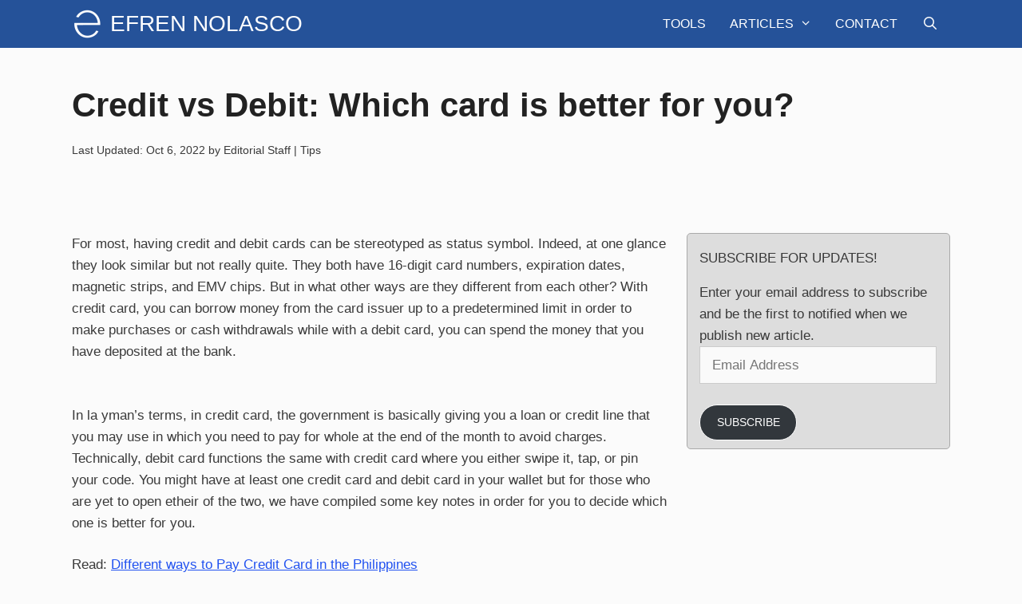

--- FILE ---
content_type: text/html; charset=UTF-8
request_url: https://www.efrennolasco.com/credit-vs-debit/
body_size: 70395
content:
<!DOCTYPE html><html lang="en-US" prefix="og: https://ogp.me/ns#"><head><script data-no-optimize="1">var litespeed_docref=sessionStorage.getItem("litespeed_docref");litespeed_docref&&(Object.defineProperty(document,"referrer",{get:function(){return litespeed_docref}}),sessionStorage.removeItem("litespeed_docref"));</script> <meta charset="UTF-8"><style>img:is([sizes="auto" i], [sizes^="auto," i]) { contain-intrinsic-size: 3000px 1500px }</style><meta name="viewport" content="width=device-width, initial-scale=1"><title>Credit vs Debit: Which card is better for you?</title><meta name="description" content="For most, having credit and debit cards can be stereotyped as status symbol. Indeed, at one glance they look similar but not really quite. They both have"/><meta name="robots" content="follow, index, max-snippet:-1, max-video-preview:-1, max-image-preview:large"/><link rel="canonical" href="https://www.efrennolasco.com/credit-vs-debit/" /><meta property="og:locale" content="en_US" /><meta property="og:type" content="article" /><meta property="og:title" content="Credit vs Debit: Which card is better for you?" /><meta property="og:description" content="For most, having credit and debit cards can be stereotyped as status symbol. Indeed, at one glance they look similar but not really quite. They both have" /><meta property="og:url" content="https://www.efrennolasco.com/credit-vs-debit/" /><meta property="og:site_name" content="Efren Nolasco" /><meta property="article:publisher" content="https://www.facebook.com/Efren.Nolasco" /><meta property="article:author" content="https://www.facebook.com/Efren.Nolasco" /><meta property="article:tag" content="Credit vs debit" /><meta property="article:section" content="Tips" /><meta property="og:updated_time" content="2022-10-06T10:52:11+08:00" /><meta property="og:image" content="https://www.efrennolasco.com/wp-content/uploads/2022/10/Credit-vs-Debit-scaled.jpg" /><meta property="og:image:secure_url" content="https://www.efrennolasco.com/wp-content/uploads/2022/10/Credit-vs-Debit-scaled.jpg" /><meta property="og:image:width" content="1024" /><meta property="og:image:height" content="682" /><meta property="og:image:alt" content="Credit vs Debit" /><meta property="og:image:type" content="image/jpeg" /><meta property="article:published_time" content="2022-10-06T10:51:22+08:00" /><meta property="article:modified_time" content="2022-10-06T10:52:11+08:00" /><meta name="twitter:card" content="summary_large_image" /><meta name="twitter:title" content="Credit vs Debit: Which card is better for you?" /><meta name="twitter:description" content="For most, having credit and debit cards can be stereotyped as status symbol. Indeed, at one glance they look similar but not really quite. They both have" /><meta name="twitter:site" content="@efrenjrnolasco" /><meta name="twitter:creator" content="@efrenjrnolasco" /><meta name="twitter:image" content="https://www.efrennolasco.com/wp-content/uploads/2022/10/Credit-vs-Debit-scaled.jpg" /><meta name="twitter:label1" content="Written by" /><meta name="twitter:data1" content="Editorial Staff" /><meta name="twitter:label2" content="Time to read" /><meta name="twitter:data2" content="2 minutes" /> <script type="application/ld+json" class="rank-math-schema-pro">{"@context":"https://schema.org","@graph":[{"@type":["Person","Organization"],"@id":"https://www.efrennolasco.com/#person","name":"Efren Nolasco","sameAs":["https://www.facebook.com/Efren.Nolasco","https://twitter.com/efrenjrnolasco","https://instagram.com/efrennolasco/","https://ph.linkedin.com/in/efrennolasco","https://www.pinterest.com/efrennolasco/"],"logo":{"@type":"ImageObject","@id":"https://www.efrennolasco.com/#logo","url":"https://www.efrennolasco.com/wp-content/uploads/2015/08/EN_Logo.png","contentUrl":"https://www.efrennolasco.com/wp-content/uploads/2015/08/EN_Logo.png","caption":"Efren Nolasco","inLanguage":"en-US","width":"512","height":"512"},"image":{"@type":"ImageObject","@id":"https://www.efrennolasco.com/#logo","url":"https://www.efrennolasco.com/wp-content/uploads/2015/08/EN_Logo.png","contentUrl":"https://www.efrennolasco.com/wp-content/uploads/2015/08/EN_Logo.png","caption":"Efren Nolasco","inLanguage":"en-US","width":"512","height":"512"}},{"@type":"WebSite","@id":"https://www.efrennolasco.com/#website","url":"https://www.efrennolasco.com","name":"Efren Nolasco","publisher":{"@id":"https://www.efrennolasco.com/#person"},"inLanguage":"en-US"},{"@type":"ImageObject","@id":"https://www.efrennolasco.com/wp-content/uploads/2022/10/Credit-vs-Debit-scaled.jpg","url":"https://www.efrennolasco.com/wp-content/uploads/2022/10/Credit-vs-Debit-scaled.jpg","width":"1024","height":"682","caption":"Credit vs Debit","inLanguage":"en-US"},{"@type":"WebPage","@id":"https://www.efrennolasco.com/credit-vs-debit/#webpage","url":"https://www.efrennolasco.com/credit-vs-debit/","name":"Credit vs Debit: Which card is better for you?","datePublished":"2022-10-06T10:51:22+08:00","dateModified":"2022-10-06T10:52:11+08:00","isPartOf":{"@id":"https://www.efrennolasco.com/#website"},"primaryImageOfPage":{"@id":"https://www.efrennolasco.com/wp-content/uploads/2022/10/Credit-vs-Debit-scaled.jpg"},"inLanguage":"en-US"},{"@type":"Person","@id":"https://www.efrennolasco.com/author/editorialstaff/","name":"Editorial Staff","url":"https://www.efrennolasco.com/author/editorialstaff/","image":{"@type":"ImageObject","@id":"https://www.efrennolasco.com/wp-content/litespeed/avatar/71b6e709f24c4c95a81503ffedb495d0.jpg?ver=1762317993","url":"https://www.efrennolasco.com/wp-content/litespeed/avatar/71b6e709f24c4c95a81503ffedb495d0.jpg?ver=1762317993","caption":"Editorial Staff","inLanguage":"en-US"},"sameAs":["https://www.facebook.com/Efren.Nolasco"]},{"@type":"Article","headline":"Credit vs Debit: Which card is better for you?","datePublished":"2022-10-06T10:51:22+08:00","dateModified":"2022-10-06T10:52:11+08:00","articleSection":"Tips","author":{"@id":"https://www.efrennolasco.com/author/editorialstaff/","name":"Editorial Staff"},"publisher":{"@id":"https://www.efrennolasco.com/#person"},"description":"For most, having credit and debit cards can be stereotyped as status symbol. Indeed, at one glance they look similar but not really quite. They both have","name":"Credit vs Debit: Which card is better for you?","@id":"https://www.efrennolasco.com/credit-vs-debit/#richSnippet","isPartOf":{"@id":"https://www.efrennolasco.com/credit-vs-debit/#webpage"},"image":{"@id":"https://www.efrennolasco.com/wp-content/uploads/2022/10/Credit-vs-Debit-scaled.jpg"},"inLanguage":"en-US","mainEntityOfPage":{"@id":"https://www.efrennolasco.com/credit-vs-debit/#webpage"}}]}</script> <link rel='dns-prefetch' href='//stats.wp.com' /><link rel='dns-prefetch' href='//jetpack.wordpress.com' /><link rel='dns-prefetch' href='//s0.wp.com' /><link rel='dns-prefetch' href='//public-api.wordpress.com' /><link rel='dns-prefetch' href='//0.gravatar.com' /><link rel='dns-prefetch' href='//1.gravatar.com' /><link rel='dns-prefetch' href='//2.gravatar.com' /><link rel="alternate" type="application/rss+xml" title="Efren Nolasco &raquo; Feed" href="https://www.efrennolasco.com/feed/" /><link rel="alternate" type="application/rss+xml" title="Efren Nolasco &raquo; Comments Feed" href="https://www.efrennolasco.com/comments/feed/" /><link rel="alternate" type="application/rss+xml" title="Efren Nolasco &raquo; Credit vs Debit: Which card is better for you? Comments Feed" href="https://www.efrennolasco.com/credit-vs-debit/feed/" /><link data-optimized="2" rel="stylesheet" href="https://www.efrennolasco.com/wp-content/litespeed/css/05e78b8edfa2ef54346d796f504e86f3.css?ver=bf8af" /><style id='classic-theme-styles-inline-css'>/*! This file is auto-generated */
.wp-block-button__link{color:#fff;background-color:#32373c;border-radius:9999px;box-shadow:none;text-decoration:none;padding:calc(.667em + 2px) calc(1.333em + 2px);font-size:1.125em}.wp-block-file__button{background:#32373c;color:#fff;text-decoration:none}</style><style id='jetpack-sharing-buttons-style-inline-css'>.jetpack-sharing-buttons__services-list{display:flex;flex-direction:row;flex-wrap:wrap;gap:0;list-style-type:none;margin:5px;padding:0}.jetpack-sharing-buttons__services-list.has-small-icon-size{font-size:12px}.jetpack-sharing-buttons__services-list.has-normal-icon-size{font-size:16px}.jetpack-sharing-buttons__services-list.has-large-icon-size{font-size:24px}.jetpack-sharing-buttons__services-list.has-huge-icon-size{font-size:36px}@media print{.jetpack-sharing-buttons__services-list{display:none!important}}.editor-styles-wrapper .wp-block-jetpack-sharing-buttons{gap:0;padding-inline-start:0}ul.jetpack-sharing-buttons__services-list.has-background{padding:1.25em 2.375em}</style><style id='global-styles-inline-css'>:root{--wp--preset--aspect-ratio--square: 1;--wp--preset--aspect-ratio--4-3: 4/3;--wp--preset--aspect-ratio--3-4: 3/4;--wp--preset--aspect-ratio--3-2: 3/2;--wp--preset--aspect-ratio--2-3: 2/3;--wp--preset--aspect-ratio--16-9: 16/9;--wp--preset--aspect-ratio--9-16: 9/16;--wp--preset--color--black: #000000;--wp--preset--color--cyan-bluish-gray: #abb8c3;--wp--preset--color--white: #ffffff;--wp--preset--color--pale-pink: #f78da7;--wp--preset--color--vivid-red: #cf2e2e;--wp--preset--color--luminous-vivid-orange: #ff6900;--wp--preset--color--luminous-vivid-amber: #fcb900;--wp--preset--color--light-green-cyan: #7bdcb5;--wp--preset--color--vivid-green-cyan: #00d084;--wp--preset--color--pale-cyan-blue: #8ed1fc;--wp--preset--color--vivid-cyan-blue: #0693e3;--wp--preset--color--vivid-purple: #9b51e0;--wp--preset--color--contrast: var(--contrast);--wp--preset--color--contrast-2: var(--contrast-2);--wp--preset--color--contrast-3: var(--contrast-3);--wp--preset--color--base: var(--base);--wp--preset--color--base-2: var(--base-2);--wp--preset--color--base-3: var(--base-3);--wp--preset--color--accent: var(--accent);--wp--preset--gradient--vivid-cyan-blue-to-vivid-purple: linear-gradient(135deg,rgba(6,147,227,1) 0%,rgb(155,81,224) 100%);--wp--preset--gradient--light-green-cyan-to-vivid-green-cyan: linear-gradient(135deg,rgb(122,220,180) 0%,rgb(0,208,130) 100%);--wp--preset--gradient--luminous-vivid-amber-to-luminous-vivid-orange: linear-gradient(135deg,rgba(252,185,0,1) 0%,rgba(255,105,0,1) 100%);--wp--preset--gradient--luminous-vivid-orange-to-vivid-red: linear-gradient(135deg,rgba(255,105,0,1) 0%,rgb(207,46,46) 100%);--wp--preset--gradient--very-light-gray-to-cyan-bluish-gray: linear-gradient(135deg,rgb(238,238,238) 0%,rgb(169,184,195) 100%);--wp--preset--gradient--cool-to-warm-spectrum: linear-gradient(135deg,rgb(74,234,220) 0%,rgb(151,120,209) 20%,rgb(207,42,186) 40%,rgb(238,44,130) 60%,rgb(251,105,98) 80%,rgb(254,248,76) 100%);--wp--preset--gradient--blush-light-purple: linear-gradient(135deg,rgb(255,206,236) 0%,rgb(152,150,240) 100%);--wp--preset--gradient--blush-bordeaux: linear-gradient(135deg,rgb(254,205,165) 0%,rgb(254,45,45) 50%,rgb(107,0,62) 100%);--wp--preset--gradient--luminous-dusk: linear-gradient(135deg,rgb(255,203,112) 0%,rgb(199,81,192) 50%,rgb(65,88,208) 100%);--wp--preset--gradient--pale-ocean: linear-gradient(135deg,rgb(255,245,203) 0%,rgb(182,227,212) 50%,rgb(51,167,181) 100%);--wp--preset--gradient--electric-grass: linear-gradient(135deg,rgb(202,248,128) 0%,rgb(113,206,126) 100%);--wp--preset--gradient--midnight: linear-gradient(135deg,rgb(2,3,129) 0%,rgb(40,116,252) 100%);--wp--preset--font-size--small: 13px;--wp--preset--font-size--medium: 20px;--wp--preset--font-size--large: 36px;--wp--preset--font-size--x-large: 42px;--wp--preset--spacing--20: 0.44rem;--wp--preset--spacing--30: 0.67rem;--wp--preset--spacing--40: 1rem;--wp--preset--spacing--50: 1.5rem;--wp--preset--spacing--60: 2.25rem;--wp--preset--spacing--70: 3.38rem;--wp--preset--spacing--80: 5.06rem;--wp--preset--shadow--natural: 6px 6px 9px rgba(0, 0, 0, 0.2);--wp--preset--shadow--deep: 12px 12px 50px rgba(0, 0, 0, 0.4);--wp--preset--shadow--sharp: 6px 6px 0px rgba(0, 0, 0, 0.2);--wp--preset--shadow--outlined: 6px 6px 0px -3px rgba(255, 255, 255, 1), 6px 6px rgba(0, 0, 0, 1);--wp--preset--shadow--crisp: 6px 6px 0px rgba(0, 0, 0, 1);}:where(.is-layout-flex){gap: 0.5em;}:where(.is-layout-grid){gap: 0.5em;}body .is-layout-flex{display: flex;}.is-layout-flex{flex-wrap: wrap;align-items: center;}.is-layout-flex > :is(*, div){margin: 0;}body .is-layout-grid{display: grid;}.is-layout-grid > :is(*, div){margin: 0;}:where(.wp-block-columns.is-layout-flex){gap: 2em;}:where(.wp-block-columns.is-layout-grid){gap: 2em;}:where(.wp-block-post-template.is-layout-flex){gap: 1.25em;}:where(.wp-block-post-template.is-layout-grid){gap: 1.25em;}.has-black-color{color: var(--wp--preset--color--black) !important;}.has-cyan-bluish-gray-color{color: var(--wp--preset--color--cyan-bluish-gray) !important;}.has-white-color{color: var(--wp--preset--color--white) !important;}.has-pale-pink-color{color: var(--wp--preset--color--pale-pink) !important;}.has-vivid-red-color{color: var(--wp--preset--color--vivid-red) !important;}.has-luminous-vivid-orange-color{color: var(--wp--preset--color--luminous-vivid-orange) !important;}.has-luminous-vivid-amber-color{color: var(--wp--preset--color--luminous-vivid-amber) !important;}.has-light-green-cyan-color{color: var(--wp--preset--color--light-green-cyan) !important;}.has-vivid-green-cyan-color{color: var(--wp--preset--color--vivid-green-cyan) !important;}.has-pale-cyan-blue-color{color: var(--wp--preset--color--pale-cyan-blue) !important;}.has-vivid-cyan-blue-color{color: var(--wp--preset--color--vivid-cyan-blue) !important;}.has-vivid-purple-color{color: var(--wp--preset--color--vivid-purple) !important;}.has-black-background-color{background-color: var(--wp--preset--color--black) !important;}.has-cyan-bluish-gray-background-color{background-color: var(--wp--preset--color--cyan-bluish-gray) !important;}.has-white-background-color{background-color: var(--wp--preset--color--white) !important;}.has-pale-pink-background-color{background-color: var(--wp--preset--color--pale-pink) !important;}.has-vivid-red-background-color{background-color: var(--wp--preset--color--vivid-red) !important;}.has-luminous-vivid-orange-background-color{background-color: var(--wp--preset--color--luminous-vivid-orange) !important;}.has-luminous-vivid-amber-background-color{background-color: var(--wp--preset--color--luminous-vivid-amber) !important;}.has-light-green-cyan-background-color{background-color: var(--wp--preset--color--light-green-cyan) !important;}.has-vivid-green-cyan-background-color{background-color: var(--wp--preset--color--vivid-green-cyan) !important;}.has-pale-cyan-blue-background-color{background-color: var(--wp--preset--color--pale-cyan-blue) !important;}.has-vivid-cyan-blue-background-color{background-color: var(--wp--preset--color--vivid-cyan-blue) !important;}.has-vivid-purple-background-color{background-color: var(--wp--preset--color--vivid-purple) !important;}.has-black-border-color{border-color: var(--wp--preset--color--black) !important;}.has-cyan-bluish-gray-border-color{border-color: var(--wp--preset--color--cyan-bluish-gray) !important;}.has-white-border-color{border-color: var(--wp--preset--color--white) !important;}.has-pale-pink-border-color{border-color: var(--wp--preset--color--pale-pink) !important;}.has-vivid-red-border-color{border-color: var(--wp--preset--color--vivid-red) !important;}.has-luminous-vivid-orange-border-color{border-color: var(--wp--preset--color--luminous-vivid-orange) !important;}.has-luminous-vivid-amber-border-color{border-color: var(--wp--preset--color--luminous-vivid-amber) !important;}.has-light-green-cyan-border-color{border-color: var(--wp--preset--color--light-green-cyan) !important;}.has-vivid-green-cyan-border-color{border-color: var(--wp--preset--color--vivid-green-cyan) !important;}.has-pale-cyan-blue-border-color{border-color: var(--wp--preset--color--pale-cyan-blue) !important;}.has-vivid-cyan-blue-border-color{border-color: var(--wp--preset--color--vivid-cyan-blue) !important;}.has-vivid-purple-border-color{border-color: var(--wp--preset--color--vivid-purple) !important;}.has-vivid-cyan-blue-to-vivid-purple-gradient-background{background: var(--wp--preset--gradient--vivid-cyan-blue-to-vivid-purple) !important;}.has-light-green-cyan-to-vivid-green-cyan-gradient-background{background: var(--wp--preset--gradient--light-green-cyan-to-vivid-green-cyan) !important;}.has-luminous-vivid-amber-to-luminous-vivid-orange-gradient-background{background: var(--wp--preset--gradient--luminous-vivid-amber-to-luminous-vivid-orange) !important;}.has-luminous-vivid-orange-to-vivid-red-gradient-background{background: var(--wp--preset--gradient--luminous-vivid-orange-to-vivid-red) !important;}.has-very-light-gray-to-cyan-bluish-gray-gradient-background{background: var(--wp--preset--gradient--very-light-gray-to-cyan-bluish-gray) !important;}.has-cool-to-warm-spectrum-gradient-background{background: var(--wp--preset--gradient--cool-to-warm-spectrum) !important;}.has-blush-light-purple-gradient-background{background: var(--wp--preset--gradient--blush-light-purple) !important;}.has-blush-bordeaux-gradient-background{background: var(--wp--preset--gradient--blush-bordeaux) !important;}.has-luminous-dusk-gradient-background{background: var(--wp--preset--gradient--luminous-dusk) !important;}.has-pale-ocean-gradient-background{background: var(--wp--preset--gradient--pale-ocean) !important;}.has-electric-grass-gradient-background{background: var(--wp--preset--gradient--electric-grass) !important;}.has-midnight-gradient-background{background: var(--wp--preset--gradient--midnight) !important;}.has-small-font-size{font-size: var(--wp--preset--font-size--small) !important;}.has-medium-font-size{font-size: var(--wp--preset--font-size--medium) !important;}.has-large-font-size{font-size: var(--wp--preset--font-size--large) !important;}.has-x-large-font-size{font-size: var(--wp--preset--font-size--x-large) !important;}
:where(.wp-block-post-template.is-layout-flex){gap: 1.25em;}:where(.wp-block-post-template.is-layout-grid){gap: 1.25em;}
:where(.wp-block-columns.is-layout-flex){gap: 2em;}:where(.wp-block-columns.is-layout-grid){gap: 2em;}
:root :where(.wp-block-pullquote){font-size: 1.5em;line-height: 1.6;}</style><style id='ez-toc-style-inline-css'>#ez-toc-container{background:#f9f9f9;border:1px solid #aaa;border-radius:4px;-webkit-box-shadow:0 1px 1px rgba(0,0,0,.05);box-shadow:0 1px 1px rgba(0,0,0,.05);display:table;margin-bottom:1em;padding:10px 20px 10px 10px;position:relative;width:auto}div.ez-toc-widget-container{padding:0;position:relative}#ez-toc-container.ez-toc-light-blue{background:#edf6ff}#ez-toc-container.ez-toc-white{background:#fff}#ez-toc-container.ez-toc-black{background:#000}#ez-toc-container.ez-toc-transparent{background:none}div.ez-toc-widget-container ul{display:block}div.ez-toc-widget-container li{border:none;padding:0}div.ez-toc-widget-container ul.ez-toc-list{padding:10px}#ez-toc-container ul ul,.ez-toc div.ez-toc-widget-container ul ul{margin-left:1.5em}#ez-toc-container li,#ez-toc-container ul{padding:0}#ez-toc-container li,#ez-toc-container ul,#ez-toc-container ul li,div.ez-toc-widget-container,div.ez-toc-widget-container li{background:0 0;list-style:none;line-height:1.6;margin:0;overflow:hidden;z-index:1}#ez-toc-container .ez-toc-title{text-align:left;line-height:1.45;margin:0;padding:0}.ez-toc-title-container{display:table;width:100%}.ez-toc-title,.ez-toc-title-toggle{display:inline;text-align:left;vertical-align:middle}.ez-toc-btn,.ez-toc-glyphicon{display:inline-block;font-weight:400}#ez-toc-container.ez-toc-black a,#ez-toc-container.ez-toc-black a:visited,#ez-toc-container.ez-toc-black p.ez-toc-title{color:#fff}#ez-toc-container div.ez-toc-title-container+ul.ez-toc-list{margin-top:1em}.ez-toc-wrap-left{margin:0 auto 1em 0!important}.ez-toc-wrap-left-text{float:left}.ez-toc-wrap-right{margin:0 0 1em auto!important}.ez-toc-wrap-right-text{float:right}#ez-toc-container a{color:#444;box-shadow:none;text-decoration:none;text-shadow:none;display:inline-flex;align-items:stretch;flex-wrap:nowrap}#ez-toc-container a:visited{color:#9f9f9f}#ez-toc-container a:hover{text-decoration:underline}#ez-toc-container a.ez-toc-toggle{display:flex;align-items:center}.ez-toc-widget-container ul.ez-toc-list li::before{content:' ';position:absolute;left:0;right:0;height:30px;line-height:30px;z-index:-1}.ez-toc-widget-container ul.ez-toc-list li.active{background-color:#ededed}.ez-toc-widget-container li.active>a{font-weight:900}.ez-toc-btn{padding:6px 12px;margin-bottom:0;font-size:14px;line-height:1.428571429;text-align:center;white-space:nowrap;vertical-align:middle;cursor:pointer;background-image:none;border:1px solid transparent;border-radius:4px;-webkit-user-select:none;-moz-user-select:none;-ms-user-select:none;-o-user-select:none;user-select:none}.ez-toc-btn:focus{outline:#333 dotted thin;outline:-webkit-focus-ring-color auto 5px;outline-offset:-2px}.ez-toc-btn:focus,.ez-toc-btn:hover{color:#333;text-decoration:none}.ez-toc-btn.active,.ez-toc-btn:active{background-image:none;outline:0;-webkit-box-shadow:inset 0 3px 5px rgba(0,0,0,.125);box-shadow:inset 0 3px 5px rgba(0,0,0,.125)}.ez-toc-btn-default{color:#333;background-color:#fff;-webkit-box-shadow:inset 0 1px 0 rgba(255,255,255,.15),0 1px 1px rgba(0,0,0,.075);box-shadow:inset 0 1px 0 rgba(255,255,255,.15),0 1px 1px rgba(0,0,0,.075);text-shadow:0 1px 0 #fff;background-image:-webkit-gradient(linear,left 0,left 100%,from(#fff),to(#e0e0e0));background-image:-webkit-linear-gradient(top,#fff 0,#e0e0e0 100%);background-image:-moz-linear-gradient(top,#fff 0,#e0e0e0 100%);background-image:linear-gradient(to bottom,#fff 0,#e0e0e0 100%);background-repeat:repeat-x;border-color:#ccc}.ez-toc-btn-default.active,.ez-toc-btn-default:active,.ez-toc-btn-default:focus,.ez-toc-btn-default:hover{color:#333;background-color:#ebebeb;border-color:#adadad}.ez-toc-btn-default.active,.ez-toc-btn-default:active{background-image:none;background-color:#e0e0e0;border-color:#dbdbdb}.ez-toc-btn-sm,.ez-toc-btn-xs{padding:5px 10px;font-size:12px;line-height:1.5;border-radius:3px}.ez-toc-btn-xs{padding:1px 5px}.ez-toc-btn-default:active{-webkit-box-shadow:inset 0 3px 5px rgba(0,0,0,.125);box-shadow:inset 0 3px 5px rgba(0,0,0,.125)}.btn.active,.ez-toc-btn:active{background-image:none}.ez-toc-btn-default:focus,.ez-toc-btn-default:hover{background-color:#e0e0e0;background-position:0 -15px}.ez-toc-pull-right{float:right!important;margin-left:10px}#ez-toc-container label.cssicon,#ez-toc-widget-container label.cssicon{height:30px}.ez-toc-glyphicon{position:relative;top:1px;font-family:'Glyphicons Halflings';-webkit-font-smoothing:antialiased;font-style:normal;line-height:1;-moz-osx-font-smoothing:grayscale}.ez-toc-glyphicon:empty{width:1em}.ez-toc-toggle i.ez-toc-glyphicon,label.cssicon .ez-toc-glyphicon:empty{font-size:16px;margin-left:2px}#ez-toc-container input,.ez-toc-toggle #item{position:absolute;left:-999em}#ez-toc-container input[type=checkbox]:checked+nav,#ez-toc-widget-container input[type=checkbox]:checked+nav{opacity:0;max-height:0;border:none;display:none}#ez-toc-container .ez-toc-js-icon-con,#ez-toc-container label{position:relative;cursor:pointer;display:initial}#ez-toc-container .ez-toc-js-icon-con,#ez-toc-container .ez-toc-toggle label,.ez-toc-cssicon{float:right;position:relative;font-size:16px;padding:0;border:1px solid #999191;border-radius:5px;cursor:pointer;left:10px;width:35px}div#ez-toc-container .ez-toc-title{display:initial}.ez-toc-wrap-center{margin:0 auto 1em!important}#ez-toc-container a.ez-toc-toggle{color:#444;background:inherit;border:inherit}#ez-toc-container .eztoc-toggle-hide-by-default,.eztoc-hide,label.cssiconcheckbox{display:none}.ez-toc-widget-container ul li a{padding-left:10px;display:inline-flex;align-items:stretch;flex-wrap:nowrap}.ez-toc-widget-container ul.ez-toc-list li{height:auto!important}.ez-toc-icon-toggle-span{display:flex;align-items:center;width:35px;height:30px;justify-content:center;direction:ltr}.eztoc_no_heading_found{background-color:#ff0;padding-left:10px}.term-description .ez-toc-title-container p:nth-child(2){width:50px;float:right;margin:0}div#ez-toc-container .ez-toc-title {font-size: 120%;}div#ez-toc-container .ez-toc-title {font-weight: 500;}div#ez-toc-container ul li , div#ez-toc-container ul li a {font-size: 100%;}div#ez-toc-container ul li , div#ez-toc-container ul li a {font-weight: 500;}div#ez-toc-container nav ul ul li {font-size: 95%;}div#ez-toc-container {background: #ffffff;border: 1px solid #ddd;}div#ez-toc-container p.ez-toc-title , #ez-toc-container .ez_toc_custom_title_icon , #ez-toc-container .ez_toc_custom_toc_icon {color: #444444;}div#ez-toc-container ul.ez-toc-list a {color: #2152f0;}div#ez-toc-container ul.ez-toc-list a:hover {color: #2152f0;}div#ez-toc-container ul.ez-toc-list a:visited {color: #444444;}ul.ez-toc-list a.ez-toc-link { padding: 0 0 5px 0; }</style><style id='generate-style-inline-css'>body{background-color:#fbfbfb;color:#3a3a3a;}a{color:#2152f0;}a:hover, a:focus, a:active{color:#000000;}body .grid-container{max-width:1100px;}.wp-block-group__inner-container{max-width:1100px;margin-left:auto;margin-right:auto;}.navigation-search{position:absolute;left:-99999px;pointer-events:none;visibility:hidden;z-index:20;width:100%;top:0;transition:opacity 100ms ease-in-out;opacity:0;}.navigation-search.nav-search-active{left:0;right:0;pointer-events:auto;visibility:visible;opacity:1;}.navigation-search input[type="search"]{outline:0;border:0;vertical-align:bottom;line-height:1;opacity:0.9;width:100%;z-index:20;border-radius:0;-webkit-appearance:none;height:60px;}.navigation-search input::-ms-clear{display:none;width:0;height:0;}.navigation-search input::-ms-reveal{display:none;width:0;height:0;}.navigation-search input::-webkit-search-decoration, .navigation-search input::-webkit-search-cancel-button, .navigation-search input::-webkit-search-results-button, .navigation-search input::-webkit-search-results-decoration{display:none;}.main-navigation li.search-item{z-index:21;}li.search-item.active{transition:opacity 100ms ease-in-out;}.nav-left-sidebar .main-navigation li.search-item.active,.nav-right-sidebar .main-navigation li.search-item.active{width:auto;display:inline-block;float:right;}.gen-sidebar-nav .navigation-search{top:auto;bottom:0;}:root{--contrast:#222222;--contrast-2:#575760;--contrast-3:#b2b2be;--base:#f0f0f0;--base-2:#f7f8f9;--base-3:#ffffff;--accent:#1e73be;}:root .has-contrast-color{color:var(--contrast);}:root .has-contrast-background-color{background-color:var(--contrast);}:root .has-contrast-2-color{color:var(--contrast-2);}:root .has-contrast-2-background-color{background-color:var(--contrast-2);}:root .has-contrast-3-color{color:var(--contrast-3);}:root .has-contrast-3-background-color{background-color:var(--contrast-3);}:root .has-base-color{color:var(--base);}:root .has-base-background-color{background-color:var(--base);}:root .has-base-2-color{color:var(--base-2);}:root .has-base-2-background-color{background-color:var(--base-2);}:root .has-base-3-color{color:var(--base-3);}:root .has-base-3-background-color{background-color:var(--base-3);}:root .has-accent-color{color:var(--accent);}:root .has-accent-background-color{background-color:var(--accent);}body, button, input, select, textarea{font-family:Arial, Helvetica, sans-serif;}body{line-height:1.6;}.entry-content > [class*="wp-block-"]:not(:last-child):not(.wp-block-heading){margin-bottom:1.5em;}.main-title{font-family:Segoe UI, Helvetica Neue, Helvetica, sans-serif;font-weight:200;text-transform:uppercase;font-size:28px;}.main-navigation a, .menu-toggle{font-family:Segoe UI, Helvetica Neue, Helvetica, sans-serif;text-transform:uppercase;font-size:16px;}.main-navigation .main-nav ul ul li a{font-size:15px;}.widget-title{font-weight:500;text-transform:uppercase;}.sidebar .widget, .footer-widgets .widget{font-size:17px;}button:not(.menu-toggle),html input[type="button"],input[type="reset"],input[type="submit"],.button,.wp-block-button .wp-block-button__link{font-weight:500;text-transform:uppercase;font-size:14px;}h1{font-family:Arial, Helvetica, sans-serif;font-weight:600;}h2{font-family:Arial, Helvetica, sans-serif;font-weight:bold;font-size:28px;}h3{font-family:Arial, Helvetica, sans-serif;font-weight:bold;font-size:23px;}h4{font-family:Arial, Helvetica, sans-serif;font-weight:bold;font-size:19px;line-height:1.2em;}h5{font-size:inherit;}@media (max-width:768px){.main-title{font-size:20px;}h1{font-size:30px;}h2{font-size:25px;}}.top-bar{background-color:#000000;color:#ffffff;}.top-bar a{color:#ffffff;}.top-bar a:hover{color:#303030;}.site-header{background-color:rgba(255,255,255,0);color:#3a3a3a;}.site-header a{color:#3a3a3a;}.main-title a,.main-title a:hover{color:#ffffff;}.site-description{color:#757575;}.main-navigation,.main-navigation ul ul{background-color:#255299;}.main-navigation .main-nav ul li a, .main-navigation .menu-toggle, .main-navigation .menu-bar-items{color:#ffffff;}.main-navigation .main-nav ul li:not([class*="current-menu-"]):hover > a, .main-navigation .main-nav ul li:not([class*="current-menu-"]):focus > a, .main-navigation .main-nav ul li.sfHover:not([class*="current-menu-"]) > a, .main-navigation .menu-bar-item:hover > a, .main-navigation .menu-bar-item.sfHover > a{color:#ffffff;background-color:#255299;}button.menu-toggle:hover,button.menu-toggle:focus,.main-navigation .mobile-bar-items a,.main-navigation .mobile-bar-items a:hover,.main-navigation .mobile-bar-items a:focus{color:#ffffff;}.main-navigation .main-nav ul li[class*="current-menu-"] > a{color:#ffffff;background-color:rgba(63,63,63,0);}.navigation-search input[type="search"],.navigation-search input[type="search"]:active, .navigation-search input[type="search"]:focus, .main-navigation .main-nav ul li.search-item.active > a, .main-navigation .menu-bar-items .search-item.active > a{color:#ffffff;background-color:#255299;}.main-navigation ul ul{background-color:#3a3a3a;}.main-navigation .main-nav ul ul li a{color:#ffffff;}.main-navigation .main-nav ul ul li:not([class*="current-menu-"]):hover > a,.main-navigation .main-nav ul ul li:not([class*="current-menu-"]):focus > a, .main-navigation .main-nav ul ul li.sfHover:not([class*="current-menu-"]) > a{color:#ffffff;background-color:#4f4f4f;}.main-navigation .main-nav ul ul li[class*="current-menu-"] > a{color:#ffffff;background-color:#4f4f4f;}.separate-containers .inside-article, .separate-containers .comments-area, .separate-containers .page-header, .one-container .container, .separate-containers .paging-navigation, .inside-page-header{background-color:#fbfbfb;}.entry-title a{color:#000000;}.entry-title a:hover{color:#000000;}.entry-meta{color:#222222;}.entry-meta a{color:#222222;}.entry-meta a:hover{color:#222222;}h2{color:#222222;}.sidebar .widget{background-color:#fbfbfb;}.sidebar .widget .widget-title{color:#3a3a3a;}.footer-widgets{color:#3a3a3a;background-color:rgba(0,0,0,0);}.footer-widgets a{color:#f2f2f2;}.footer-widgets a:hover{color:#ffffff;}.footer-widgets .widget-title{color:#222222;}.site-info{color:#aaaaaa;background-color:#222222;}.site-info a{color:#aaaaaa;}.site-info a:hover{color:#ffffff;}.footer-bar .widget_nav_menu .current-menu-item a{color:#ffffff;}input[type="text"],input[type="email"],input[type="url"],input[type="password"],input[type="search"],input[type="tel"],input[type="number"],textarea,select{color:#666666;background-color:#fafafa;border-color:#cccccc;}input[type="text"]:focus,input[type="email"]:focus,input[type="url"]:focus,input[type="password"]:focus,input[type="search"]:focus,input[type="tel"]:focus,input[type="number"]:focus,textarea:focus,select:focus{color:#666666;background-color:#ffffff;border-color:#bfbfbf;}button,html input[type="button"],input[type="reset"],input[type="submit"],a.button,a.wp-block-button__link:not(.has-background){color:#ffffff;background-color:#255299;}button:hover,html input[type="button"]:hover,input[type="reset"]:hover,input[type="submit"]:hover,a.button:hover,button:focus,html input[type="button"]:focus,input[type="reset"]:focus,input[type="submit"]:focus,a.button:focus,a.wp-block-button__link:not(.has-background):active,a.wp-block-button__link:not(.has-background):focus,a.wp-block-button__link:not(.has-background):hover{color:#255299;background-color:#ffffff;}a.generate-back-to-top{background-color:rgba( 0,0,0,0.4 );color:#ffffff;}a.generate-back-to-top:hover,a.generate-back-to-top:focus{background-color:rgba( 0,0,0,0.6 );color:#ffffff;}:root{--gp-search-modal-bg-color:var(--base-3);--gp-search-modal-text-color:var(--contrast);--gp-search-modal-overlay-bg-color:rgba(0,0,0,0.2);}@media (max-width: 768px){.main-navigation .menu-bar-item:hover > a, .main-navigation .menu-bar-item.sfHover > a{background:none;color:#ffffff;}}.inside-top-bar{padding:10px;}.inside-header{padding:20px 10px 20px 10px;}.separate-containers .inside-article, .separate-containers .comments-area, .separate-containers .page-header, .separate-containers .paging-navigation, .one-container .site-content, .inside-page-header{padding:0px 0px 30px 0px;}.site-main .wp-block-group__inner-container{padding:0px 0px 30px 0px;}.entry-content .alignwide, body:not(.no-sidebar) .entry-content .alignfull{margin-left:-0px;width:calc(100% + 0px);max-width:calc(100% + 0px);}.one-container.right-sidebar .site-main,.one-container.both-right .site-main{margin-right:0px;}.one-container.left-sidebar .site-main,.one-container.both-left .site-main{margin-left:0px;}.one-container.both-sidebars .site-main{margin:0px;}.separate-containers .widget, .separate-containers .site-main > *, .separate-containers .page-header, .widget-area .main-navigation{margin-bottom:25px;}.separate-containers .site-main{margin:25px;}.both-right.separate-containers .inside-left-sidebar{margin-right:12px;}.both-right.separate-containers .inside-right-sidebar{margin-left:12px;}.both-left.separate-containers .inside-left-sidebar{margin-right:12px;}.both-left.separate-containers .inside-right-sidebar{margin-left:12px;}.separate-containers .page-header-image, .separate-containers .page-header-contained, .separate-containers .page-header-image-single, .separate-containers .page-header-content-single{margin-top:25px;}.separate-containers .inside-right-sidebar, .separate-containers .inside-left-sidebar{margin-top:25px;margin-bottom:25px;}.main-navigation .main-nav ul li a,.menu-toggle,.main-navigation .mobile-bar-items a{padding-left:15px;padding-right:15px;}.main-navigation .main-nav ul ul li a{padding:10px 15px 10px 15px;}.rtl .menu-item-has-children .dropdown-menu-toggle{padding-left:15px;}.menu-item-has-children .dropdown-menu-toggle{padding-right:15px;}.rtl .main-navigation .main-nav ul li.menu-item-has-children > a{padding-right:15px;}.widget-area .widget{padding:0px;}.site-info{padding:20px;}@media (max-width:768px){.separate-containers .inside-article, .separate-containers .comments-area, .separate-containers .page-header, .separate-containers .paging-navigation, .one-container .site-content, .inside-page-header{padding:10px 5px 10px 10px;}.site-main .wp-block-group__inner-container{padding:10px 5px 10px 10px;}.site-info{padding-right:10px;padding-left:10px;}.entry-content .alignwide, body:not(.no-sidebar) .entry-content .alignfull{margin-left:-10px;width:calc(100% + 15px);max-width:calc(100% + 15px);}}/* End cached CSS */@media (max-width: 768px){.main-navigation .menu-toggle,.main-navigation .mobile-bar-items,.sidebar-nav-mobile:not(#sticky-placeholder){display:block;}.main-navigation ul,.gen-sidebar-nav{display:none;}[class*="nav-float-"] .site-header .inside-header > *{float:none;clear:both;}}
.main-navigation .slideout-toggle a:before,.slide-opened .slideout-overlay .slideout-exit:before{font-family:GeneratePress;}.slideout-navigation .dropdown-menu-toggle:before{content:"\f107" !important;}.slideout-navigation .sfHover > a .dropdown-menu-toggle:before{content:"\f106" !important;}.page .entry-content{margin-top:0px;}.single .entry-content{margin-top:0;}
.navigation-branding .main-title{font-weight:200;text-transform:uppercase;font-size:28px;font-family:Segoe UI, Helvetica Neue, Helvetica, sans-serif;}@media (max-width: 768px){.navigation-branding .main-title{font-size:20px;}}
.main-navigation .main-nav ul li a,.menu-toggle,.main-navigation .mobile-bar-items a{transition: line-height 300ms ease}.main-navigation.toggled .main-nav > ul{background-color: #255299}
.page-hero{color:#222222;padding-top:20px;padding-bottom:20px;box-sizing:border-box;}.page-hero h1, .page-hero h2, .page-hero h3, .page-hero h4, .page-hero h5, .page-hero h6{color:#222222;}.inside-page-hero > *:last-child{margin-bottom:0px;}.page-hero a, .page-hero a:visited{color:#aaaaaa;}.page-hero time.updated{display:none;}.page-hero a:hover{color:#222222;}@media (max-width:768px){.page-hero{padding-top:0px;padding-right:5px;padding-bottom:5px;padding-left:10px;}}
.post-image, .page-content, .entry-content, .entry-summary, footer.entry-meta{margin-top:1.5em;}.post-image-above-header .inside-article div.featured-image, .post-image-above-header .inside-article div.post-image{margin-bottom:1.5em;}</style><style id='generate-offside-inline-css'>.slideout-navigation.main-navigation{background-color:#fbfbfb;}.slideout-navigation.main-navigation .main-nav ul li a{color:#3a3a3a;font-weight:normal;text-transform:none;}.slideout-navigation.main-navigation ul ul{background-color:#3a3a3c;}.slideout-navigation.main-navigation .main-nav ul li:hover > a,.slideout-navigation.main-navigation .main-nav ul li:focus > a,.slideout-navigation.main-navigation .main-nav ul li.sfHover > a{color:#fbfbfb;background-color:#3a3a3c;}.slideout-navigation.main-navigation .main-nav ul ul li:hover > a,.slideout-navigation.main-navigation .main-nav ul ul li:focus > a,.slideout-navigation.main-navigation .main-nav ul ul li.sfHover > a{background-color:#3a3a3c;}.slideout-navigation.main-navigation .main-nav ul li[class*="current-menu-"] > a, .slideout-navigation.main-navigation .main-nav ul li[class*="current-menu-"] > a:hover,.slideout-navigation.main-navigation .main-nav ul li[class*="current-menu-"].sfHover > a{color:#fbfbfb;background-color:#3a3a3c;}.slideout-navigation.main-navigation .main-nav ul ul li[class*="current-menu-"] > a,.slideout-navigation.main-navigation .main-nav ul ul li[class*="current-menu-"] > a:hover,.slideout-navigation.main-navigation .main-nav ul ul li[class*="current-menu-"].sfHover > a{background-color:#3a3a3c;}.slideout-navigation, .slideout-navigation a{color:#3a3a3a;}.slideout-navigation button.slideout-exit{color:#3a3a3a;padding-left:15px;padding-right:15px;}</style><style id='generate-navigation-branding-inline-css'>.navigation-branding img, .site-logo.mobile-header-logo img{height:60px;width:auto;}.navigation-branding .main-title{line-height:60px;}@media (max-width: 1110px){#site-navigation .navigation-branding, #sticky-navigation .navigation-branding{margin-left:10px;}}@media (max-width: 768px){.main-navigation:not(.slideout-navigation) .main-nav{-ms-flex:0 0 100%;flex:0 0 100%;}.main-navigation:not(.slideout-navigation) .inside-navigation{-ms-flex-wrap:wrap;flex-wrap:wrap;display:-webkit-box;display:-ms-flexbox;display:flex;}.nav-aligned-center .navigation-branding, .nav-aligned-left .navigation-branding{margin-right:auto;}.nav-aligned-center  .main-navigation.has-branding:not(.slideout-navigation) .inside-navigation .main-nav,.nav-aligned-center  .main-navigation.has-sticky-branding.navigation-stick .inside-navigation .main-nav,.nav-aligned-left  .main-navigation.has-branding:not(.slideout-navigation) .inside-navigation .main-nav,.nav-aligned-left  .main-navigation.has-sticky-branding.navigation-stick .inside-navigation .main-nav{margin-right:0px;}}</style> <script id="jetpack_related-posts-js-extra" type="litespeed/javascript">var related_posts_js_options={"post_heading":"h4"}</script> <script type="litespeed/javascript" data-src="https://www.efrennolasco.com/wp-includes/js/jquery/jquery.min.js" id="jquery-core-js"></script> <script id="jquery-js-after" type="litespeed/javascript">jQuery(document).ready(function(){jQuery(".c23b476ba4f30dfd1b62fecdf2aa8473").click(function(){jQuery.post("https://www.efrennolasco.com/wp-admin/admin-ajax.php",{"action":"quick_adsense_onpost_ad_click","quick_adsense_onpost_ad_index":jQuery(this).attr("data-index"),"quick_adsense_nonce":"2a09d2d7c0",},function(response){})})})</script> <link rel="https://api.w.org/" href="https://www.efrennolasco.com/wp-json/" /><link rel="alternate" title="JSON" type="application/json" href="https://www.efrennolasco.com/wp-json/wp/v2/posts/15287" /><link rel="EditURI" type="application/rsd+xml" title="RSD" href="https://www.efrennolasco.com/xmlrpc.php?rsd" /><meta name="generator" content="WordPress 6.8.3" /><link rel='shortlink' href='https://www.efrennolasco.com/?p=15287' /><link rel="alternate" title="oEmbed (JSON)" type="application/json+oembed" href="https://www.efrennolasco.com/wp-json/oembed/1.0/embed?url=https%3A%2F%2Fwww.efrennolasco.com%2Fcredit-vs-debit%2F" /><link rel="alternate" title="oEmbed (XML)" type="text/xml+oembed" href="https://www.efrennolasco.com/wp-json/oembed/1.0/embed?url=https%3A%2F%2Fwww.efrennolasco.com%2Fcredit-vs-debit%2F&#038;format=xml" /> <script src="https://cdn.onesignal.com/sdks/web/v16/OneSignalSDK.page.js" defer></script> <script type="litespeed/javascript">window.OneSignalDeferred=window.OneSignalDeferred||[];OneSignalDeferred.push(async function(OneSignal){await OneSignal.init({appId:"77d03e57-d784-4703-b454-b149888dc7e6",serviceWorkerOverrideForTypical:!0,path:"https://www.efrennolasco.com/wp-content/plugins/onesignal-free-web-push-notifications/sdk_files/",serviceWorkerParam:{scope:"/wp-content/plugins/onesignal-free-web-push-notifications/sdk_files/push/onesignal/"},serviceWorkerPath:"OneSignalSDKWorker.js",})});navigator.serviceWorker.getRegistrations().then((registrations)=>{registrations.forEach((registration)=>{if(registration.active&&registration.active.scriptURL.includes('OneSignalSDKWorker.js.php')){registration.unregister().then((success)=>{if(success){console.log('OneSignalSW: Successfully unregistered:',registration.active.scriptURL)}else{console.log('OneSignalSW: Failed to unregister:',registration.active.scriptURL)}})}})}).catch((error)=>{console.error('Error fetching service worker registrations:',error)})</script> <script type="litespeed/javascript" data-src="https://cdn.innity.net/admanager-async.js"></script> <script type="litespeed/javascript">var innity_adZoneAsync=innity_adZoneAsync||{};innity_adZoneAsync.q=innity_adZoneAsync.q||[]</script>  <script type="litespeed/javascript" data-src="https://www.googletagmanager.com/gtag/js?id=G-0QLL2TKGNP"></script> <script type="litespeed/javascript">window.dataLayer=window.dataLayer||[];function gtag(){dataLayer.push(arguments)}
gtag('js',new Date());gtag('config','G-0QLL2TKGNP')</script> <style>img#wpstats{display:none}</style><link rel="icon" type="image/png" href="/wp-content/uploads/fbrfg/favicon-96x96.png" sizes="96x96" /><link rel="icon" type="image/svg+xml" href="/wp-content/uploads/fbrfg/favicon.svg" /><link rel="shortcut icon" href="/wp-content/uploads/fbrfg/favicon.ico" /><link rel="apple-touch-icon" sizes="180x180" href="/wp-content/uploads/fbrfg/apple-touch-icon.png" /><meta name="apple-mobile-web-app-title" content="EN" /><link rel="manifest" href="/wp-content/uploads/fbrfg/site.webmanifest" /><link rel="icon" href="https://www.efrennolasco.com/wp-content/uploads/2015/08/cropped-EN_Logo-5-32x32.png" sizes="32x32" /><link rel="icon" href="https://www.efrennolasco.com/wp-content/uploads/2015/08/cropped-EN_Logo-5-192x192.png" sizes="192x192" /><link rel="apple-touch-icon" href="https://www.efrennolasco.com/wp-content/uploads/2015/08/cropped-EN_Logo-5-180x180.png" /><meta name="msapplication-TileImage" content="https://www.efrennolasco.com/wp-content/uploads/2015/08/cropped-EN_Logo-5-270x270.png" /><style id="wp-custom-css">@media(min-width:1100px){
.site-content{
	width:1100px;
	margin:auto;
	}}

.entry-header h2.entry-title a{
	font-size:25px;
}
.sd-title, .jp-relatedposts-headline{font-size: 23px !important;
}
#jp-relatedposts h3.jp-relatedposts-headline em:before{
display:none !important;
}
.sidebar .widget:first-child {
	  border: 1px solid #aaa;
    background-color: #ddd;
	  border-radius: 5px;
	  padding-top: 1px;
	  padding-left: 15px;
	  padding-bottom: 10px;
}

table{
	font-size:12px;
}

article img {
	border:1px solid #aaa;
}
body.single .entry-content a{
	text-decoration: underline;
}
body.single .entry-content ul li{
 padding: 5px 0px;
}
body.single .entry-content ol li{
 padding: 5px 0px;
}
.en_post_meta, .en_post_meta a{
	font-size: 14px;
	color: #3a3a3a !important;
}
.jp-relatedposts-post img{
	margin-bottom: 10px !important;
}
.jp-relatedposts-post-title a{
	font-size:17px !important;
}

@media only screen and (max-width:640px) { 
#jp-relatedposts 
.jp-relatedposts-items 
.jp-relatedposts-post, 
img.jp-relatedposts-post-img,
.jp-relatedposts-items-visual{
    		float: none;
    		margin: 10px auto;
    		max-width: 100% !important; 
		    height: auto;
    		padding-top: 10px;
		    width: 100% !important;
	      padding:0;
	      opacity:1;
    	}
.jp-relatedposts-post img{
  padding-bottom: 1px !important;
	padding-top: 10px !important;
}
}</style></head><body class="wp-singular post-template-default single single-post postid-15287 single-format-standard wp-custom-logo wp-embed-responsive wp-theme-generatepress wp-child-theme-generatepress-child post-image-above-header post-image-aligned-center slideout-enabled slideout-mobile sticky-menu-fade sticky-enabled both-sticky-menu dpt right-sidebar nav-below-header separate-containers contained-header active-footer-widgets-3 nav-search-enabled nav-aligned-right header-aligned-left dropdown-hover featured-image-active" itemtype="https://schema.org/Blog" itemscope>
<a class="screen-reader-text skip-link" href="#content" title="Skip to content">Skip to content</a><nav class="auto-hide-sticky has-branding main-navigation sub-menu-right" id="site-navigation" aria-label="Primary"  itemtype="https://schema.org/SiteNavigationElement" itemscope><div class="inside-navigation grid-container grid-parent"><div class="navigation-branding"><div class="site-logo">
<a href="https://www.efrennolasco.com/" title="Efren Nolasco" rel="home">
<img data-lazyloaded="1" src="[data-uri]"  class="header-image" alt="Efren Nolasco" data-src="https://www.efrennolasco.com/wp-content/uploads/2019/11/cropped-EN-Logo-Small-1.png.webp" title="Efren Nolasco" data-srcset="https://www.efrennolasco.com/wp-content/uploads/2019/11/cropped-EN-Logo-Small-1.png.webp 1x, https://www.efrennolasco.com/wp-content/uploads/2024/10/LogoOnly.png.webp 2x" width="38" height="40" />
</a></div><p class="main-title" itemprop="headline">
<a href="https://www.efrennolasco.com/" rel="home">
Efren Nolasco
</a></p></div><form method="get" class="search-form navigation-search" action="https://www.efrennolasco.com/">
<input type="search" class="search-field" value="" name="s" title="Search" /></form><div class="mobile-bar-items">
<span class="search-item">
<a aria-label="Open Search Bar" href="#">
</a>
</span></div>
<button class="menu-toggle" aria-controls="primary-menu" aria-expanded="false">
<span class="screen-reader-text">Menu</span>				</button><div id="primary-menu" class="main-nav"><ul id="menu-main" class=" menu sf-menu"><li id="menu-item-17095" class="menu-item menu-item-type-taxonomy menu-item-object-category menu-item-17095"><a href="https://www.efrennolasco.com/category/tools/">Tools</a></li><li id="menu-item-4797" class="menu-item menu-item-type-custom menu-item-object-custom menu-item-home menu-item-has-children menu-item-4797"><a href="https://www.efrennolasco.com/">Articles<span role="presentation" class="dropdown-menu-toggle"></span></a><ul class="sub-menu"><li id="menu-item-13983" class="menu-item menu-item-type-taxonomy menu-item-object-category menu-item-13983"><a href="https://www.efrennolasco.com/category/public-info/">Public Info</a></li><li id="menu-item-13976" class="menu-item menu-item-type-taxonomy menu-item-object-category menu-item-13976"><a href="https://www.efrennolasco.com/category/tutorials/">Tutorials</a></li><li id="menu-item-13977" class="menu-item menu-item-type-taxonomy menu-item-object-category menu-item-13977"><a href="https://www.efrennolasco.com/category/tutorials/facebook/">Facebook</a></li><li id="menu-item-13978" class="menu-item menu-item-type-taxonomy menu-item-object-category menu-item-13978"><a href="https://www.efrennolasco.com/category/gadgets/">Gadgets</a></li><li id="menu-item-13979" class="menu-item menu-item-type-taxonomy menu-item-object-category menu-item-13979"><a href="https://www.efrennolasco.com/category/technology/">Technology</a></li><li id="menu-item-13980" class="menu-item menu-item-type-taxonomy menu-item-object-category menu-item-13980"><a href="https://www.efrennolasco.com/category/education/">Education</a></li><li id="menu-item-13982" class="menu-item menu-item-type-taxonomy menu-item-object-category menu-item-13982"><a href="https://www.efrennolasco.com/category/business/">Business</a></li><li id="menu-item-13981" class="menu-item menu-item-type-taxonomy menu-item-object-category current-post-ancestor current-menu-parent current-post-parent menu-item-13981"><a href="https://www.efrennolasco.com/category/tips/">Tips</a></li></ul></li><li id="menu-item-13817" class="menu-item menu-item-type-post_type menu-item-object-page menu-item-13817"><a href="https://www.efrennolasco.com/contact-us/">Contact</a></li><li class="search-item menu-item-align-right"><a aria-label="Open Search Bar" href="#"></a></li></ul></div></div></nav><div class="page-hero grid-container grid-parent"><div class="inside-page-hero grid-container grid-parent"> <script type="litespeed/javascript" data-src="https://pagead2.googlesyndication.com/pagead/js/adsbygoogle.js"></script> 
<ins class="adsbygoogle"
style="display:block"
data-ad-client="ca-pub-0617976479639072"
data-ad-slot="2779248865"
data-ad-format="link"
data-full-width-responsive="true"></ins> <script type="litespeed/javascript">(adsbygoogle=window.adsbygoogle||[]).push({})</script> <br /><h1>
Credit vs Debit: Which card is better for you?</h1><p span class="en_post_meta">
Last Updated: Oct 6, 2022 by  <span class="author vcard" itemtype="http://schema.org/Person" itemscope="itemscope" itemprop="author"><a class="url fn n" href="https://www.efrennolasco.com/author/editorialstaff/" title="View all posts by Editorial Staff" rel="author" itemprop="url"><span class="author-name" itemprop="name">Editorial Staff</span></a></span>  |  <a href="https://www.efrennolasco.com/category/tips/" rel="tag">Tips</a></p>
<br /><div class="sharethis-inline-share-buttons"></div></div></div><div class="site grid-container container hfeed grid-parent" id="page"><div class="site-content" id="content"><div class="content-area grid-parent mobile-grid-100 grid-70 tablet-grid-70" id="primary"><main class="site-main" id="main"><article id="post-15287" class="post-15287 post type-post status-publish format-standard has-post-thumbnail category-tips tag-credit-vs-debit" itemtype="https://schema.org/CreativeWork" itemscope><div class="inside-article"><div class="entry-content" itemprop="text"><p>For most, having credit and debit cards can be stereotyped as status symbol. Indeed, at one glance they look similar but not really quite. They both have 16-digit card numbers, expiration dates, magnetic strips, and EMV chips. But in what other ways are they different from each other? With credit card, you can borrow money from the card issuer up to a predetermined limit in order to make purchases or cash withdrawals while with a debit card, you can spend the money that you have deposited at the bank.</p><div class="c23b476ba4f30dfd1b62fecdf2aa8473" data-index="9" style="float: none; margin:0px;"> <script type="litespeed/javascript" data-src="https://pagead2.googlesyndication.com/pagead/js/adsbygoogle.js?client=ca-pub-0617976479639072"
     crossorigin="anonymous"></script> 
<ins class="adsbygoogle"
style="display:block"
data-ad-client="ca-pub-0617976479639072"
data-ad-slot="2779248865"
data-ad-format="auto"
data-full-width-responsive="true"></ins> <script type="litespeed/javascript">(adsbygoogle=window.adsbygoogle||[]).push({})</script> <br/></div><p>In la yman&#8217;s terms, in credit card, the government is basically giving you a loan or credit line that you may use in which you need to pay for whole at the end of the month to avoid charges. Technically, debit card functions the same with credit card where you either swipe it, tap, or pin your code. You might have at least one credit card and debit card in your wallet but for those who are yet to open etheir of the two, we have compiled some key notes in order for you to decide which one is better for you.</p><p>Read: <a href="https://www.efrennolasco.com/different-ways-to-pay-credit-card-in-the-philippines/" target="_blank" rel="bookmark noopener">Different ways to Pay Credit Card in the Philippines</a></p><div id="ez-toc-container" class="ez-toc-v2_0_76 counter-hierarchy ez-toc-counter ez-toc-custom ez-toc-container-direction"><div class="ez-toc-title-container"><p class="ez-toc-title" style="cursor:inherit">Table of Contents</p>
<span class="ez-toc-title-toggle"><a href="#" class="ez-toc-pull-right ez-toc-btn ez-toc-btn-xs ez-toc-btn-default ez-toc-toggle" aria-label="Toggle Table of Content"><span class="ez-toc-js-icon-con"><span class=""><span class="eztoc-hide" style="display:none;">Toggle</span><span class="ez-toc-icon-toggle-span"><svg style="fill: #444444;color:#444444" xmlns="http://www.w3.org/2000/svg" class="list-377408" width="20px" height="20px" viewBox="0 0 24 24" fill="none"><path d="M6 6H4v2h2V6zm14 0H8v2h12V6zM4 11h2v2H4v-2zm16 0H8v2h12v-2zM4 16h2v2H4v-2zm16 0H8v2h12v-2z" fill="currentColor"></path></svg><svg style="fill: #444444;color:#444444" class="arrow-unsorted-368013" xmlns="http://www.w3.org/2000/svg" width="10px" height="10px" viewBox="0 0 24 24" version="1.2" baseProfile="tiny"><path d="M18.2 9.3l-6.2-6.3-6.2 6.3c-.2.2-.3.4-.3.7s.1.5.3.7c.2.2.4.3.7.3h11c.3 0 .5-.1.7-.3.2-.2.3-.5.3-.7s-.1-.5-.3-.7zM5.8 14.7l6.2 6.3 6.2-6.3c.2-.2.3-.5.3-.7s-.1-.5-.3-.7c-.2-.2-.4-.3-.7-.3h-11c-.3 0-.5.1-.7.3-.2.2-.3.5-.3.7s.1.5.3.7z"/></svg></span></span></span></a></span></div><nav><ul class='ez-toc-list ez-toc-list-level-1 ' ><li class='ez-toc-page-1 ez-toc-heading-level-2'><a class="ez-toc-link ez-toc-heading-1" href="#Advantages_of_debit_card" >Advantages of debit card</a></li><li class='ez-toc-page-1 ez-toc-heading-level-2'><a class="ez-toc-link ez-toc-heading-2" href="#Disadvantages_of_debit_card" >Disadvantages of debit card</a></li><li class='ez-toc-page-1 ez-toc-heading-level-2'><a class="ez-toc-link ez-toc-heading-3" href="#Advantages_of_credit_card" >Advantages of credit card</a></li><li class='ez-toc-page-1 ez-toc-heading-level-2'><a class="ez-toc-link ez-toc-heading-4" href="#Disadvantages_of_credit_card" >Disadvantages of credit card</a></li><li class='ez-toc-page-1 ez-toc-heading-level-2'><a class="ez-toc-link ez-toc-heading-5" href="#So_which_one_is_better_for_you" >So which one is better for you?</a></li></ul></nav></div><h2><span class="ez-toc-section" id="Advantages_of_debit_card"></span>Advantages of debit card<span class="ez-toc-section-end"></span></h2><p>1. No accumulation of loans because you cannot spend more than the amount inside your account.<br />
2. It has no annual fees and charges.<br />
3. No need to bring physical cash (cashless).</p><h2><span class="ez-toc-section" id="Disadvantages_of_debit_card"></span>Disadvantages of debit card<span class="ez-toc-section-end"></span></h2><p>1. You cannot use it for emergency expenses that are beyond the amount in your account.<br />
2. It has additional charges such as maintenance fees and overdraft fees.<br />
3. It has less security which is more prone to scammers.</p><div class="c23b476ba4f30dfd1b62fecdf2aa8473" data-index="7" style="float: none; margin:10px 0 10px 0; text-align:center;"> <script type="litespeed/javascript" data-src="https://pagead2.googlesyndication.com/pagead/js/adsbygoogle.js?client=ca-pub-0617976479639072"
     crossorigin="anonymous"></script> 
<ins class="adsbygoogle"
style="display:block"
data-ad-client="ca-pub-0617976479639072"
data-ad-slot="2779248865"
data-ad-format="auto"
data-full-width-responsive="true"></ins> <script type="litespeed/javascript">(adsbygoogle=window.adsbygoogle||[]).push({})</script> <br/></div><h2><span class="ez-toc-section" id="Advantages_of_credit_card"></span>Advantages of credit card<span class="ez-toc-section-end"></span></h2><p>1. It has no interest if you will pay on time.<br />
2. It has rewards or points that you can earn, exchange for travel and other stuffs.<br />
3. It has special discounts or free items because of their partner restaurants, airlines, hotels and etc.<br />
4. The credit limit is high especially in times of emergency.<br />
5. Just like in debit card you don&#8217;t need to bring physical cash with you.</p><p>Read: <a href="https://www.efrennolasco.com/no-annual-fee-credit-cards-in-the-philippines/" rel="bookmark">No Annual Fee Credit Cards in the Philippines</a></p><h2><span class="ez-toc-section" id="Disadvantages_of_credit_card"></span>Disadvantages of credit card<span class="ez-toc-section-end"></span></h2><p>1. Sometimes you will have a feeling of &#8220;sky is limit&#8221; in spending.<br />
2. Probability of accumulation of debt due to irresponsible usage of the card.<br />
3. When the interest is balooning if you cannot pay your total balance.<br />
4. There&#8217;s an annual fee you will have to pay.</p><h2><span class="ez-toc-section" id="So_which_one_is_better_for_you"></span>So which one is better for you?<span class="ez-toc-section-end"></span></h2><p>Despite having a similar appearance, credit and debit cards have different advantages and disadvantages. If establishing credit and redeeming rewards are important to you then credit card is a crucial tool for your financial journey. If you wish to keep a closer handle on your finances, a debit card is a better option for you. Well, both are actually great for convenience, however, it really depends upon the cardholder&#8217;s discipline and at the end of the day, the choice is yours. Above all, don&#8217;t be an impulsive buyer.</p><p>Read Also: <a href="https://www.efrennolasco.com/when-and-why-should-you-get-a-credit-card/" rel="bookmark">When and Why Should You Get a Credit Card?</a></p><div class="c23b476ba4f30dfd1b62fecdf2aa8473" data-index="10" style="float: none; margin:0px;"><hr /><div class="sharethis-inline-share-buttons"></div>
<br /><div id="blog_subscription-3" class="widget widget_blog_subscription jetpack_subscription_widget widget-shortcode area-wp_inactive_widgets "><h2 class="widgettitle">Subscribe for updates!</h2><div class="wp-block-jetpack-subscriptions__container"><form action="#" method="post" accept-charset="utf-8" id="subscribe-blog-blog_subscription-3"
data-blog="44339830"
data-post_access_level="everybody" ><div id="subscribe-text"><p>Enter your email address to subscribe and be the first to notified when we publish new article.</p></div><p id="subscribe-email">
<label id="jetpack-subscribe-label"
class="screen-reader-text"
for="subscribe-field-blog_subscription-3">
Email Address						</label>
<input type="email" name="email" autocomplete="email" required="required"
value=""
id="subscribe-field-blog_subscription-3"
placeholder="Email Address"
/></p><p id="subscribe-submit"
>
<input type="hidden" name="action" value="subscribe"/>
<input type="hidden" name="source" value="https://www.efrennolasco.com/credit-vs-debit/"/>
<input type="hidden" name="sub-type" value="widget"/>
<input type="hidden" name="redirect_fragment" value="subscribe-blog-blog_subscription-3"/>
<input type="hidden" id="_wpnonce" name="_wpnonce" value="a872e37277" /><input type="hidden" name="_wp_http_referer" value="/credit-vs-debit/" />						<button type="submit"
class="wp-block-button__link"
name="jetpack_subscriptions_widget"
>
Subscribe						</button></p></form></div></div>
<br /> <script type="litespeed/javascript" data-src="//pagead2.googlesyndication.com/pagead/js/adsbygoogle.js"></script> 
<ins class="adsbygoogle"
style="display:block"
data-ad-client="ca-pub-0617976479639072"
data-ad-slot="2779248865"
data-ad-format="link"></ins> <script type="litespeed/javascript">(adsbygoogle=window.adsbygoogle||[]).push({})</script> </div><div style="font-size: 0px; height: 0px; line-height: 0px; margin: 0; padding: 0; clear: both;"></div><div id='jp-relatedposts' class='jp-relatedposts' ><h3 class="jp-relatedposts-headline"><em>Related Articles</em></h3></div></div><footer class="entry-meta" aria-label="Entry meta">
<span class="tags-links"><span class="screen-reader-text">Tags </span><a href="https://www.efrennolasco.com/tag/credit-vs-debit/" rel="tag">Credit vs debit</a></span></footer></div></article><div class="comments-area"><div id="comments"><div id="respond" class="comment-respond"><h3 id="reply-title" class="comment-reply-title">Leave a Comment<small><a rel="nofollow" id="cancel-comment-reply-link" href="/credit-vs-debit/#respond" style="display:none;">Cancel reply</a></small></h3><form id="commentform" class="comment-form">
<iframe
title="Comment Form"
src="https://jetpack.wordpress.com/jetpack-comment/?blogid=44339830&#038;postid=15287&#038;comment_registration=0&#038;require_name_email=1&#038;stc_enabled=1&#038;stb_enabled=1&#038;show_avatars=1&#038;avatar_default=mystery&#038;greeting=Leave+a+Comment&#038;jetpack_comments_nonce=37a65301a0&#038;greeting_reply=Leave+a+Reply+to+%25s&#038;color_scheme=transparent&#038;lang=en_US&#038;jetpack_version=15.2&#038;iframe_unique_id=1&#038;show_cookie_consent=10&#038;has_cookie_consent=0&#038;is_current_user_subscribed=0&#038;token_key=%3Bnormal%3B&#038;sig=a0e6d23bbe770692d1fa0a038d778c93f5f28027#parent=https%3A%2F%2Fwww.efrennolasco.com%2Fcredit-vs-debit%2F"
name="jetpack_remote_comment"
style="width:100%; height: 430px; border:0;"
class="jetpack_remote_comment"
id="jetpack_remote_comment"
sandbox="allow-same-origin allow-top-navigation allow-scripts allow-forms allow-popups"
>
</iframe>
<!--[if !IE]><!--> <script type="litespeed/javascript">document.addEventListener('DOMContentLiteSpeedLoaded',function(){var commentForms=document.getElementsByClassName('jetpack_remote_comment');for(var i=0;i<commentForms.length;i++){commentForms[i].allowTransparency=!0;commentForms[i].scrolling='no'}})</script> <!--<![endif]--></form></div>
<input type="hidden" name="comment_parent" id="comment_parent" value="" /></div></div></main></div><div class="widget-area sidebar is-right-sidebar grid-30 tablet-grid-30 grid-parent" id="right-sidebar"><div class="inside-right-sidebar"><aside id="blog_subscription-4" class="widget inner-padding widget_blog_subscription jetpack_subscription_widget"><h2 class="widget-title">Subscribe for Updates!</h2><div class="wp-block-jetpack-subscriptions__container"><form action="#" method="post" accept-charset="utf-8" id="subscribe-blog-blog_subscription-4"
data-blog="44339830"
data-post_access_level="everybody" ><div id="subscribe-text"><p>Enter your email address to subscribe and be the first to notified when we publish new article.</p></div><p id="subscribe-email">
<label id="jetpack-subscribe-label"
class="screen-reader-text"
for="subscribe-field-blog_subscription-4">
Email Address						</label>
<input type="email" name="email" autocomplete="email" required="required"
value=""
id="subscribe-field-blog_subscription-4"
placeholder="Email Address"
/></p><p id="subscribe-submit"
>
<input type="hidden" name="action" value="subscribe"/>
<input type="hidden" name="source" value="https://www.efrennolasco.com/credit-vs-debit/"/>
<input type="hidden" name="sub-type" value="widget"/>
<input type="hidden" name="redirect_fragment" value="subscribe-blog-blog_subscription-4"/>
<input type="hidden" id="_wpnonce" name="_wpnonce" value="a872e37277" /><input type="hidden" name="_wp_http_referer" value="/credit-vs-debit/" />						<button type="submit"
class="wp-block-button__link"
name="jetpack_subscriptions_widget"
>
Subscribe						</button></p></form></div></aside><aside id="custom_html-7" class="widget_text widget inner-padding widget_custom_html"><div class="textwidget custom-html-widget"><div class="display-post-types"><style type="text/css">#dpt-wrapper-493 { --dpt-text-align: left;--dpt-image-crop: center;--dpt-border-radius: 3px;--dpt-h-gutter: 10px;--dpt-v-gutter: 10px; }</style><style type="text/css">#dpt-wrapper-493 { --dpt-title-font-style:normal;--dpt-title-font-weight:500;--dpt-title-font-size:16px;--dpt-title-line-height:1.3;--dpt-title-text-decoration:none;--dpt-title-text-transform:none;--dpt-excerpt-font-style:normal;--dpt-excerpt-font-weight:400;--dpt-excerpt-line-height:1.5;--dpt-excerpt-text-decoration:none;--dpt-excerpt-text-transform:none;--dpt-meta1-font-style:normal;--dpt-meta1-font-weight:400;--dpt-meta1-line-height:1.9;--dpt-meta1-text-decoration:none;--dpt-meta1-text-transform:none;--dpt-meta2-font-style:normal;--dpt-meta2-font-weight:400;--dpt-meta2-line-height:1.9;--dpt-meta2-text-decoration:none;--dpt-meta2-text-transform:none; }</style><div id="dpt-wrapper-493" class="dpt-wrapper dpt-list1 land2 dpt-cropped dpt-flex-wrap" ><div class="dpt-entry has-thumbnail" data-title="how to make bootable usb using rufus and unetbootin" data-id="5388"  data-category="tutorials" data-post_tag="bootable usb disk usb drives"><div class="dpt-entry-wrapper"><div class=" dpt-featured-content"><div class=" dpt-permalink"><a href="https://www.efrennolasco.com/how-to-make-usb-bootable/" class="dpt-permalink"><span class="screen-reader-text">How to Make Bootable USB using Rufus and UNetbootin</span></a></div><div class=" dpt-thumbnail"><div class="dpt-thumbnail-inner"><img width="1024" height="649" class="attachment-full size-full" alt="How to Make Bootable USB" context="dpt" decoding="async" loading="lazy" data-dpt-src="https://www.efrennolasco.com/wp-content/uploads/2015/07/How-to-Make-Bootable-USB-1-scaled.jpg.webp" data-dpt-sizes="auto, (max-width: 1024px) 100vw, 1024px" data-dpt-srcset="https://www.efrennolasco.com/wp-content/uploads/2015/07/How-to-Make-Bootable-USB-1-scaled.jpg.webp 1024w, https://www.efrennolasco.com/wp-content/uploads/2015/07/How-to-Make-Bootable-USB-1-300x190.jpg.webp 300w, https://www.efrennolasco.com/wp-content/uploads/2015/07/How-to-Make-Bootable-USB-1-768x487.jpg.webp 768w" /></div><span class="dpt-thumbnail-aspect-ratio" style="padding-top: 66.66%"></span></div></div><div class=" sub-entry"><h3 class=" dpt-title"><a class="dpt-title-link" href="https://www.efrennolasco.com/how-to-make-usb-bootable/" rel="bookmark">How to Make Bootable USB using Rufus and UNetbootin</a></h3></div></div></div><div class="dpt-entry has-thumbnail" data-title="business philosophies of the top 5 most successful businessmen in the philippines" data-id="15302"  data-category="business" data-post_tag="business philosophies"><div class="dpt-entry-wrapper"><div class=" dpt-featured-content"><div class=" dpt-permalink"><a href="https://www.efrennolasco.com/business-philosophies-of-the-top-5-most-successful-businessmen-in-the-philippines/" class="dpt-permalink"><span class="screen-reader-text">Business Philosophies of the top 5 most Successful Businessmen in the Philippines</span></a></div><div class=" dpt-thumbnail"><div class="dpt-thumbnail-inner"><img width="1024" height="681" class="attachment-full size-full" alt="Business Philosophies of top businessman" context="dpt" decoding="async" loading="lazy" data-dpt-src="https://www.efrennolasco.com/wp-content/uploads/2022/10/Business-Philosophies-of-top-businessman-scaled.jpg.webp" data-dpt-sizes="auto, (max-width: 1024px) 100vw, 1024px" data-dpt-srcset="https://www.efrennolasco.com/wp-content/uploads/2022/10/Business-Philosophies-of-top-businessman-scaled.jpg.webp 1024w, https://www.efrennolasco.com/wp-content/uploads/2022/10/Business-Philosophies-of-top-businessman-300x199.jpg.webp 300w, https://www.efrennolasco.com/wp-content/uploads/2022/10/Business-Philosophies-of-top-businessman-768x511.jpg.webp 768w" /></div><span class="dpt-thumbnail-aspect-ratio" style="padding-top: 66.66%"></span></div></div><div class=" sub-entry"><h3 class=" dpt-title"><a class="dpt-title-link" href="https://www.efrennolasco.com/business-philosophies-of-the-top-5-most-successful-businessmen-in-the-philippines/" rel="bookmark">Business Philosophies of the top 5 most Successful Businessmen in the Philippines</a></h3></div></div></div><div class="dpt-entry has-thumbnail" data-title="facebook chat heads: what are they?" data-id="7413"  data-category="facebook tutorials" data-post_tag="facebook facebook tips"><div class="dpt-entry-wrapper"><div class=" dpt-featured-content"><div class=" dpt-permalink"><a href="https://www.efrennolasco.com/facebook-chat-heads/" class="dpt-permalink"><span class="screen-reader-text">Facebook Chat Heads: What are they?</span></a></div><div class=" dpt-thumbnail"><div class="dpt-thumbnail-inner"><img width="670" height="415" class="attachment-full size-full" alt="Facebook Chat Heads" context="dpt" decoding="async" loading="lazy" data-dpt-src="https://www.efrennolasco.com/wp-content/uploads/2016/07/Facebook-Chat-Heads-1.jpg.webp" data-dpt-sizes="auto, (max-width: 670px) 100vw, 670px" data-dpt-srcset="https://www.efrennolasco.com/wp-content/uploads/2016/07/Facebook-Chat-Heads-1.jpg.webp 670w, https://www.efrennolasco.com/wp-content/uploads/2016/07/Facebook-Chat-Heads-1-300x186.jpg 300w, https://www.efrennolasco.com/wp-content/uploads/2016/07/Facebook-Chat-Heads-1-640x396.jpg 640w" /></div><span class="dpt-thumbnail-aspect-ratio" style="padding-top: 66.66%"></span></div></div><div class=" sub-entry"><h3 class=" dpt-title"><a class="dpt-title-link" href="https://www.efrennolasco.com/facebook-chat-heads/" rel="bookmark">Facebook Chat Heads: What are they?</a></h3></div></div></div><div class="dpt-entry has-thumbnail" data-title="google meet: the ultimate guide to video conferencing" data-id="18493"  data-category="tutorials" data-post_tag="google meet"><div class="dpt-entry-wrapper"><div class=" dpt-featured-content"><div class=" dpt-permalink"><a href="https://www.efrennolasco.com/google-meet/" class="dpt-permalink"><span class="screen-reader-text">Google Meet: The Ultimate Guide to Video Conferencing</span></a></div><div class=" dpt-thumbnail"><div class="dpt-thumbnail-inner"><img width="1024" height="604" class="attachment-full size-full" alt="Google Meet" context="dpt" decoding="async" loading="lazy" data-dpt-src="https://www.efrennolasco.com/wp-content/uploads/2025/03/Google-Meet.jpg.webp" data-dpt-sizes="auto, (max-width: 1024px) 100vw, 1024px" data-dpt-srcset="https://www.efrennolasco.com/wp-content/uploads/2025/03/Google-Meet.jpg.webp 1024w, https://www.efrennolasco.com/wp-content/uploads/2025/03/Google-Meet-300x177.jpg.webp 300w, https://www.efrennolasco.com/wp-content/uploads/2025/03/Google-Meet-768x453.jpg.webp 768w" /></div><span class="dpt-thumbnail-aspect-ratio" style="padding-top: 66.66%"></span></div></div><div class=" sub-entry"><h3 class=" dpt-title"><a class="dpt-title-link" href="https://www.efrennolasco.com/google-meet/" rel="bookmark">Google Meet: The Ultimate Guide to Video Conferencing</a></h3></div></div></div><div class="dpt-entry has-thumbnail" data-title="how to know if your computer is infected" data-id="7329"  data-category="computers" data-post_tag="computer virus malware virus scan"><div class="dpt-entry-wrapper"><div class=" dpt-featured-content"><div class=" dpt-permalink"><a href="https://www.efrennolasco.com/how-to-know-if-your-computer-is-infected/" class="dpt-permalink"><span class="screen-reader-text">How to know if your computer is infected</span></a></div><div class=" dpt-thumbnail"><div class="dpt-thumbnail-inner"><img width="700" height="412" class="attachment-full size-full" alt="symptoms of an infected computer" context="dpt" decoding="async" loading="lazy" data-dpt-src="https://www.efrennolasco.com/wp-content/uploads/2016/06/Computer-Virus.jpg.webp" data-dpt-sizes="auto, (max-width: 700px) 100vw, 700px" data-dpt-srcset="https://www.efrennolasco.com/wp-content/uploads/2016/06/Computer-Virus.jpg.webp 700w, https://www.efrennolasco.com/wp-content/uploads/2016/06/Computer-Virus-300x177.jpg 300w, https://www.efrennolasco.com/wp-content/uploads/2016/06/Computer-Virus-640x377.jpg 640w" /></div><span class="dpt-thumbnail-aspect-ratio" style="padding-top: 66.66%"></span></div></div><div class=" sub-entry"><h3 class=" dpt-title"><a class="dpt-title-link" href="https://www.efrennolasco.com/how-to-know-if-your-computer-is-infected/" rel="bookmark">How to know if your computer is infected</a></h3></div></div></div><div class="dpt-entry has-thumbnail" data-title="how to enroll bdo online banking from abroad" data-id="9561"  data-category="public info" data-post_tag="banco de oro bdo bank bdo banking bdo online bank bdo tutorial articles electronic electronic banking online banking"><div class="dpt-entry-wrapper"><div class=" dpt-featured-content"><div class=" dpt-permalink"><a href="https://www.efrennolasco.com/how-to-enroll-bdo-online-banking-from-abroad/" class="dpt-permalink"><span class="screen-reader-text">How To Enroll BDO Online Banking From Abroad</span></a></div><div class=" dpt-thumbnail"><div class="dpt-thumbnail-inner"><img width="1024" height="675" class="attachment-full size-full" alt="Enroll-BDO-Online-Banking-Abroad" context="dpt" decoding="async" loading="lazy" data-dpt-src="https://www.efrennolasco.com/wp-content/uploads/2017/07/Enroll-BDO-Online-Banking-Abroad.jpg.webp" data-dpt-sizes="auto, (max-width: 1024px) 100vw, 1024px" data-dpt-srcset="https://www.efrennolasco.com/wp-content/uploads/2017/07/Enroll-BDO-Online-Banking-Abroad.jpg.webp 1024w, https://www.efrennolasco.com/wp-content/uploads/2017/07/Enroll-BDO-Online-Banking-Abroad-300x198.jpg 300w, https://www.efrennolasco.com/wp-content/uploads/2017/07/Enroll-BDO-Online-Banking-Abroad-768x506.jpg 768w, https://www.efrennolasco.com/wp-content/uploads/2017/07/Enroll-BDO-Online-Banking-Abroad-640x422.jpg 640w" /></div><span class="dpt-thumbnail-aspect-ratio" style="padding-top: 66.66%"></span></div></div><div class=" sub-entry"><h3 class=" dpt-title"><a class="dpt-title-link" href="https://www.efrennolasco.com/how-to-enroll-bdo-online-banking-from-abroad/" rel="bookmark">How To Enroll BDO Online Banking From Abroad</a></h3></div></div></div><div class="dpt-entry has-thumbnail" data-title="new normal vs. old normal — how different would it be?" data-id="14335"  data-category="public info tips" data-post_tag="coronavirus disease 2019 covid covid-19 different world new normal new normal activities"><div class="dpt-entry-wrapper"><div class=" dpt-featured-content"><div class=" dpt-permalink"><a href="https://www.efrennolasco.com/new-normal-vs-old-normal-how-different-would-it-be/" class="dpt-permalink"><span class="screen-reader-text">New Normal vs. Old Normal — How Different Would it be?</span></a></div><div class=" dpt-thumbnail"><div class="dpt-thumbnail-inner"><img width="1024" height="576" class="attachment-full size-full" alt="New-Normal-Vs-Old-Normal" context="dpt" decoding="async" loading="lazy" data-dpt-src="https://www.efrennolasco.com/wp-content/uploads/2020/05/New-Normal-Vs-Old-Normal-scaled.jpg.webp" data-dpt-sizes="auto, (max-width: 1024px) 100vw, 1024px" data-dpt-srcset="https://www.efrennolasco.com/wp-content/uploads/2020/05/New-Normal-Vs-Old-Normal-scaled.jpg.webp 1024w, https://www.efrennolasco.com/wp-content/uploads/2020/05/New-Normal-Vs-Old-Normal-300x169.jpg.webp 300w, https://www.efrennolasco.com/wp-content/uploads/2020/05/New-Normal-Vs-Old-Normal-768x432.jpg.webp 768w" /></div><span class="dpt-thumbnail-aspect-ratio" style="padding-top: 66.66%"></span></div></div><div class=" sub-entry"><h3 class=" dpt-title"><a class="dpt-title-link" href="https://www.efrennolasco.com/new-normal-vs-old-normal-how-different-would-it-be/" rel="bookmark">New Normal vs. Old Normal — How Different Would it be?</a></h3></div></div></div><div class="dpt-entry has-thumbnail" data-title="updated and complete list of gcash fees and rates" data-id="17649"  data-category="list" data-post_tag="gcash gcash app gcash fees gcash fees and rates list"><div class="dpt-entry-wrapper"><div class=" dpt-featured-content"><div class=" dpt-permalink"><a href="https://www.efrennolasco.com/gcash-fees/" class="dpt-permalink"><span class="screen-reader-text">Updated and Complete List of GCash Fees and Rates</span></a></div><div class=" dpt-thumbnail"><div class="dpt-thumbnail-inner"><img width="1024" height="649" class="attachment-full size-full" alt="GCash Fees" context="dpt" decoding="async" loading="lazy" data-dpt-src="https://www.efrennolasco.com/wp-content/uploads/2024/12/GCash-Fees.jpg.webp" data-dpt-sizes="auto, (max-width: 1024px) 100vw, 1024px" data-dpt-srcset="https://www.efrennolasco.com/wp-content/uploads/2024/12/GCash-Fees.jpg.webp 1024w, https://www.efrennolasco.com/wp-content/uploads/2024/12/GCash-Fees-300x190.jpg.webp 300w, https://www.efrennolasco.com/wp-content/uploads/2024/12/GCash-Fees-768x487.jpg.webp 768w" /></div><span class="dpt-thumbnail-aspect-ratio" style="padding-top: 66.66%"></span></div></div><div class=" sub-entry"><h3 class=" dpt-title"><a class="dpt-title-link" href="https://www.efrennolasco.com/gcash-fees/" rel="bookmark">Updated and Complete List of GCash Fees and Rates</a></h3></div></div></div><div class="dpt-entry has-thumbnail" data-title="metro manila schools with the highest tuition fees" data-id="13566"  data-category="education public info" data-post_tag="admu ateneo de manila university cie british school de la salle university expensive universities in the philippines ph universities thames international school universities universities in the philippines university of asia and the pacific"><div class="dpt-entry-wrapper"><div class=" dpt-featured-content"><div class=" dpt-permalink"><a href="https://www.efrennolasco.com/metro-manila-schools-with-the-highest-tuition-fees/" class="dpt-permalink"><span class="screen-reader-text">Metro Manila Schools With The Highest Tuition Fees</span></a></div><div class=" dpt-thumbnail"><div class="dpt-thumbnail-inner"><img width="1024" height="685" class="attachment-full size-full" alt="List of Schools with the Highest Tuition Fees in the Metro" context="dpt" decoding="async" loading="lazy" data-dpt-src="https://www.efrennolasco.com/wp-content/uploads/2019/07/Copy-of-_DSC0206.jpg.webp" data-dpt-sizes="auto, (max-width: 1024px) 100vw, 1024px" data-dpt-srcset="https://www.efrennolasco.com/wp-content/uploads/2019/07/Copy-of-_DSC0206.jpg.webp 1024w, https://www.efrennolasco.com/wp-content/uploads/2019/07/Copy-of-_DSC0206-300x200.jpg.webp 300w, https://www.efrennolasco.com/wp-content/uploads/2019/07/Copy-of-_DSC0206-768x514.jpg.webp 768w, https://www.efrennolasco.com/wp-content/uploads/2019/07/Copy-of-_DSC0206-537x360.jpg.webp 537w, https://www.efrennolasco.com/wp-content/uploads/2019/07/Copy-of-_DSC0206-640x428.jpg.webp 640w" /></div><span class="dpt-thumbnail-aspect-ratio" style="padding-top: 66.66%"></span></div></div><div class=" sub-entry"><h3 class=" dpt-title"><a class="dpt-title-link" href="https://www.efrennolasco.com/metro-manila-schools-with-the-highest-tuition-fees/" rel="bookmark">Metro Manila Schools With The Highest Tuition Fees</a></h3></div></div></div><div class="dpt-entry has-thumbnail" data-title="instagram now also has its version of stories" data-id="7754"  data-category="instagram" data-post_tag="instagram instagram stories"><div class="dpt-entry-wrapper"><div class=" dpt-featured-content"><div class=" dpt-permalink"><a href="https://www.efrennolasco.com/instagram-now-also-has-its-version-of-stories/" class="dpt-permalink"><span class="screen-reader-text">Instagram now also has its version of stories</span></a></div><div class=" dpt-thumbnail"><div class="dpt-thumbnail-inner"><img width="700" height="382" class="attachment-full size-full" alt="Instagram Stories" context="dpt" decoding="async" loading="lazy" data-dpt-src="https://www.efrennolasco.com/wp-content/uploads/2016/08/Instagram-Stories.jpg.webp" data-dpt-sizes="auto, (max-width: 700px) 100vw, 700px" data-dpt-srcset="https://www.efrennolasco.com/wp-content/uploads/2016/08/Instagram-Stories.jpg.webp 700w, https://www.efrennolasco.com/wp-content/uploads/2016/08/Instagram-Stories-300x164.jpg 300w, https://www.efrennolasco.com/wp-content/uploads/2016/08/Instagram-Stories-640x349.jpg 640w" /></div><span class="dpt-thumbnail-aspect-ratio" style="padding-top: 66.66%"></span></div></div><div class=" sub-entry"><h3 class=" dpt-title"><a class="dpt-title-link" href="https://www.efrennolasco.com/instagram-now-also-has-its-version-of-stories/" rel="bookmark">Instagram now also has its version of stories</a></h3></div></div></div><div class="dpt-entry has-thumbnail" data-title="birth certificate problems: frequently ask questions with answers" data-id="9082"  data-category="public info" data-post_tag="birth certificate birth certificate problems nso birt certificate nso birth certificate problem"><div class="dpt-entry-wrapper"><div class=" dpt-featured-content"><div class=" dpt-permalink"><a href="https://www.efrennolasco.com/birth-certificate-problems-frequently-ask-questions-answers/" class="dpt-permalink"><span class="screen-reader-text">Birth Certificate Problems: Frequently Ask Questions with Answers</span></a></div><div class=" dpt-thumbnail"><div class="dpt-thumbnail-inner"><img width="900" height="572" class="attachment-full size-full" alt="Fix Birth Certificate Problems" context="dpt" decoding="async" loading="lazy" data-dpt-src="https://www.efrennolasco.com/wp-content/uploads/2017/05/Birth-CErtificate-Problems.jpg.webp" data-dpt-sizes="auto, (max-width: 900px) 100vw, 900px" data-dpt-srcset="https://www.efrennolasco.com/wp-content/uploads/2017/05/Birth-CErtificate-Problems.jpg.webp 900w, https://www.efrennolasco.com/wp-content/uploads/2017/05/Birth-CErtificate-Problems-300x191.jpg 300w, https://www.efrennolasco.com/wp-content/uploads/2017/05/Birth-CErtificate-Problems-768x488.jpg 768w, https://www.efrennolasco.com/wp-content/uploads/2017/05/Birth-CErtificate-Problems-640x407.jpg 640w" /></div><span class="dpt-thumbnail-aspect-ratio" style="padding-top: 66.66%"></span></div></div><div class=" sub-entry"><h3 class=" dpt-title"><a class="dpt-title-link" href="https://www.efrennolasco.com/birth-certificate-problems-frequently-ask-questions-answers/" rel="bookmark">Birth Certificate Problems: Frequently Ask Questions with Answers</a></h3></div></div></div><div class="dpt-entry has-thumbnail" data-title="want to become a pcso lotto agent? here&#8217;s what you need to know" data-id="12164"  data-category="business tutorials" data-post_tag="become a pcso lotto agent lotto agent pcso pcso lotto agent pcso lotto outlet start a pcso lotto outlet"><div class="dpt-entry-wrapper"><div class=" dpt-featured-content"><div class=" dpt-permalink"><a href="https://www.efrennolasco.com/become-a-pcso-lotto-agent/" class="dpt-permalink"><span class="screen-reader-text">Want to Become a PCSO Lotto Agent? Here&#8217;s What You Need to Know</span></a></div><div class=" dpt-thumbnail"><div class="dpt-thumbnail-inner"><img width="750" height="437" class="attachment-full size-full" alt="Lotto Outlet" context="dpt" decoding="async" loading="lazy" data-dpt-src="https://www.efrennolasco.com/wp-content/uploads/2018/09/Lotto-Booth.jpg.webp" data-dpt-sizes="auto, (max-width: 750px) 100vw, 750px" data-dpt-srcset="https://www.efrennolasco.com/wp-content/uploads/2018/09/Lotto-Booth.jpg.webp 750w, https://www.efrennolasco.com/wp-content/uploads/2018/09/Lotto-Booth-300x175.jpg 300w, https://www.efrennolasco.com/wp-content/uploads/2018/09/Lotto-Booth-640x373.jpg 640w" /></div><span class="dpt-thumbnail-aspect-ratio" style="padding-top: 66.66%"></span></div></div><div class=" sub-entry"><h3 class=" dpt-title"><a class="dpt-title-link" href="https://www.efrennolasco.com/become-a-pcso-lotto-agent/" rel="bookmark">Want to Become a PCSO Lotto Agent? Here&#8217;s What You Need to Know</a></h3></div></div></div></div></div></div></aside><aside id="custom_html-4" class="widget_text widget inner-padding widget_custom_html"><div class="textwidget custom-html-widget"><a href="https://officetutorial.net/word/ms-word-2021-free-course/638/" target="blank"><img data-lazyloaded="1" src="[data-uri]" alt="MS Word Tutorial" width="300" height="170" data-src="https://www.efrennolasco.com/wp-content/uploads/2024/10/MS-Word-Banner.webp"/></a>
<a href="https://officetutorial.net/microsoft-excel-2007-and-2010/" target="blank"><img data-lazyloaded="1" src="[data-uri]" alt="Excel Tutorial" width="300" height="170" data-src="https://www.efrennolasco.com/wp-content/uploads/2024/10/Excel-Course-Banner.webp"/></a></div></aside><aside id="custom_html-5" class="widget_text widget inner-padding widget_custom_html"><div class="textwidget custom-html-widget"><script type="litespeed/javascript" data-src="https://pagead2.googlesyndication.com/pagead/js/adsbygoogle.js"></script> 
<ins class="adsbygoogle"
style="display:block"
data-ad-client="ca-pub-0617976479639072"
data-ad-slot="4279506034"
data-ad-format="link"
data-full-width-responsive="true"></ins> <script type="litespeed/javascript">(adsbygoogle=window.adsbygoogle||[]).push({})</script></div></aside></div></div></div></div><div class="site-footer footer-bar-active footer-bar-align-right"><footer class="site-info" aria-label="Site"  itemtype="https://schema.org/WPFooter" itemscope><div class="inside-site-info grid-container grid-parent"><div class="footer-bar"><aside id="nav_menu-3" class="widget inner-padding widget_nav_menu"><div class="menu-page-footer-container"><ul id="menu-page-footer" class="menu"><li id="menu-item-2647" class="menu-item menu-item-type-post_type menu-item-object-page menu-item-2647"><a href="https://www.efrennolasco.com/about-us/">About Us</a></li><li id="menu-item-2648" class="menu-item menu-item-type-post_type menu-item-object-page menu-item-2648"><a href="https://www.efrennolasco.com/contact-us/">Contact Us</a></li><li id="menu-item-5210" class="menu-item menu-item-type-post_type menu-item-object-page menu-item-5210"><a href="https://www.efrennolasco.com/advertise/">Advertise</a></li><li id="menu-item-2649" class="menu-item menu-item-type-post_type menu-item-object-page menu-item-2649"><a href="https://www.efrennolasco.com/write-for-us/">Write For Us</a></li><li id="menu-item-4821" class="menu-item menu-item-type-post_type menu-item-object-page menu-item-privacy-policy menu-item-4821"><a rel="privacy-policy" href="https://www.efrennolasco.com/privacy-policy/">Privacy Policy</a></li><li id="menu-item-4822" class="menu-item menu-item-type-post_type menu-item-object-page menu-item-4822"><a href="https://www.efrennolasco.com/disclaimer/">Disclaimer</a></li><li id="menu-item-4823" class="menu-item menu-item-type-custom menu-item-object-custom menu-item-4823"><a href="https://www.efrennolasco.com/sitemap.xml">Sitemap</a></li></ul></div></aside></div><div class="copyright-bar">
&copy; 2025 EFREN NOLASCO</div></div></footer></div><nav id="generate-slideout-menu" class="main-navigation slideout-navigation" itemtype="https://schema.org/SiteNavigationElement" itemscope style="display: none;"><div class="inside-navigation grid-container grid-parent"><div class="main-nav"><ul id="menu-mobile" class=" slideout-menu"><li id="menu-item-13960" class="menu-item menu-item-type-taxonomy menu-item-object-category menu-item-13960"><a href="https://www.efrennolasco.com/category/public-info/">Public Info</a></li><li id="menu-item-13961" class="menu-item menu-item-type-taxonomy menu-item-object-category menu-item-13961"><a href="https://www.efrennolasco.com/category/tutorials/">Tutorials</a></li><li id="menu-item-13962" class="menu-item menu-item-type-taxonomy menu-item-object-category menu-item-13962"><a href="https://www.efrennolasco.com/category/technology/">Technology</a></li><li id="menu-item-13963" class="menu-item menu-item-type-taxonomy menu-item-object-category menu-item-13963"><a href="https://www.efrennolasco.com/category/gadgets/">Gadgets</a></li><li id="menu-item-13969" class="menu-item menu-item-type-taxonomy menu-item-object-category menu-item-13969"><a href="https://www.efrennolasco.com/category/blogging/">Blogging</a></li><li id="menu-item-13964" class="menu-item menu-item-type-taxonomy menu-item-object-category menu-item-13964"><a href="https://www.efrennolasco.com/category/education/">Education</a></li><li id="menu-item-13970" class="menu-item menu-item-type-taxonomy menu-item-object-category menu-item-13970"><a href="https://www.efrennolasco.com/category/list/">List</a></li><li id="menu-item-13968" class="menu-item menu-item-type-taxonomy menu-item-object-category current-post-ancestor current-menu-parent current-post-parent menu-item-13968"><a href="https://www.efrennolasco.com/category/tips/">Tips</a></li><li id="menu-item-14122" class="menu-item menu-item-type-custom menu-item-object-custom menu-item-14122"><a href="https://www.efrennolasco.com/about-us/">About</a></li><li id="menu-item-14123" class="menu-item menu-item-type-custom menu-item-object-custom menu-item-14123"><a href="https://www.efrennolasco.com/contact-us/">Contact Us</a></li></ul></div></div></nav><div class="slideout-overlay">
<button class="slideout-exit ">
<span class="screen-reader-text">Close</span>
</button></div> <script type="speculationrules">{"prefetch":[{"source":"document","where":{"and":[{"href_matches":"\/*"},{"not":{"href_matches":["\/wp-*.php","\/wp-admin\/*","\/wp-content\/uploads\/*","\/wp-content\/*","\/wp-content\/plugins\/*","\/wp-content\/themes\/generatepress-child\/*","\/wp-content\/themes\/generatepress\/*","\/*\\?(.+)"]}},{"not":{"selector_matches":"a[rel~=\"nofollow\"]"}},{"not":{"selector_matches":".no-prefetch, .no-prefetch a"}}]},"eagerness":"conservative"}]}</script> <link rel="stylesheet" type="text/css" href="//cdnjs.cloudflare.com/ajax/libs/cookieconsent2/3.0.3/cookieconsent.min.css" /> <script type="litespeed/javascript" data-src="//cdnjs.cloudflare.com/ajax/libs/cookieconsent2/3.0.3/cookieconsent.min.js"></script> <script type="litespeed/javascript">window.addEventListener("load",function(){window.cookieconsent.initialise({"palette":{"popup":{"background":"#252e39"},"button":{"background":"#265299"}},"theme":"classic","content":{"message":"EfrenNolasco.com uses cookies to ensure you get the best experience on our website.","dismiss":"I AGREE!","link":"Tell me more!","href":"https://www.efrennolasco.com/privacy-policy/"}})})</script> <div id="div-ad-innity-53673/0"> <script type="litespeed/javascript">innity_adZoneAsync.q.push(function(){innity_adZoneAsync.display("d360a502598a4b64b936683b44a5523a","53673",{"target":"div-ad-innity-53673/0","channel":"BUSINESS_FINANCE,TECHNOLOGY,CAREERS_LEARNING"})})</script> </div><div id="div-ad-innity-56473/0"> <script type="litespeed/javascript">innity_adZoneAsync.q.push(function(){innity_adZoneAsync.display("d360a502598a4b64b936683b44a5523a","56473",{"target":"div-ad-innity-56473/0"})})</script> </div> <script type="litespeed/javascript" data-src="https://www.googletagmanager.com/gtag/js?id=UA-44939729-1"></script> <script type="litespeed/javascript">window.dataLayer=window.dataLayer||[];function gtag(){dataLayer.push(arguments)}
gtag('js',new Date());gtag('config','UA-44939729-1')</script>  <script type="litespeed/javascript">var sc_project=8544285;var sc_invisible=1;var sc_security="f95661c9"</script> <script type="litespeed/javascript" data-src="https://www.statcounter.com/counter/counter.js"></script> <noscript><div class="statcounter"><a title="Web Analytics" href="https://statcounter.com/" target="_blank"><img class="statcounter" src="https://c.statcounter.com/8544285/0/f95661c9/1/" alt="Web Analytics"></a></div></noscript>
 <script type="litespeed/javascript" data-src='https://platform-api.sharethis.com/js/sharethis.js#property=670b7e82dfdd420019b8d101&amp;product=sop'></script> <script id="generate-a11y" type="litespeed/javascript">!function(){"use strict";if("querySelector"in document&&"addEventListener"in window){var e=document.body;e.addEventListener("pointerdown",(function(){e.classList.add("using-mouse")}),{passive:!0}),e.addEventListener("keydown",(function(){e.classList.remove("using-mouse")}),{passive:!0})}}()</script> <script id="generate-offside-js-extra" type="litespeed/javascript">var offSide={"side":"right"}</script> <script id="ez-toc-scroll-scriptjs-js-extra" type="litespeed/javascript">var eztoc_smooth_local={"scroll_offset":"30","add_request_uri":"","add_self_reference_link":""}</script> <script id="ez-toc-js-js-extra" type="litespeed/javascript">var ezTOC={"smooth_scroll":"1","visibility_hide_by_default":"","scroll_offset":"30","fallbackIcon":"<span class=\"\"><span class=\"eztoc-hide\" style=\"display:none;\">Toggle<\/span><span class=\"ez-toc-icon-toggle-span\"><svg style=\"fill: #444444;color:#444444\" xmlns=\"http:\/\/www.w3.org\/2000\/svg\" class=\"list-377408\" width=\"20px\" height=\"20px\" viewBox=\"0 0 24 24\" fill=\"none\"><path d=\"M6 6H4v2h2V6zm14 0H8v2h12V6zM4 11h2v2H4v-2zm16 0H8v2h12v-2zM4 16h2v2H4v-2zm16 0H8v2h12v-2z\" fill=\"currentColor\"><\/path><\/svg><svg style=\"fill: #444444;color:#444444\" class=\"arrow-unsorted-368013\" xmlns=\"http:\/\/www.w3.org\/2000\/svg\" width=\"10px\" height=\"10px\" viewBox=\"0 0 24 24\" version=\"1.2\" baseProfile=\"tiny\"><path d=\"M18.2 9.3l-6.2-6.3-6.2 6.3c-.2.2-.3.4-.3.7s.1.5.3.7c.2.2.4.3.7.3h11c.3 0 .5-.1.7-.3.2-.2.3-.5.3-.7s-.1-.5-.3-.7zM5.8 14.7l6.2 6.3 6.2-6.3c.2-.2.3-.5.3-.7s-.1-.5-.3-.7c-.2-.2-.4-.3-.7-.3h-11c-.3 0-.5.1-.7.3-.2.2-.3.5-.3.7s.1.5.3.7z\"\/><\/svg><\/span><\/span>","chamomile_theme_is_on":""}</script> <!--[if lte IE 11]> <script src="https://www.efrennolasco.com/wp-content/themes/generatepress/assets/js/classList.min.js" id="generate-classlist-js"></script> <![endif]--> <script id="generate-menu-js-before" type="litespeed/javascript">var generatepressMenu={"toggleOpenedSubMenus":!0,"openSubMenuLabel":"Open Sub-Menu","closeSubMenuLabel":"Close Sub-Menu"}</script> <script id="generate-navigation-search-js-before" type="litespeed/javascript">var generatepressNavSearch={"open":"Open Search Bar","close":"Close Search Bar"}</script> <script id="jetpack-stats-js-before" type="litespeed/javascript">_stq=window._stq||[];_stq.push(["view",JSON.parse("{\"v\":\"ext\",\"blog\":\"44339830\",\"post\":\"15287\",\"tz\":\"8\",\"srv\":\"www.efrennolasco.com\",\"j\":\"1:15.2\"}")]);_stq.push(["clickTrackerInit","44339830","15287"])</script> <script src="https://stats.wp.com/e-202546.js" id="jetpack-stats-js" defer data-wp-strategy="defer"></script> <script id="dpt-scripts-js-extra" type="litespeed/javascript">var dptScriptData={"security":"448b9536d6","ajaxurl":"https:\/\/www.efrennolasco.com\/wp-admin\/admin-ajax.php","instances":{"493":{"query_args":{"post_type":"post","post_status":"publish","ignore_sticky_posts":!0,"posts_per_page":12,"orderby":"rand","order":"DESC","no_found_rows":!0,"post__not_in":[15287],"post__in":[10578,7593,17752,9776,18139,7322,8651,13311,6614,18075,5989,7614,5388,6139,15338,7217,14164,9405,1331,12222,14198,3242,6836,1499,6251,11968,4203,3128,14294,8556,6420,14385,6162,5842,7617,11691,69,16835,8566,2475,7105,7166,13459,253,911,2748,1538,18450,12106,15255,3249,6520,6783,14848,18083,9628,8097,6583,5540,2370,7055,8056,8471,7853,5693,501,7332,8592,9732,4621,4574,9985,14779,10268,1965,7082,786,6980,3638,6964,7076,1250,406,3162,1673,397,8179,12304,18051,9879,5186,14243,13557,6317,2019,15271,15231,6707,15073,5930,12845,1772,1406,18586,15407,12011,15669,7153,8366,11465,7067,721,7089,10283,8454,15135,5128,6812,857,5866,18349,10321,11080,13284,5155,7281,5894,6985,222,10443,927,5275,18344,11790,4588,11033,8775,18321,8083,15958,719,8665,18611,15883,18561,8154,15046,2853,5642,6999,14720,15947,18515,311,7382,4250,360,5037,10047,18404,8264,14603,1343,747,8132,11269,8754,8266,7298,59,2433,4875,13351,18253,7227,8450,13985,2616,7761,15345,14354,2299,17638,3411,6642,541,6875,17824,1826,7009,5682,6750,6128,15000,7622,801,14379,346,7041,13127,7838,715,14066,6557,10841,5100,6013,15153,17806,6789,6094,1869,11323,17618,14304,72,11961,14342,8346,15552,3041,7231,8490,11507,14800,43,15051,18353,3280,14568,10797,10232,1959,5515,2066,15310,7585,6656,14128,6424,6849,18,390,7144,8103,3577,4237,3560,26,16454,1527,14212,5926,2071,10932,13402,10169,15131,11800,7200,14462,8414,17503,12333,15099,2002,7654,18290,1483,13473,6888,15107,2249,4615,13524,14363,15323,18094,15167,693,4216,11249,9082,18129,17092,11891,17649,14526,5705,559,985,10839,14335,1142,13082,7574,5247,2052,18574,15319,7545,7499,14521,997,2567,18429,8525,6309,12102,2796,18010,14421,17681,7562,7688,9870,17833,3553,3400,1316,15260,8252,8435,1684,7939,764,5158,7704,6068,7556,15212,5947,11937,1855,2181,17691,6032,11375,9648,9957,5879,7864,1709,14060,17589,1797,4245,6858,6047,10618,11022,7296,7732,759,9305,53,17747,5051,6042,9835,11727,5637,783,10457,7095,10292,9185,13112,6478,9673,15122,6765,10605,6872,4375,9739,4210,8222,7348,7162,7485,11830,18488,7036,17667,1367,11220,902,6901,12006,8162,5549,10903,14222,2685,9765,7635,6672,7738,6527,7869,5370,7431,13274,2085,18118,9675,6990,4612,6683,15291,15654,6599,17992,2793,4381,265,18312,12248,15143,11128,5526,13481,4531,14593,14818,8087,15856,18217,15302,9699,6747,18540,13383,1739,3549,6738,9519,18029,12116,231,9195,9098,17969,7229,11111,6795,7692,13545,6571,6533,2097,18268,8246,14266,9906,14806,15486,1224,3595,14711,5144,17973,6303,2317,12125,9604,15333,6728,17900,10428,2199,15075,10179,749,1470,8034,7110,17759,2162,7393,18114,6468,6226,10362,9469,34,8901,18468,11899,2221,5349,14097,940,5198,17874,7822,10609,4360,11402,10772,1849,14769,7539,18527,10063,7608,5788,6561,9387,10125,10729,2587,14853,15019,6147,7277,1298,3217,5796,4408,11357,10069,10348,2080,8616,989,4402,10352,15465,15117,15916,7765,18379,10659,6776,4966,11285,14653,4173,9546,7569,10652,13989,7843,13103,1666,904,8042,2418,5381,7817,15281,10133,557,654,6723,18228,955,10969,10944,214,4393,14023,7300,10882,297,1504,7516,6029,9346,776,8334,10118,6359,15715,17576,15028,10368,673,7030,7456,2365,2256,13425,17736,12233,7286,10255,1877,7494,8109,18565,12185,631,8136,8779,5512,8183,12928,7413,18125,14086,11945,5151,13788,211,9850,14175,11999,1608,10763,15057,12328,11500,6966,1393,10632,5625,7754,7174,7778,18164,6381,14535,7329,10500,4596,18157,14035,602,5950,4632,6157,15090,13261,7131,5244,18015,6332,12129,14106,18410,7848,10998,15357,1341,12938,3150,9583,4987,5491,13439,2632,6056,8318,436,11168,17944,6339,7053,18504,5168,14237,1852,6732,365,5954,11308,3447,6814,15035,6897,9828,18519,11442,5620,6937,11117,12403,8134,11417,815,8663,18550,18360,11681,12998,14815,10355,1652,14136,10585,4395,3433,575,4545,5177,13747,7925,6932,12310,17546,17592,17998,15368,5890,7087,2445,14667,5972,15223,14558,15700,6577,76,6004,10231,15025,15431,11716,7434,5073,5977,10413,13619,7590,1782,7182,6591,7522,4564,14965,14640,7942,17699,6580,9369,18446,3202,10454,13626,16775,9002,1279,8138,13368,8564,10753,14018,6063,9561,8577,13046,10741,14080,225,18021,15278,10556,15582,15878,12970,2668,12778,8212,7883,9811,4643,10541,15617,7709,18006,14960,13065,7932,6435,10333,14251,7629,2121,11279,14375,5825,2312,6117,9779,5315,420,12354,15414,13566,11457,9045,5607,15864,467,6798,793,15685,7596,9868,7258,13215,17862,5559,8232,5521,548,10670,1903,13386,6026,7829,11818,7017,796,18476,9858,3375,10200,9917,15352,1945,6076,14069,2629,7223,8403,5815,17659,6363,12054,17925,17728,14617,15534,17773,5913,587,6105,9757,14040,5463,8409,8070,3211,9922,13347,7672,6541,9704,5922,5992,12833,74,13025,18593,6700,2133,14908,6457,319,6496,14729,8241,7387,14047,2520,8306,13399,567,17867,7793,1242,11013,2190,17676,12032,11057,3367,450,14322,15745,878,14315,8611,18614,15305,7193,13294,8374,5434,10090,7891,141,15062,6710,13200,18327,8502,5615,15593,7189,11422,7390,7860,11843,14735,4188,7948,8078,14483,1806,8717,7436,11173,18605,7477,9438,11381,6817,6404,8594,6947,11147,8293,18192,2835,6660,12862,14203,14232,8031,11207,6923,9174,10103,13501,218,15250,5231,17981,5671,896,7744,5820,9591,7377,15149,8361,4370,7451,8498,10860,13228,16990,6953,1802,10699,8044,17921,18278,4390,11528,12449,18070,107,11094,10690,7880,13340,17838,5556,458,9933,1452,4350,4305,8569,13503,14499,6427,280,8603,18600,14809,6142,67,18569,6369,4584,6524,7262,9892,5250,10486,5681,4412,521,6668,7126,2275,7006,8759,2102,18510,10149,18448,18204,470,6373,6853,9952,10880,6151,5591,10462,12986,11983,6485,5631,5662,14413,6536,18554,5469,666,17782,356,10519,12818,9502,8219,15146,9998,3143,13697,6653,6869,8785,13237,1578,7599,8488,18398,17610,7353,10721,7142,1446,10383,17848,14948,5140,644,18135,7785,18273,4625,8249,12143,15157,5459,12170,18198,6665,6507,18421,14194,5805,6398,5404,7404,5574,5876,18042,18622,8537,6328,17956,6586,5831,12164,2533,10027,48,6752,12282,4594,6492,9492,7638,7398,10045,2285,8235,13321,7364,2503,9945,1838,9221,12236,8061,408,15011,14215,7582,5485,3557,10984,12019,15206,6609,9124,6855,5427,7833,14398,5849,887,1862,7225,11731,18238,11703,5162,11905,15711,13304,12497,5441,240,4570,511,2708,2808,2266,14648,5476,267,6547,15641,18307,18058,9286,11521,18100,7359,10965,6246,2360,6617,2211,18383,1706,6291,5771,5531,6258,8205,5647,18483,14508,18331,5339,6023,10011,9595,7511,11231,7256,3182,6822,9568,1722,5872,8186,9354,13724,4601,4514,18416,18643,15935,18394,13406,8286,1511,12092,18175,17717,14776,8258,13054,18186,13374,4386,679,12196,1984,3541,9224,18436,5163,1390,15420,7945,9846,8348,487,8464,15220,5254,11369,15872,17934,8052,2038,6944,8262,10216,15068,7807,2232,561,7421,11216,2169,13685,6941,11916,5068,9328,13182,6512,6472,10085,6841,5995,6719,6268,18498,14261,6627,308,17798,9960,18047,6111,401,9609,7341,12886,17615,10032,13466,18297,13219,12267,14495,976,18535,17891,1435,7045,6276,818,15803,8534,6879,7578,1425,6450,11049,18546,9246,10887,9685,7317,6806,8304,5860,14471,15469,9276,7641,4517,13192,18365,2553,258,2818,5545,17778,18249,176,6007,6186,14142,1691,14923,7670,18144,3029,15096,5935,14972,12242,7603,12208,11008,5117,15494,13132,386,6440,10166,15234,2439,11925,6630,8105,13717,6925,5194,15139,13494,1488,12989,14514,6432,8268,6445,1004,17915,12085,1659,14795,1522,14436,9542,10238,6602,5092,18034,18493,12065,11952,1993,5217,683,7050,15314,15896,9113,18262,235,2215,18579,9434,825,12823,2046,18523,2334,15263,5499,6335,17492,7178,14803,6231,6905,8552,7100,5397,12882,12474,5900,1365,7856,9407,15411,6883,7424,7472,6010,11253,8632,4637,6916,14987,7549,1584,5297,7722,6913,10311,15439,56,12519,5957,12946,13778,12009,15846,6634,10223,3429,11202,13535,9365,8174,17910,481,808,5585,15922,18234,1193,3384,12156,333,8639,6410,3186,314,6038,9163,14271,9660,4522,889,9901,14455,11940,15565,1122,1399,2774,14183,10501,7781,6413,8341,6387,15248,6891,9696,8467,14289,14598,6101,9635,17519,3168,271,18371,8707,7337,13703,10145,5456]},"args":{"title":"","post_type":"post","taxonomy":"","terms":[""],"relation":"IN","post_ids":"","pages":"","number":12,"orderby":"rand","order":"DESC","styles":"dpt-list1","style_sup":["thumbnail","title"],"image_crop":"centercrop","img_aspect":"land2","text_pos_hor":"","text_pos_ver":"","custom_aspect":50,"img_align":"","br_radius":3,"col_narr":1,"pl_holder":"yes","show_pgnation":"","title_shadow":"yes","text_align":"","v_gutter":20,"h_gutter":20,"e_length":20,"e_teaser":"Continue reading","classes":"","offset":0,"autotime":0,"meta1":"[author] \u00b7 [date]","meta2":"[category]","thumb_fetch":"","thumbnail_class":"","title_font_style":"normal","title_font_weight":500,"title_font_size":16,"title_line_height":1.3,"title_letter_spacing":0,"title_text_decoration":"none","title_text_transform":"none","title_text_color":"","title_link_color":"","title_link_hover_color":"","title_class":"","excerpt_font_style":"normal","excerpt_font_weight":400,"excerpt_font_size":0,"excerpt_line_height":1.5,"excerpt_letter_spacing":0,"excerpt_text_decoration":"none","excerpt_text_transform":"none","excerpt_text_color":"","excerpt_link_color":"","excerpt_link_hover_color":"","excerpt_class":"","meta1_font_style":"normal","meta1_font_weight":400,"meta1_font_size":0,"meta1_line_height":1.9,"meta1_letter_spacing":0,"meta1_text_decoration":"none","meta1_text_transform":"none","meta1_text_color":"","meta1_link_color":"","meta1_link_hover_color":"","meta1_class":"","meta2_font_style":"normal","meta2_font_weight":400,"meta2_font_size":0,"meta2_line_height":1.9,"meta2_letter_spacing":0,"meta2_text_decoration":"none","meta2_text_transform":"none","meta2_text_color":"","meta2_link_color":"","meta2_link_hover_color":"","meta2_class":"","wrapper_type":"","wrapper_padding":[10,10,10,10],"wrapper_br_width":[0,0,0,0],"wrapper_br_radius":[5,5,5,5],"wrapper_width":80,"wrapper_height":0,"wrapper_br_color":""},"offset":0,"lot_size":12,"total":1465,"taxonomies":{"post_tag":{"10 year Drivers License":4640,"13 MRT Stations":4686,"13th month":2925,"13th Month Pay":1684,"14th month":2927,"14th month pay":2926,"1Password":1261,"2-FA":4436,"2-Factor Authentication":4435,"2-year course":2458,"2018 Civil Service Exam":2745,"2018 Middle East Airlines Rules":3400,"2019 Civil Service Exam":3362,"2020 Business Trends":4293,"2024 procedure":4703,"2048":553,"24\/7 Banking":2525,"3-month moratorium":4365,"3-Wheel bike":1257,"360 Panorama":1546,"3B Program":3174,"3D printing":448,"3D Printing using MakerBot Replicator Mini":446,"4-year course":2459,"4G Network":4210,"4K TV":62,"5 Effective Income Booster to Increase your Earnings":4743,"5 Tips to Avoid Loan Delinquency for Borrowers":4732,"50\/30\/20 Budget Calculator":4776,"500.00 monthly":4161,"5G network":4211,"6 Bills you Should Not Put on Autopay":4734,"6.0.2 and 6.1":72,"7-Eleven Franchise":4087,"7-Zip":2849,"8 Places to Buy Affordable School Supplies":4738,"8 Tips to Promote your Business on Social Media":4729,"8080":2756,"A.nnotate":480,"a1 size":4959,"a1 size in cm":4961,"a1 size in inches":4960,"a1 size in mm":4962,"a2 size":4954,"a2 size in cm":4956,"a2 size in inches":4955,"a2 size in mm":4957,"a2 size in pixels":4958,"a3 size":4938,"a3 size dimensions":4943,"a3 size in cm":4941,"a3 size in inches":4939,"a3 size in mm":4940,"a3 size in pixels":4942,"a4 size":4919,"a4 size in inches":4920,"a4 size in mm":4921,"a4 size in pixels":4922,"a5 size":4931,"a5 size in cm":4932,"a5 size in inches":4934,"a5 size in mm":4933,"a5 size in pixels":4935,"a6 size":4967,"a6 size in cm":4969,"a6 size in inches":4968,"a6 size in mm":4970,"Abbreviation":2011,"Abroad":2769,"Abroad Filipino Workers":1773,"abroad101":4650,"ABS-CBN":3415,"ABS-CBN Mobile":608,"ABS-CBN Mobile Promo":607,"AC":4674,"Account OFBank":2846,"Account Types":2375,"Accounting":4728,"Acer Liquid Z410":1061,"Acknowledgment Receipt":4900,"Acknowledgment Receipt sample":4901,"Acknowledgment Receipt template":4902,"Active Fault Lines":4321,"Active Fault Lines in the Philippines":4324,"Active Now":2717,"Active Now Option":2718,"Active Now Toggle":2719,"Active Option":2720,"Activities":2726,"Ad Blocker App":4402,"Ad blockers":4849,"Ad-free browsing":4852,"Adaptive Web Design":2007,"Add Mobile Number in Facebook":177,"Add-Ons":2890,"Adding Subtitle":1207,"Admin work jobs":3985,"Admission":3008,"ADMU":4182,"Adobe Creative Cloud":4257,"Adsense":29,"Advanced Jobs":4106,"Advantage of using Android":490,"Advantages":3283,"Advantages and Disadvantages":3282,"Advantages of Using Wireless Doorbell Camera":525,"Adware":195,"Affidavit of Loss":4910,"Affidavit of loss sample":4911,"affidavit of loss template":4912,"Affiliate Marketing":33,"Affordable Business":3878,"Affordable Businesses":3705,"Affordable Franchises":3706,"Affordable Places for School Supplies":4737,"Age calculator":5023,"Agriculture":1088,"Ahat is Malware":198,"AI":4295,"Ai Tools":5034,"Aim Global honest review":538,"Aim Global Inc full review":540,"AIM Global Marketing Plan":542,"Aim Global Philippines Review":539,"AIM Global Products":541,"AIM Global review":536,"Aim Global scam":537,"Air Droid":1221,"Aircon":4673,"Aircraft Professional":4719,"Airline Baggage":3406,"Airline Baggage Rules":3407,"Airline Rules":3408,"Airlines":2730,"Airlines Baggage Updates":3399,"Airport":2831,"Airport Fees":4103,"Airport Rules":3411,"Airport Terminals":4100,"Airports":4098,"Airways":3404,"Album Art":1520,"Alexa App":4606,"Alexa install":4607,"Allow Content":3978,"Amazon":956,"Amazon Echo":4605,"Amazon Guide":3384,"Amazon KDP":5110,"Amazon Prime":3377,"Amazon Products":3382,"Amazon Shopping":957,"America":1733,"Analytics":1472,"and it works on iPhone 3GS":73,"Android":842,"Android 10":4286,"Android ad removal":4850,"Android Application":1852,"Android Apps":580,"Android apps for finance":421,"Android Apps for Managing Finances":418,"Android Dark Mode":4287,"Android Dark Theme":4288,"Android Device":1141,"Android Kitkat on Nexus 4":368,"Android Kitkat release date":280,"Android Launcher":1356,"Android new version release date":279,"Android on Nokia":485,"Android Operating System":4415,"Android OS":4416,"Android Phone":4414,"Android Phones":2043,"Android System":4418,"Android Tips":1054,"Android Upgrade":4285,"Angry Birds":1121,"Animated GIF":743,"Animoto":479,"Annulment Cost in the Philippines":4735,"Another useful features of Google search":496,"Anti-Distracted Driving Law":2349,"Anti-harassment Bot":3229,"Antivirus for free":132,"Apartment Rentals":3199,"App Notifications":790,"App Waze":1420,"Apple":428,"Apple iPad":2899,"Apple iPhone":2898,"Apple iPhone 7":1505,"Apple iPhone 7 Plus Camera":1767,"Apple iPhone Rumors":2464,"Apple iPhone X":2588,"Apple Music":5106,"Apple Products":2897,"Apple products 2013":430,"Apple products 2014":431,"Apple Smartphones":2907,"Application":2119,"Application for Credit Cards":1659,"Application for OWWA e-card":3810,"Application for PNP":3758,"Application for VISA":2241,"Application Form":3211,"Application of OFW ID":2763,"Application Programmers":4723,"Applications":2882,"Apply Credit Card":1129,"Apply For a Loan":4573,"Apply For a Personal Loan":4574,"Apply for a Salary Loan":4331,"Apply for Moratorium":4422,"apply for UAE visa":4794,"Applying for a car loan":3644,"Applying for a Job":3281,"Applying For a Loan Tips":3170,"Applying for a Student's Permit":3616,"Appointment for Voter's Registration":4541,"Apps":585,"apps for budgeting":4053,"Apps for financial management":4052,"apps for investing":4055,"apps for marketing":4054,"Area of expertise":3322,"Arrow Launcher":1355,"Artificial Intelligence":4294,"ASEAN":2859,"ASEAN Jobs":4554,"ASEAN OFW":2549,"ASEAN OFWs":2429,"Asia":1734,"Asia United Bank":3284,"Asia United Bank Salary Loan":3288,"Asian Flights":3891,"Asian Jobs":4552,"Assets":2993,"ASUS ZenBook UX305":1269,"Asus Zenfone Selfie":856,"At Sign":5080,"Ateneo":1081,"Ateneo De Manila University":4181,"ATM":1366,"ATM Account":3149,"ATM Banking":2855,"ATM Cards":2474,"ATM Fees":2475,"ATM Machine":2840,"ATM Pin":1700,"ATM Security":2280,"ATM Withdrawals":3207,"ATMs":2279,"Attitude":2195,"Attrib Command":1315,"AUB":3285,"AUB CashHelp":3287,"AUB CashHelp Loan":3289,"AUB Salary Loan":3286,"Audio Notetaker":1265,"Australia":1770,"Australia Job List":2213,"Australia Jobs for Filipinos":1929,"Australian Visa":1285,"Authorization Letter":4923,"Authorization Letter sample":4924,"Authorization Letter template":4925,"Auto correct":572,"Auto Loan":3253,"Auto loan approval":3675,"Auto loan approval tips":3676,"auto loan calculator":3650,"Auto loan tips":3677,"Auto Loans":3261,"Auto-Delete Data Feature of Google":4269,"Autobiography":1153,"AutoLoadMax":4225,"Automated Teller Machine":2278,"Automatic Email Forwarding":4476,"Automatic save":2110,"automatic saving of photos":2114,"Automatically Forward Emails":4475,"Automobile selling":1590,"autopay":4733,"Avast":1504,"Aviation":2733,"avoid these interview red flags":4530,"AWD":2009,"Back Digicam - back viewpoint":501,"Back Pay":3954,"Back up":2901,"Back up and Sync":2880,"Baggage in the Philippines":3412,"Baggage Prices":3397,"Baggage Rules":3398,"Baggage Rules Updates":3401,"Bagong Bayani Program":3175,"Bakery Business":1405,"Bakery Business Plan":1406,"Baking":1296,"Balance":3150,"Balance Inquiry":1844,"Balik Manggagawa":942,"Banco De Oro":589,"Banco De Oro Loans":4483,"Bangko Sentral ng Pilipinas":2771,"Bank":2770,"Bank Account":2471,"Bank account for minor":4773,"Bank Accounts":2518,"Bank Assets":3395,"Bank Capital":3396,"Bank car loans":3642,"Bank Cards":1662,"Bank Certificate":2239,"Bank Charges":2472,"Bank check":2806,"Bank Codes":4033,"Bank Codes in the Philippines":4038,"Bank Housing Loans":3177,"Bank Investments":2324,"Bank Loan":1542,"Bank Loan Application":3166,"Bank Loans":1648,"Bank of the Philippine Islands":1645,"Bank Personal Loan":3741,"Bank Statement":2240,"Bank Transfer":3905,"Banking":1701,"Banking Disputes":4042,"Banking institutions":3260,"Banking Loans":2230,"Banking Safety":3204,"Banking Systems":2772,"Banko Sentral ng Pilipinas":2476,"Banks":1641,"Banks in the Philippines":2519,"Barangay Clearance":1298,"Barangay Clearance for business":1557,"Barista":1200,"Basic Salary":2454,"Basketball":1113,"Batteries":2905,"Battery":1156,"Battery Pack":1175,"Bayad Center":873,"BBQ":1695,"BDO ATM":1699,"BDO Bank":2272,"BDO Banking":1842,"BDO car loan":3646,"BDO Deposits":1840,"BDO Fund Transfer":2027,"BDO Investments":2857,"BDO Joint Savings Account":4077,"BDO Junior Savers":3946,"BDO Kabayan":2789,"BDO Kabayan Savings":3392,"BDO Loan":1635,"BDO Loan Calculator":4482,"BDO Loans":4481,"BDO Managers check":2805,"BDO Mobile Banking":731,"BDO OFW Account":2791,"BDO Online":561,"BDO Online Bank":2273,"BDO Online Banking":2156,"BDO Personal Loan":1637,"BDO Plan":2322,"BDO Saving Account":2790,"BDO Savings Account":4079,"BDO Savings Account History":2158,"BDO Send Money":4284,"BDO to Other local banks":4282,"BDO Transfer":2026,"BDO Tutorial Articles":591,"BDO Unibank":4039,"BDO Unibank Inc":4076,"BDO Withdrawals History":2157,"Become a PCSO Lotto Agent":3696,"Beep":3780,"Beep Card":3777,"Beep Transactions.":3783,"Benefits":2269,"Benefits of Compressing Files":162,"Benefits of Dual Citizenship":2650,"Benefits of Fast Internet":1464,"Benefits of Infographic":489,"Best Android Apps for Managing Finances":417,"best broadband plan":533,"Best Business Trends":4291,"Best Doorbell Camera":528,"Best endless running games":357,"Best Entry Level Jobs":1399,"Best free games for Android and iOS devices":343,"Best Free Halloween Wallpaper 2013":320,"Best Free UDemy Courses":4392,"Best Gmail Tips":4398,"Best Investment":2792,"Best IT Paying Company":821,"Best Note Taking App":1459,"Bicoin Philippines":2693,"Bicol Airport":2679,"Bicol International Airport":1949,"Big Investments":2383,"Bigasan Business":4867,"Bigger Plates":4455,"Biggest lies about budgeting":4875,"BillEase":4133,"Billing":2874,"Bills":2140,"Bills Payment":1846,"Bills PH":4165,"Bing AI":5010,"Bing Entertainment quiz":4973,"Bing Homepage Quiz":4971,"Bing News Quiz":5007,"Bing Quiz":4972,"Bing Quizzes":5039,"Bing Weekly Quiz":4926,"Bio":4002,"Bio Tips":4006,"Biography":4004,"Biometrics ID":2226,"BIR":1034,"BIR Income Tax Rates and Tax Tables":3435,"BIR Income Tax Table 2018":3434,"BIR Registration":1553,"BIR Registration Renewal":1554,"BIR Tax Tables 2018":3437,"BIR TIN":1353,"BIR TIN Card":705,"birth cert":3554,"Birth Certificate":812,"Birth Certificate Errors":1025,"Birth Certificate Problems":2059,"Bitcoin":2691,"Bitcoins":2697,"Block ads apps":4851,"Block Explicit Content":3977,"Block Websites":1336,"Blocked on Facebook":1241,"blocketplay":4976,"Blog":1335,"Blog Experts":3324,"Blog Niche":3318,"Blog Niches":3319,"Blogger":193,"Bloggers":3325,"Blogging":1293,"Blogging Niches":3330,"Blogs":2092,"Blooket":4974,"blooket com":4977,"blooket game":4975,"Blooket Join":5062,"blooket play":4992,"Bluehost Affiliate":672,"Bluetooth":1330,"Bluetooth Myths":1331,"Boarding":2832,"Bond Investments":4023,"Bondholders":4028,"Bonuses":2289,"Books":1192,"Boost":1225,"Boost Wireless":1169,"Bootable USB Disk":807,"Born lucky":16,"Borrowing Money":1710,"Bot against harassment":3231,"Box":695,"BPI":1483,"BPI Benefits":1651,"BPI car loan":3645,"BPI Cards":3560,"BPI Cash Deposit":1489,"BPI Credit Cards":3559,"BPI Enrolled":4174,"BPI features":1652,"BPI Fees":4173,"BPI Home Loan":3263,"BPI Housing Loan":3262,"BPI Loans":1646,"BPI Personal Loans":1647,"BPI Savings Account":1484,"BPI Student":4637,"BPI Student Account":4638,"BPLO":3372,"BPO Industry Interview":1669,"Brands":2972,"Broken Links":689,"Broken Smartphone":1182,"Browser":1219,"Browser Ad Blocker":4401,"Browsers":1318,"Brushing teeth":3804,"BSP":2522,"Budget":1959,"Budget Calculator":4774,"Budgeting":3948,"Budgeting tips":3671,"Building Permit":2017,"Bumper Case":866,"Bureau of Immigration":1244,"Bureau of Internal Revenue":2401,"Burger King":2931,"Burger Parlor":1696,"Burn Tool":1284,"Business":1020,"Business 101":3418,"Business aid":2397,"Business Blog":3327,"Business Capital":1719,"Business clearances":1558,"Business Developments":2813,"Business for Filipinos":1934,"Business for OFWs":2615,"Business Franchise":3700,"Business Franchises":3866,"Business Idea":1715,"Business Ideas":1591,"business ideas 2018":3603,"Business Ideas in the Philippines":1583,"Business in Food":3882,"Business in the PH":1909,"Business in the Philippines":1829,"Business income":3596,"business income ideas":3604,"business income passive ideas":3605,"Business Investments":2977,"business letter":5003,"business letter format":5002,"Business Marketing":3811,"Business Minded":2955,"Business models":3692,"Business Name":1492,"Business Name Registration":2116,"Business owners":3632,"Business Permit":1019,"Business Permits":1556,"Business Permits in the Philippines":1931,"Business Permits Renewals":1555,"Business Philosophies":4662,"business plan":1759,"Business Plans":1938,"Business Plans for OFWs":2617,"Business Registation":1037,"Business Registration":1835,"Business Retirement":3608,"Business Startups":2953,"Business Strategies":1937,"Business Strategy":1714,"Business Success":1412,"Business Tax":1613,"Business techniques":3691,"Business Tips":1718,"Business Tips and Tricks":1836,"Business tips for business owners":3636,"Business Trends":4290,"Business Trends in 2020":4292,"Business ventures":2966,"Business with high income":3592,"Businesses":2812,"Businesses For Sale":4340,"Businesses in the PH":4094,"Businesses in the Philippines":4095,"Businesses that Earn Income":3591,"Businesses with Low Capital":3879,"Businessman":2954,"Buy Amazon Products":3381,"Buy Amazon Products in the Philippines":3378,"Buy and Sell":1252,"Buy and Sell Tips":1589,"Buy Bitcoin":2692,"Buy Stocks in the Philippines":452,"Buying a car":3638,"Buying a House":3094,"Buying Cars":1587,"Buying Land":2133,"Buying Land in the Philippines":2132,"Caffeine":1260,"cakes delivery":3519,"Calamity Loan":2497,"Calculate Age":5024,"Calculate Compound Interest":4891,"Call and Text Promo":1941,"Call and Text promos. Promotions":3390,"Call Center":1670,"Call Center Agents":1667,"Call Center Apply":1677,"Call Center here in the Philippines":3887,"Call Center Industry":3888,"Call Center Interview":2155,"Call Centers in Cubao":1676,"Call Centers in Makati":1674,"Call Centers in Ortigas":1675,"Calls and Text":4601,"Cambridge Analytica":3160,"Camera":1196,"Camera 360 Ultimate":601,"Canada":2161,"Canada Express Entry":2858,"Canada Jobs":2482,"Canada Visa":1101,"Canadian Citizen":2833,"Canadian Visa":2145,"cancel Canva Pro":4839,"cancel dfa appointment":4762,"cancel Netflix membership":4845,"Cancel Passport Appointment":1377,"Candy Crush":146,"Candy Crush 109":547,"Candy Crush Change account":549,"Candy Crush change clock settings":154,"Candy crush change facebook account on galaxy S3":404,"Candy crush change facebook account on galaxy S4":401,"Candy crush change facebook account on Nexus 4":402,"Candy crush change facebook account on Nexus 5":403,"candy crush ipad":121,"Candy crush saga":115,"candy crush saga on ipad mini":120,"candy crush saga tips":124,"Candy Crush Saga Tips how to change your facebook account using Android devices":400,"Candy Crush Saga: How to delete apps on facebook account":180,"Cannada":2746,"Canva billing support":4842,"Canva free trial cancellation":4841,"Capitals for Businesses in the PH":1939,"Car finance options":3340,"Car Insurance":3248,"Car Loan":3142,"Car Loan Application Requirements":3667,"Car loan approval":3673,"car loan calculator":3649,"Car Loan Eligibilities":3664,"Car Loan Eligibility":3665,"Car Loan For Filipinos":3256,"Car loan guide":3639,"Car Loan Requirements":3661,"Car loan techniques":3670,"Car loan tips":3668,"Car Loans":1643,"Car loans banks":3643,"car loans calculator":3651,"Car loans in the PH":3640,"Car Plans. Buying a car plans":3339,"car registration":2843,"Car warsh":1245,"Card Payments":4577,"Card Transactions":3781,"Cardboard Camera":1343,"Cardless Transactions":1843,"Career":768,"Career Improvement":1514,"Career Opportunities":1739,"Career Options for fresh grads":3000,"Career Tips":1513,"Careers":1586,"Careers for Filipinos":1766,"Carpenter":2168,"Carpentry":2585,"Cars":1565,"Cash Assistance":4343,"Cash Assistance for Workers":4358,"Cash Assistance from DOLE":4359,"Cash Assistance from the DSWD":4362,"Cash Assistance from the GSIS":4361,"Cash Assistance from the Pag-IBIG Fund":4363,"Cash Assistance from the SSS":4360,"Cash Deposit":1838,"Cash Loans":3814,"cash paluwagan":4823,"Cashless Payments":4576,"Cashless Transactions":3782,"Categories":919,"cause of sudden drop on site visitors":227,"Causes of road accidents":4712,"Cebu Pacific":204,"Cebu Pacific air":5069,"Cebu pacific flight schedule":5070,"Cebu Pacific Online Booking":205,"Ceiling-mounted type":4677,"Cell Phone":1404,"Cellphone Loading Business":1320,"CENOMAR":814,"Central Business District":2895,"Certificate of Employment":5036,"Certificate of Registration":4628,"Change Facebook Email":708,"Change in Name":2592,"Change iPhone 5 battery":620,"Change Language on Facebook":1322,"Change Search Engine":2527,"Change to correct name in Palawan Express":3586,"Change WiFi Name":953,"Change Wrong Name in Palawan Express":3584,"Change your font":4261,"Changes in Documents":2594,"Charges":2470,"Chat Bot":3230,"chat GPT":5097,"ChatGPT":5096,"Cheap airlines":3889,"Cheap Flights":1344,"Cheap Hotel near Manila Airport":142,"Cheap travel. Cheap flights":3890,"Check":2807,"Check Contributions":3950,"Check Job order Online":968,"Check Products":4012,"Check Registered Companies":1027,"Check SSS Account Online":2107,"Check SSS Online":2106,"Checking Account":2378,"checklist to start a business":3599,"Checklist to start online business":61,"CHED Priority Courses":5112,"CHED Scholar":2636,"CHED Scholarship":2635,"CHED Student Financial Assistance":2638,"CHED Student Financial Assistance Programs":2637,"Chef":2171,"Cherry Mobile":763,"Cherry Mobile Cubix Cube 2":958,"Cherry Mobile Flare 4":1058,"Cherry Mobile Ultra":1059,"Chess":1010,"Chess on Facebook":1011,"Chicken and Pasta Delivery":3532,"Chicken Delivery":3549,"Chikka":134,"Chikka Alternative":3468,"Chikka Messenger":1002,"Chikka registration":3363,"Chikka Text":3469,"Chikkalite":1001,"Child adoption":1778,"child adoption in the Philippines":1780,"Child adoption requirements":1779,"Child Adoptionl":1786,"Child Support":1014,"Child Welfare":1784,"China":2774,"Chooks":3498,"Chooks-to-go":3499,"Chooks-to-go deliver":3512,"Chooks-to-go delivery":3500,"Chooks-to-go delivery system":3510,"Chooks-to-go foodpanda":3502,"Chooks-to-go honestbee":3505,"Chooks-to-go Internet":3506,"Chooks-to-go system":3501,"Christmas Bonus":2928,"Chrome audio settings":4809,"Chrome browser features":4811,"Chrome browsing tips":4808,"Chrome Dark Mode":3999,"Chrome mute extensions":4807,"CIE British School":4185,"Cignal":698,"Cignal TV":4608,"Cignal TV load":4609,"Cisco":456,"Citi Personal Loan":3740,"Citi PH":3738,"CitiBank":3737,"Citibank Loan":4572,"CitiBank Persnal Loan":3739,"Citibank Personal Loan":4571,"Citizen Rights":2605,"Citizens of the Philippines":2606,"Citizenship":2834,"Citizenship Status":2648,"City Hall":3371,"Civil Service":1022,"Civil Service Commission":1984,"Civil Service Exam":1021,"Civil Service Exam exemption":1450,"Civil Service Exam Requirements":1396,"Civil Service Exam Result":2723,"Civil Service Exam Schedule":2744,"Civil Service Exam Schedule 2016":988,"Civil Service Exam Schedule 2018":2988,"Civil Service Honor Graduates":1469,"Civil Service Practice Test":1395,"Civil Service Test":1394,"Civil Wedding":2325,"Clean Hard Disk":1496,"Clean Hard drive":97,"Cleaning Inbox":4346,"Clear Cache":113,"Clear youtube history":3484,"Clearance":1378,"Clock settings on candy crush":155,"Close Friends":1240,"Closing Business":1040,"Cloud":457,"Cloud Computing":916,"Cloud Conver":4861,"Codes for banks":4036,"CoE":5037,"Coffee Business":4683,"Coffee Shop":4685,"Coffee Shop Business":4684,"Coins":2736,"Coins. PH":2696,"COL Financial":711,"College":1626,"College Application":2296,"College Courses":2767,"College Courses Online":1903,"College Degree":1075,"College Examination":2298,"College strategies":1627,"College tips":1628,"Color Balance":1210,"Color Correction":1209,"Color Management in Windows":5083,"Color Overlay":1233,"ColorNote":1456,"COMELEC":914,"Commercial Buildings":3200,"Commercial Loans":2231,"Commission on Elections":4538,"Common Grammatical Errors":1436,"Common Ways People Break Their Phones":4263,"Comp and Ben":3570,"Company is SEC-Registered":4272,"Compensation":3568,"Compensation and Benefits":3569,"compensation questions":3577,"Complaints":2641,"Compound Interest Calculator":4890,"Comprehensive Car Insurance":4137,"Compressed File or Folder":4463,"Compressing files":159,"Compute 13th Month Pay":1685,"Compute Electricity Bill":4169,"Compute For Your Electric Bill":4170,"Compute Holiday Pay":2457,"Computer":138,"Computer Capabilities":3789,"Computer Drive":3012,"Computer has a Virus":4664,"Computer Malware":4326,"Computer Parts":1461,"Computer Programs":1162,"Computer Shop":3786,"Computer Suppliers":3790,"computer virus":104,"Computers":1333,"concession business":3359,"Condo":2892,"Condo Units":2200,"Condominium Units":2199,"Confidential Information":2777,"Connect to a network":2210,"Consent Letter":5078,"Consolidated Loans":2578,"Construction Loans":2304,"Construction Profession in Australia":1777,"Contact Center":3886,"Contact Information":2535,"Contact lens for Diabetics":444,"Contact Number":2536,"Content":2671,"Contribution Table of PhilHealth":3345,"Contributions":3030,"Contributions in SSS":4149,"Contributions Online":2699,"Control Content of Children":3979,"control Facebook videos":4818,"Control on the Internet":3981,"Control What Your Children Sees":3980,"Convert PayPal":4620,"Convert Video to Text":373,"Converter":632,"Convertio":4859,"Cool Math Games":4994,"Copilot":5011,"Copyright Infringement":2087,"copyright symbol":4997,"copyright symbol use":4999,"Coronavirus Disease 2019":4423,"Corporate Bonds":4026,"Correct Birth Certificate Error":2743,"Correct name in Palawan Padala":3585,"Corrupted SD Card":765,"Corruption":2642,"Corruption Complaints":2645,"Cortana":930,"Cost":2978,"Costumer Service":1340,"Counseling":2554,"Counterfeit Bills":835,"Countries for OFWs":2172,"Coursera":1443,"Courses":1199,"cover letter":4944,"cover letter example":4946,"cover letter template":4945,"COVID":4425,"COVID-19":4424,"COVID-19 Loan":4433,"CPD units":1991,"CPU Cooler":637,"Craigslist":4993,"crdownload file":5026,"Create Facebook Group":4766,"Creative Cloud":4258,"Credit":2924,"Credit Card":1128,"Credit Card Accounts":3566,"Credit Card Application":3168,"Credit Card Application Tips":3131,"Credit Card Appliction":3129,"Credit Card Apply":1655,"Credit Card Approval":4246,"Credit Card Bills":4243,"Credit Card Debt":4092,"Credit Card Faster Approval Tips":3130,"Credit card for payment":4748,"Credit Card Interest Rate":3167,"Credit Card Limit Increase":4228,"Credit Card Loans":4093,"Credit Card Requirements":1656,"Credit Card Tips":4231,"Credit Card Types":3567,"Credit Card While Traveling":4072,"Credit Cards":1653,"Credit Cards in the Philippines":3763,"Credit Cards Philippines":1658,"Credit History":4234,"Credit Limit Increase":4232,"Crete GIF":963,"Critical Error":911,"Crypto Terms":4632,"Cryptocurrency":2793,"CSC":2659,"CSC Exam":1386,"CSC Exam Question":1387,"CSC Exam Schedule":989,"CSC Exam Tips":1388,"Cure":2389,"Curves":1211,"Custom Domain":655,"CV":1046,"D Link":582,"D Link Router Setup":4760,"Dagdag ipon raffle promo":3746,"Daily Electricity Consumption":4171,"Dailymotion":563,"Dark Mode":3976,"Dark Mode Feature":3998,"Dark Mode of Google Chrome":4000,"Dash Cam":1497,"Dashboard Camera":1498,"DAT File":5052,"Data":2749,"Data Bulk":2751,"Data Deletion":4525,"Data Entry":1742,"Data Erasure":4524,"Data Plans":4707,"Data Promotions":2753,"Dating App":3105,"Dating Strangers":3109,"De La Salle":1083,"De La Salle University":4183,"Dead of Sale":5060,"Dead of Sale Sample":5061,"Deadly Typhoon":1349,"Death Benefits":2576,"Death Certificate":815,"Debit Card":1367,"Debit Cards":1654,"Debt":3817,"Debt in Filipino":4066,"Debts":2918,"Deceased Parents":2999,"Decision Making":931,"Deductions":1617,"Default Search Engine":2526,"Defending your thesis":1624,"Defense for study":1620,"defragmentation":99,"Delete Email Addresses":4129,"Delete Facebook chat message":172,"Delete Facebook Messages":3968,"Delete Google Activity":4268,"Delete Messenger Messages":3967,"deleted partition restore":96,"Delivery Menu":3461,"Dell XPS 15":1270,"Department of Foreign Affairs":1481,"Department of Justice":3091,"Department of Labor and Employment":2758,"Department of Science and Technology":2380,"Department of Trade and Industry":2400,"Department of Transportation":2639,"DepEd Online Application":2021,"Deposit Machine":1841,"Deposits":1839,"Depression":2337,"Design":2672,"Design Home":3925,"Desktop Dark Mode":4410,"Desmos":2030,"Development":2821,"DFA":1482,"DFA appointment system":3521,"dfa online passport appointment":4755,"dfa passport renewal":4754,"DFA Red Ribbon Seal":1480,"diabetes":438,"Diesel":2817,"Different Country":2827,"Different Philippine Credit Cards":3767,"Different World":4427,"Digital Banking":4548,"Digital Jobs":4508,"Digital Learning":4495,"Digital Marketing":4296,"Digital Meetings":4449,"Digital Multimeter":683,"Digital National ID":4716,"Digital SLR Camera Tips for Beginners":2495,"Digital Trends in the Philippines":1017,"Digitized":2268,"Digitizer":1063,"Direct Housing Loan":980,"Direct Payment":2701,"Disable and Enable":2253,"Disable autosave":2113,"Disable Candy Crush Notifications":202,"Disable Candy Crush Notifications on facebook":200,"disable video autoplay Facebook":4815,"Disadvantages of Dual Citizenship":2651,"Disaster Preparedness":1351,"Discipline":3315,"Discipline Employees":1448,"Discounts for Student":4196,"Disk Cleanup":816,"disk data recovery":86,"Disk Defragmentation":817,"Disk Drill":1288,"Disk Partition Without losing data":152,"disk recovery software":89,"Display Smart TV":4655,"DIY":1114,"Dlink DIR 300 wifi password":409,"DLink Router":2050,"Dlink wifi password change":408,"dll file":5045,"Do's and Don'ts When Submitting your Resume Online":4746,"Documentary Requirements":3048,"Documents":2122,"Documents Change in Name":2593,"Documents For a Car Loan":3666,"Documents needed for a car loan":3663,"Documents needed inside cars":4879,"documents you should keep inside your car":4878,"Does not commute":1116,"DOH Free Medicine":2687,"DoJ":3090,"DOLE":2757,"DOLE Holiday Pay":2455,"Dollar ATM":3153,"Dollar currency":3686,"Dollar Sign":5063,"Dollar-to-Peso Rate":3682,"Domain Name":603,"Domestic Flights":3894,"Domestic Helper":3818,"Domestic Helper Jobs":3823,"Domestic Helpers":2431,"Domestic Vacation":3895,"Domestic Workers":2432,"Donate Your Gadgets":4491,"Doorbell Camera":527,"DOST":2379,"DOST Merit Scholarship":4758,"DOST Priority Courses":4439,"DOST RA 7687 Scholarship":4759,"DOST Scholarship":3430,"DOST Scholarship 2025":4757,"DOST-SEI":3433,"DOTr":2640,"DouLingo":1445,"Download Facebook Video":3364,"Download free DH Halloween Walpaper":319,"Download Windows 11":4988,"Downloads":2091,"Dragonpay":1268,"Dream Job":1198,"Dreamhouse":4579,"Driver":2583,"Driver's License":750,"Driver's License Card":2263,"Driver's License Renewal":853,"Drives":3011,"Driving":2658,"Driving in the Dark":2656,"Driving License in Saudi Arabia":2956,"Driving School":2958,"Driving Uber":1827,"Drop Caps":3355,"Drop Shadow":1229,"Dropbox":696,"Dropping the Phones":4264,"DSLR Tips":2494,"DSLR Tricks":2493,"DSWD":1785,"DTI":1036,"DTI GO Negosyo":2425,"DTI ICC Stickers":4010,"DTI Online Registration":2115,"Dual Citizen":2647,"Dual Citizenship":2646,"Dual Monitor":2339,"Dubai visa":4797,"Duterte Administration":1896,"Duterte Law":2393,"Duterte Projects":2675,"e-Commerce Business":932,"Earn Extra Using Your Smartphone":4320,"Earn Money":2782,"Earn Money In GCash":4630,"Earn Money On Shopee":4667,"Earn money on Tiktok":4666,"Earn Money Online":18,"Earn Online":4583,"Earn Online Using Your Smartphone. Extra Income Using Your Smartphone":4319,"Earn Online Without Capital":4584,"Earn Using Instagram":3752,"Earning Passive Income":3590,"earphones":1179,"EastWest Bank":2373,"Easy Steps to Fix Your Broadband Internet Connection":470,"Easy way to capture screen on Mac":235,"Easy way to copy paste on Mac":253,"easy way to Install OS X Mavericks":334,"Easy way to rename file on Mac":251,"EasyBib":1267,"eBay":54,"eBay Shopping":55,"Ebook":2666,"Ebooks":2667,"ECommerce":3902,"Economic Abuse":1015,"Edit PDF":5048,"Edit PDF File":830,"Edit PDF Online":5050,"Edit Video":880,"Education":1601,"Educational Help for OFWs":2074,"eGOV PH Super App":4681,"EHL Program":3176,"El Capitan":901,"Electric Consumption":4172,"Electricity Bill":4167,"Electronic":2275,"Electronic Banking":2274,"Electronic Books":2668,"Electronic Recycler":1462,"Electronics":64,"Email":891,"Email Address":4127,"Email Addresses":4128,"Email Messages":4472,"Embassy":2242,"Embed Facebook Video":192,"embed google map":4531,"Embed Instagram Photo":306,"Embed Instagram Video":305,"Emergency Cash":4770,"Emergency Fund":3311,"Emergency Fund in the PH":4203,"Employee Discipline Form":1449,"Employee Qualities":2191,"Employer":4560,"Employment Certificate":5038,"end Netflix account":4846,"Enerpad AC-18AK":858,"Engineering":1085,"Engineers in Australia":1775,"English":1278,"English Language":1671,"English Language Teachers":1749,"English Lesson":1279,"English Lessons":1752,"English Online Tutors":1751,"English Tutor":1294,"English Tutors":1750,"Engrade":481,"Enroll Bank Account":4379,"Enroll Bank Account SSS":4377,"Enrolled Accounts":4175,"Entrance Application":2297,"Entrance Application for PNP":3759,"Entrance Examination":2295,"Entrepreneur":2949,"Entrepreneurs":1724,"enye":4615,"Equivalent of print screen on Mac":237,"ESL Teachers":1744,"ESL Teaching Jobs":1748,"Essential Tips To Make Your Online Customers Understand Your Product":503,"Estate Tax":2623,"Etihad Airways":3402,"eTitle":3626,"Europe":1732,"Evernote":1220,"Exam":2044,"Exam Tips":2046,"Example of Wearable Tech":516,"Exams in the PH":1988,"Exchange Currency":3687,"Exchange Rate":3681,"excuse letter":5013,"excuse letter format":5015,"excuse letter sample":5014,"Exempted to Tax in Philippines":999,"Exemptions":2353,"Exercise Bicycle":1256,"Expensive Goods":3680,"Expensive Universities in the Philippines":4180,"Experts":3323,"Extension":2888,"Extra Income":1584,"Extra Money":1585,"Face ID":4450,"Facebok Save Links":944,"Facebook":841,"Facebook 2017":2248,"Facebook 360":1317,"Facebook 360 Photo":1342,"Facebook Account":4297,"Facebook Account Hackers":4298,"Facebook Account Security":4302,"Facebook Accounts":4451,"Facebook Ads":1360,"Facebook App":2204,"Facebook Application":4247,"Facebook autoplay":4813,"Facebook autoplay settings":4816,"Facebook browsing tips":4820,"Facebook chat":2716,"Facebook Chat Box":884,"Facebook Communication":2335,"Facebook Community":2336,"Facebook Dark Mode":4409,"Facebook Dating":4067,"Facebook Dating Application":4070,"Facebook Dating Program":4071,"Facebook Desktop":4407,"Facebook Desktop Dark Mode":4408,"Facebook Event":1499,"Facebook Facts":1494,"Facebook Fakes":3296,"Facebook Feature":2205,"Facebook Features":2246,"Facebook Feed":1680,"Facebook feed customization":4821,"facebook files":392,"Facebook Flex":1862,"Facebook for Android":1851,"Facebook For Free":1849,"Facebook Functionality":3972,"Facebook Group":1250,"Facebook Group Tips":4767,"Facebook Group Video Call":1968,"Facebook Guides":2333,"Facebook hack":3163,"Facebook Hacks":2334,"Facebook Help":2331,"Facebook Hoax":1678,"Facebook Identity Confirmation Feature":4434,"Facebook Images":1384,"Facebook Inbox":885,"Facebook Information":3157,"Facebook Marketing":1912,"Facebook Marketplace":5098,"Facebook Memories":2245,"Facebook Messenger":725,"Facebook Messenger Android version":4017,"Facebook Messenger Basketball":1112,"Facebook Messenger Conversations":3966,"Facebook Messenger for Desktop":4015,"Facebook Messenger iOS version":4016,"Facebook Messenger Rooms":4387,"Facebook Messenger Update":3963,"Facebook Messenger's Dark Mode":3971,"Facebook Messenger's Feature":3974,"Facebook Mobile":1848,"Facebook New Feature":4250,"Facebook News":1679,"Facebook Page":1145,"Facebook Pages":3291,"Facebook Password":1140,"Facebook Philippines":1850,"Facebook Photos":818,"Facebook Privacy":2490,"Facebook Problems":3298,"Facebook Profile":2329,"Facebook Profiles":3290,"Facebook Report":2330,"Facebook Review":1952,"Facebook Rooms":4446,"Facebook Safety":2489,"Facebook Scams":3295,"Facebook Security":176,"Facebook Security Feature":4437,"Facebook Security Settings":851,"Facebook Share No thumbnail Fix":143,"Facebook SMS":1440,"Facebook Support":1375,"Facebook Tagging":805,"Facebook Tips":788,"Facebook Tips and Tricks":2332,"Facebook Tool":4115,"Facebook Tutorial":2251,"Facebook Updates":2247,"Facebook Video":892,"Facebook Video call":1969,"Facebook Videoconferencing":4447,"Facebook Worms":850,"Facebook's Account Security Feature":4438,"Facebook's Messenger":4386,"Facebook's News Tab":4248,"Fake Facebook Page":3294,"Fake Money":4634,"Fake Products":4007,"Fake Products Online":4013,"Fake Receipt":1126,"Fake Recruiters":2551,"Family":2165,"FAQs":4537,"FAQs for Virtual Assistant Business":3987,"Fast Cash Loan":4558,"Fast food":3453,"Fast food chain":3452,"Fast food chains":3451,"Fast food delivery":3450,"Fast Internet":1463,"Fastest Android Mobile Browser":834,"FB":2244,"FB Group":1039,"FB Group Chat":1038,"FIBA Asia Championship":899,"Fiipino pride":2066,"File Complaints":2643,"File Online Complaints":2644,"File Sources":2532,"Files Database":2531,"Files Go":2944,"Filezilla":5071,"Filezilla Download":5072,"Filing a Car Insurance Claim":4135,"Filipino Benefits":2065,"Filipino Culture":4064,"Filipino Debt":4065,"Filipino Guides":2058,"Filipino Insurance":3336,"Filipino Investments":2056,"Filipino Jobs":1806,"Filipino Loans":4555,"Filipino Rights":2604,"Filipino Safety":2512,"Filipino Tips":2486,"Filipino Travel Visa. Filipino Traveling":4314,"Filipino Workers":2173,"Filipinos Jobs Abroad":1926,"Filipinos National ID":4535,"Filter Email":889,"Filtered Message":1152,"Finance a Car":3337,"Finances":2281,"Financial":2282,"Financial Account":3135,"Financial Advisor":3312,"Financial Aid":2072,"Financial Assistance":2534,"Financial Capabilities":3314,"Financial Institutions":4050,"Financial Management":3947,"Financial Plan":3313,"Financial Planning Tools":4892,"Financial Responsibility":4696,"Financial Safety":3206,"Financial Support":2986,"Financing a Car":3338,"Financing tips":3672,"Find and Delete Email Addresses":4130,"Find font from Image":548,"find job":165,"Find Jobs Abroad":1536,"Find Lost Phone":4668,"Find online Jobs":4590,"Finecast":4647,"Fintech":4654,"Fire":2508,"Fix Connections to Bluetooth Audio Devices and Wireless Displays in Windows":4928,"fix mbr":92,"Fix SD Card":766,"Fixed Internet":1796,"Flash Drive":767,"fleet management":4886,"Flickr":543,"Flickr direct image link":544,"Flight Status":781,"Flightradar24":782,"Flights":1346,"FlightStats":783,"Flush":3802,"Fog Computing":458,"Follw-up Job Interview":1184,"Font Finder":809,"Font for iPad":4260,"Font for iPhone":4259,"Font Style on Samsung":1357,"Fonts":774,"Fonts for halloween":325,"Food Blog":3328,"Food business":3689,"Food Business Ideas for as low as P1000":4659,"Food Industry":3690,"foodpanda":3503,"For Sale Businesses in the PH":4341,"Foreclosed Properties of Pag-IBIG":4120,"Foreign Affairs Philippines":2485,"Forex":4502,"Forex Trading":4503,"Form W8-BEN":670,"Formal Letter":5016,"Formal Letter Format":5017,"Formal Letter Sample":5018,"formatting":98,"Fortune City":2939,"Forward Email in Gmail":4473,"Forward Emails in GMail":4470,"Forward Gmal Messages":4474,"Foster Parents requirements":1781,"Found":1263,"Franchise":3698,"Franchise 7-Eleven":4090,"Franchise Business":3863,"Franchise Businesses":3704,"Franchise Investment":2976,"Franchise National Book Store":3932,"Franchisee":4086,"Franchisees":3861,"Franchises":2971,"Franchises in the Philippines":3933,"Franchising":3707,"Franchising Businesses here in the Philippines":3710,"Franchisors":3862,"Fraud":4041,"free antivirus":133,"Free Calls to Jollibee":3441,"Free Courses for Filipinos":4242,"Free Courses in UDemy":4393,"free desktop background for halloween":318,"Free desktop wallpaper for halloween":317,"Free Ebook":2669,"Free Facebook":1847,"free fonts for halloween":323,"Free halloween fonts":322,"Free Halloween wallpaper download":316,"Free Internet":658,"Free Job":973,"Free Job Alert":970,"Free Job Alerts":976,"Free Jobs Alert":975,"Free Jollibee hotline":3443,"Free Load":4636,"Free Marketing":1911,"Free Medicine":2686,"Free Number":4600,"Free Online Course":1092,"Free Online Courses":4241,"Free Overtime Calculator":4790,"Free Psychiatric Consultation":3859,"Free Psychiatric Treatment":3858,"Free Psychiatry Sessions":3856,"Free Psychological Treatment":3857,"Free text":136,"Free Training":1148,"Free Transform Tool":1247,"Free travel apps":415,"Free Tuition Fee":2315,"Free Up Space":2878,"Free Up Space on Android":4417,"Freelance":1470,"freelance businesses":1761,"Freelance Jobs":1417,"Freelance Tax":4588,"Freelance Websites":1418,"Freelance Writer":1471,"Freelance Writers":4592,"Freelancers":4569,"Freelancing":1743,"Freelancing Sites":4570,"Freespace":1262,"FreeUndelete":1290,"Frequently Asked Questions":3986,"Fresh New look of Wordpress 3.8 codename Parker":374,"FTP":5073,"fuel budget":4883,"fuel efficiency":4881,"Full Page Screenshot":657,"Full-Size Instagram Profile":4618,"Fund COL Financial Account":710,"Fund Transfer":3906,"Fund Transfer BDO":4283,"Fund Transfers":4547,"Funds Transfer":1845,"Funds Transfer Online":1707,"Future of interior design":3927,"Gabbie":3226,"GabbiebyGabriela":3227,"Gabriela":3225,"Gadget":1160,"Gadget Donation":4493,"Gadget Repair":1159,"Gadgets":3015,"Games":1227,"Games like Candy Crush":148,"games like Jetpack":359,"Games like temple run":358,"Gaming Gaming Experience":3017,"Gaming Laptop":688,"garage Sales":3937,"Gas":2500,"Gas Buddy":1222,"Gas Cards":1661,"Gas Cylinders":2502,"Gas Leaks":2514,"Gas Prices":2818,"Gas prices in the Philippines":3768,"Gas Stations":2819,"Gasoline Business":2820,"Gasoline Stations":2814,"GCash":2706,"GCash App":4162,"GCash Fees":4855,"GCash fees and rates":4854,"GCash Free Hotline Number":4709,"GCash Hotline Number":4708,"GCash Mastercard":4578,"GCash Mobile App":4163,"GCash Money Send":4047,"GCash reference number":4830,"GCash SSS Payment":4594,"GCash Users":4043,"GCash Visa Card":4693,"Geologist":4727,"geometric formula":498,"Get an OEC":4022,"Get free lives on Candy Crush":211,"Get Help with File Explorer in Windows":5081,"Get Help with Notepad in Windows":5107,"Get Help with Windows Media Player in Windows":5087,"Get Promoted":1502,"Get PSA Certificate":4791,"Get Rich":837,"Getting business permits":3376,"getting rich":20,"Getty Images":2885,"GIF":962,"GIF on Facebook":744,"Gilas":898,"Gilas Pilipinas":897,"Globe":870,"Globe and TM reload":4224,"Globe Bill":872,"Globe Bills":2738,"Globe Bulk Data Promos":2754,"Globe Internet":871,"Globe Members":4044,"Globe Postpaid Bills":2740,"Globe Prepaid Promos":1369,"Globe Promos":1146,"Globe Promotions":2750,"Globe reload":4222,"Globe subscribers":4045,"Globe Tattoo":609,"Globe Telecom":2542,"Globe Telecom users":4046,"Globe Utility":4164,"glucose":440,"GMA":3416,"Gmail":887,"Gmail 11 Tips and Tricks":4397,"Gmail Desktop App":4394,"GMail Inbox":4347,"GMail Messages":4471,"Gmail Mobile App":4395,"Gmail Tips":4396,"Gmail tutorial":4348,"GO Negosyo":2423,"GoDaddy":604,"GoHeyWire App":4597,"Going Back to College":1429,"Going Back to School":1428,"Gold":4587,"Gold IRA Companies":4586,"Good Computer":139,"good CV":4874,"Good Entry Level Jobs":1401,"Good franchise":3864,"Good franchisees":3865,"Google":44,"Google Account":3485,"Google Activity":4266,"Google Activity Dashboard":4265,"Google Add-Ons":2889,"Google Adsense":27,"google algorithm update":226,"Google Algorithm Updates: September 4 2013":230,"Google Chat":5100,"Google Chrome":46,"Google Chrome Beta":3996,"Google Chrome Dark Mode":3997,"Google Chrome Extensions":2887,"Google Chrome mute site":4805,"Google Classroom":5093,"Google Dashboard":4267,"Google Data Content Deletion":4523,"Google Docs":761,"Google Drive":694,"Google Drive Content":4522,"Google Drive Content Deletion":4521,"Google Earth":5095,"Google Forms":5099,"Google Glass":512,"Google Images":2085,"Google Keep":1455,"Google mail":642,"Google Map":550,"Google Maps":340,"Google Maps Street View car spotted along EDSA":351,"Google Meet":5092,"Google Photos":2881,"Google Pixel":2808,"Google Pixel 2":2809,"Google Pixel Phones":4289,"Google Play":1167,"Google Play Errors":1166,"Google Plus":686,"Google Real Time Incident Report":339,"Google Research Tool":483,"Google Scholar":5094,"Google Search":594,"Google Search Advanced Tips":4500,"Google Search Advanced Tricks":4499,"Google Search Engine":2086,"Google Search Strategies":4501,"Google Search Tips":2025,"Google Search Tips and Tricks":4498,"Google Sheet":5090,"Google Sheets":5089,"Google Slide":762,"Google Slides":5091,"Google smart contact lens":443,"Google Street View":882,"Google Street View in Metro Manila":353,"Google Street View in the Philippines":352,"Google Tips":857,"Google Tips and Tricks":45,"Google Translate":1223,"Google Voice search":576,"GoSakto":2748,"GoSakto Promos":2755,"Government":1615,"Government Agencies":2068,"Government Banks":2533,"Government Benefits":2069,"Government Bonds":4027,"Government Cash Aid":4356,"Government Cash Assistance":4357,"Government Employee Housing Loan":3172,"Government Employees":2580,"Government Exam":2661,"Government ID":2799,"Government Investment":2778,"Government Jobs":3088,"Government Lending":2404,"Government Loans":2579,"Government Permits":3375,"Government Programs for OFWs":3181,"Government Project":2424,"Government Service Insurance System":2572,"Government Transaction":2803,"Government Transactions":2802,"Government Worker":2662,"Govt Job Alert":977,"Govt Jobs Alert":969,"GPA Calculator":4899,"GPS Viper":502,"Grab":1237,"Grace period":4366,"Gradient Overlay":1234,"Grammar":1435,"Grammatical Errors":1437,"Grand Theft Auto V":285,"Grand Theft Auto V sales":283,"Graphic Designer":1187,"Graphics Designer":1203,"Greenwich":3525,"Greenwich Delivery":3526,"Greenwich Online Delivery":3527,"Greenwich Online Portal":3531,"Greenwich Online Service":3530,"Grilled chicken":3507,"Grilled pork":3508,"Grocery Credit Cards":1664,"Grocery Philippines":1721,"GSIS":703,"GSIS Benefits":2573,"GT Racing 2":1117,"GTA":284,"GTA 5 sales":282,"GUI":748,"Guide on getting Birth Certificate":2005,"Guide to car loan approval":3674,"Guidelines how to create a website":508,"Hackers":746,"HappyPlus":3487,"HappyPlus Account":3489,"HappyPlus Advantages":3495,"HappyPlus Card":3488,"HappyPlus Cashless":3497,"HappyPlus discounts":3494,"HappyPlus Registration":3496,"Harassment Form":3235,"Hard Disk Drive":3010,"Hard Disk Partition":151,"Hard Drive":102,"hard drive partition recovery":95,"Hatchback":3717,"Havenly":3923,"HCI":2386,"HDMF":822,"HDMF Benefits":2419,"HDMF Fund":3743,"HDMF Housing Loan":2420,"HDMF Multi-Purpose Loan":4334,"Headset or Microphone":4406,"Health Benefits":2575,"Health coverage":1634,"Health Insurance":1633,"Hello Money":4546,"HelloMoney":4549,"Help for Filipinos":2511,"help for OFWs":2071,"Help for workers":2070,"Help with Color Management in Windows":5082,"Hidden Message":1151,"Hidden Windows Folder":1316,"Hide Facebook Post Location":2016,"High Salary":2430,"High School Graduate":2299,"High-Income Businesses for Filipinos":1935,"High-Income Jobs":2460,"High-Income Jobs for Filipinos":1774,"High-Paying Jobs":1832,"High-profit business":3795,"high-profit businesses":3593,"High-Rewarding Jobs":2461,"Highest Paid Jobs":769,"highest-paying jobs in the Philippines":4718,"Hilot":2968,"Hitlist":2945,"Hoax":1691,"Hobbies":2727,"Holiday Pay":2456,"Holiday Seasons":3907,"Holidays":1958,"Home Bank Loans":3265,"Home Credit. Home Credit Loans":3812,"Home Design":3918,"Home Development":2507,"Home Development Mutual Fund":4411,"Home Developmental Mutual Fund":3051,"Home Loan":2300,"Home Loan Calculator":3264,"Home Loans":2303,"Home Renovations":2922,"Home Safety":2506,"Home-based business":1756,"homebased jobs":1747,"Homesick":2724,"Homesickness":2725,"Homrbased Jobs":1753,"Honda Brio":3725,"honestbee":3504,"Hong Kong":2773,"Hong Kong Car Loan":3147,"Hospital":2392,"Hospitals":2387,"Hostgator":673,"hostgator account":3353,"Hostgator Affilliate":671,"HostGator cPanel":674,"Hostgator login":3352,"Hotel in Manila Airport":141,"Hotline":3952,"hotline of red ribbon":3518,"Hotmail":5030,"Hotmail Login":5033,"Hotmail sign in":5032,"House":2891,"House and Lot":2201,"House Construction":4580,"House Down Payment":3092,"House for sale":2203,"House Investment House for sale":3097,"House Loans":1642,"House Material Cost":4581,"House Payment":3093,"Housecraft":2940,"Household Worker":3819,"Household Worker Abroad":3820,"Household Worker in the Middle East":3821,"Household Workers":2426,"Housing":2305,"Housing Loan":1023,"Housing Loan for Filipinos":2421,"Housing Loan Monthly":3367,"Housing Loans":2228,"Housing Mortgage":3053,"Houzz":3922,"How Can I Download Flappy bird in Android Device":477,"How Can I download Flappy Bird in iOS device":478,"How can I invest in stocks in the Philippines":454,"How Can I Play Candy Crush":223,"How can I renew my PRC ID Online":3347,"How many working days in a year":3574,"How much is the back pay":3956,"How much is the SSS contribution of employees":3035,"How Much Money YouTubers Earn":4280,"How much time have you spent on Facebook":4117,"How Much Will I Get For SSS Maternity Benefits":3058,"How Much YouTubers Make":4279,"How o transfer photos on Android devices using Mac":399,"how OS work":108,"How to a Take Screenshot on Windows":4964,"How to add Facebook messenger to Google Chrome":723,"How to add Facebook Messenger to Mozilla Firefox":724,"How to add security on Facebook account":175,"How to adopt a child in the Philippines":1782,"How to apply for a franchise":4091,"How to apply for a Mang Inasal Franchise":4304,"How to Avail Free Medicine":2688,"How to be Safe From Facebook Hackers":4299,"How to beat 2048":555,"How to become rich":13,"How to block friends from posting in facebook wall":289,"How to block friends from posting on your wall using Android":287,"How to block friends from posting on your wall using iOS":286,"How to block friends from posting on your wall using PC":288,"How to block friends from posting on your wall using PC or Mobile devices":290,"How to block websites using Dlink Router":422,"How to book online on Cebu Pacific":206,"How to Borrow Load":4863,"how to borrow load in globe":4864,"how to borrow load in smart":4866,"how to borrow load in tm":4865,"How to Call Landline in the Philippines":4824,"how to cancel Canva subscription":4838,"how to cancel Netflix subscription":4844,"How to capture screenshot on iPad or iPad Mini":129,"How to capture screenshot on Mac":234,"How to change bacground on iPad":269,"How to change background on iPad mini":270,"how to change candy crush username on ipad":123,"How to Change Clock Settings on iPad":153,"how to change facebook account on Candy crush saga":116,"how to change facebook account on Candy crush saga using ipad":118,"how to change facebook account on Candy crush saga using ipad mini":119,"how to change facebook account on Candy crush saga using tablet":117,"How to change wallpaper on iPad":266,"How to change wallpaper on iPad Mini":268,"How to change wallpaper on iPhone":267,"How to change Wifi password":406,"How to change Wifi password using Dlink DIR 300":405,"How to Check GCash Reference Number?":4832,"How to check if there is update in the system Nexus 4":369,"How to Check LET Ratings":361,"How to check Nurse Score\/Rating":362,"how to clean hard dive":101,"How to clear cache":114,"how to close running apps in android":256,"how to close running apps in the background of Android device":255,"How to close running apps on android devices to extend battery life":258,"How to close running apps on iOS device":264,"How to completely erase files on Flash Drive using Mac OSX":315,"how to completely stop apps on iPad iPad Mini iPhone":265,"How to Compress Files":160,"How to Compute 13th Month Pay":1686,"How to compute for daily rate":3572,"How to compute for hourly rate":3573,"How to compute for Housing Loan amortization":3368,"How to Compute SSS Maternity Benefits":1541,"How to construct a resume":1765,"How to Contact Meralco":4869,"How to Convert Image to Text":4744,"How to Convert youtube videos into Text":370,"How to copy files on android devices using Mac":397,"How to copy paste or cut and paste file in Mac OSX":252,"How to Create Blog":194,"How to Create Website":66,"how to customise sounds on macbook pro":233,"How to Decompress Files":161,"how to defrag":100,"How to delete apps in iOS 7":278,"how to delete apps on facebook":182,"How to Disable Candy Crush Notifications on Facebook":201,"How to disable sounds in Candy Crush":296,"How to disable sounds on mac browsers":231,"How to download files on android devices":395,"how to download Flappy Bird":475,"how to download Halloween fonts":326,"How to Earn by Article Writing":32,"How to earn CPD units":1992,"How to earn money on TikTok":4711,"How to earn on Lazada":4585,"How To embed Instagram Photo":304,"How To embed Instagram Videos":303,"how to enable Candy Crush Sounds":297,"How to File a Car Insurance Claim":4136,"How to find a Job easily anywhere in the World":164,"how to find job online":1057,"How To Format Flash Drive on Mac":314,"How To Format Flash Drive on Mac OSX":312,"How To Format USB Stick on Mac":313,"How To Format USB Stick on Mac OSX":311,"How to get free antivirus":131,"How to get free extra life on Candy Crush":199,"How to get free fonts":330,"How to get Free Load":4635,"How to Get Help in Windows":5076,"How to get more customer online":505,"How to get OEC Online":941,"How to Get Police Clearance":1379,"how to get rich":21,"how to get verified in paypal":35,"How to grow your money":4513,"How to have unlimitted life in Candy Crush Saga":157,"How to Install Candy crush Saga":220,"How to Install iOS 7":276,"How to Install new fonts":329,"How to Install new fonts on Mac":328,"How to Install new fonts on PC":327,"How to Install OS X Mavericks":331,"How to Invest in Stock Market in the Philippines":450,"How to Invest or Buy stocks in Philippines Stock Market":455,"How to Jailbreak iOS 6":81,"How to Keep Yourself Safe From Hackers":4300,"how to make MOney":24,"How to Make Money Online":662,"How to make payment using paypal":338,"How to make Peanut Butter":2654,"How to Mute Candy Crush":298,"how to mute google chrome browsers on a mac":232,"How to Open APK File":5009,"How to open Paypal Account in the Philippines":36,"How to Open Torrent File":5028,"How to Partition or Repartition Hard drive without losing data or content":149,"How to Pass CSC Exam":1385,"How to Pass Exam":2047,"How to Pay Credit Card Bills":4245,"How to Pay Meralco Bills":726,"How to personalize Facebook page address":308,"How to personalize Facebook profile address":309,"How to personalize Facebook profile URL":310,"How to personalize Facebook URL":307,"How to Play Candy Crush":221,"How To Play Pokemon Go":1371,"How to Print 3D objects":447,"how to process birth cert":3555,"How to Process Land Title":3478,"how to prolong battery life in Nexus 4":257,"How to Properly Create Your Own Online Presence":506,"How to put out a fire":2509,"how to register in paypal":39,"How to register on Instagram using Mac":299,"How to register on Instagram using PC":300,"How to register on Stock Market in the Philippines":453,"How to Reload PayMaya":1381,"How to Remove Candy Crush":219,"How to remove Candy Crush on iPad":218,"How to rename file in Mac":249,"How to rename folder on Mac OS":250,"How to Renew PRC License":4876,"How to reset candy crush progress level":261,"How to reset candy crush to Level 1":262,"How to reset progress in candy Crush Saga":260,"How to reset progress level in Candy Crush Saga using iOS or android devices":259,"How To Ride The MRT Train":4688,"How to Save Money":1104,"how to screenshot on pc":4966,"how to screenshot on windows":4965,"How to see Engineering Rating":363,"How to send files using facebook":390,"How to send gift using paypal":336,"How to send payment on Paypal without charge":335,"How to send private message on YouTube":224,"How to set default home page on Google Chrome":188,"How to set homepage":187,"How to solve geometric problems using Google search":495,"How to solve goemetric problems":497,"How to solve sudden drop of website traffic":229,"How to Start a Blog":545,"How to start online business":60,"How to stop running apps on iPad":263,"How to stop sounds in Candy Crush":295,"How to Succeed Online":140,"How to Take Screenshots on Windows":4963,"How to take snapshot on Mac":236,"How to transfer files on Android devices using Mac wirelessly":393,"How to transfer files on Android devices using PC wirelessly":394,"How to Translate youtube video into text":371,"How to turn off backlit of Macbook Keyboard":242,"How to turn off backlit or backlight of MacbookPro keboard":241,"How to turn off backlit or backlight of MacbookPro keyboard":244,"How to Type copyright symbol":4998,"How to Type Enye":5055,"How to Type Infinity Symbol":5054,"How to uninstall Candy Crush":217,"How to uninstall Candy Crush on Android":215,"How to uninstall Candy Crush on iPad":214,"How to uninstall Candy Crush on Nexus":216,"How to Unzip Files":4464,"How to update iPad mini to iOS 7":275,"How to update iPad to iOS 7":274,"How to update iPhone 4s to iOS 7":273,"How to update iPhone 5 to iOS 7":272,"How to update iPhone to iOS 7":271,"How to update Nexus 4 to Android 4.4 Kitkat":367,"How to update to iOS8":646,"How to Upgrade to Mac OSX Mavericks":332,"How to upload files on Android using Mac":396,"How to upload photos on Facebook":378,"How to Upload Photos using mobile device":379,"How to upload pictures on Facebook":377,"How to use AirDroid":398,"How to Use Chikkalite":530,"How to Use Zoom":4440,"How to Verify or Check PRC Exam Rating":360,"How to Verify or Check PRC Licensure Exam Rating":366,"How to Zip Files":4465,"HP":948,"HP Laptop":949,"HR":3232,"HSW Abuse":3825,"HSWs":2427,"HTC One":893,"HTC One M9":780,"HTML":67,"HTML Programming":68,"HTTP Codes":1788,"Huawei":1681,"Huawei Honor 7":862,"Huawei P9":1690,"Huawei P9 Camera":1768,"Huawei P9 Plan 1499":1956,"Huawei Phones":4337,"Huawei Promo":1945,"Human Rights":2603,"Hunting Sites in the PH":4517,"Hutch":3921,"Ice Age Village":1118,"ID":1181,"Idea":2952,"Identification":2800,"Identification Card":2775,"Identity Report":2776,"Identity Theft":1197,"iDOLE Card":2760,"iKitchen Inc.":3701,"Illegal Items to bring in the airport":3410,"Illegal Recruiters":2185,"Illegitimate Child":2003,"Illegitimate Child Birth Certificate":2004,"Illness":2388,"Image":1213,"Image Optimization":770,"Image to Text":4745,"Immigration":2822,"Immigration Interview":2829,"Immigration Officer":2828,"Import":2598,"Import Cosmetics":2597,"Import Permit":2596,"Imported Commodity Clearance":4011,"Importing Cosmetic Prducts":2599,"includes iOS7":434,"Income":1712,"Income Philippines":1725,"Income Tax":1000,"Income Tax Tables":3438,"Income Tax Updates. 2018 Income Tax Changes":3440,"Incorrect Name in Palawan Padala":3583,"Increase Computer Speed":292,"Increase Credit Limit":4230,"Increase Credit Score":4233,"Increase Your Credit Card Limit":4229,"Infinity Symbol":5053,"Inflation":3679,"Inflation Rate":3678,"Information":4003,"Information Hijack":3164,"Information Technology":1084,"Inheritance Tax":2622,"Inner Glove":1232,"Inner Shadow":1230,"Innovation":2385,"Inquire SSS":2690,"InstaDP":4617,"Instagram":801,"Instagram Business Owners":3750,"Instagram Direct":802,"Instagram for Business":1391,"Instagram Market":1389,"Instagram Marketing":1390,"Instagram Profile for Business":3754,"Instagram Shopping":3748,"Instagram Signup":3361,"Instagram Stories":1466,"Instagram Tips":868,"Instagram Tips and Tricks":3753,"Instagram Tricks":1258,"Instant Money":17,"Insurance Benefits":2574,"Insurance Claim":4138,"Insurance for Filipinos":3333,"Intagram tips":1275,"Interbranch Fee":2473,"Interest Rates":1717,"Interior design":3926,"Interior home Design":3919,"Internal memory":3883,"Internal Storage":3884,"International Driver's License":2479,"International Flights":3892,"International Vacation":3893,"Internet":844,"Internet Access":3788,"Internet Banking":2708,"Internet Cafe":3787,"Internet Cafe and PisoNet":3793,"Internet Connection":2209,"Internet Errors":1789,"Internet Marketing":1373,"Internet of Everything":459,"Internet of things":460,"internet plan":534,"Internet Problems":1790,"Internet Promo":1942,"Internet Server Errors":1794,"Internet Speed":1465,"Internet Speed Test":618,"Internet Transactions":2700,"Interview":1171,"Interview Questions":1170,"Interview Questions and Asnwers":5067,"interview red flags":4527,"interviews":4526,"interviews for jobs":4529,"Inverter Appliances":2453,"Invest":2919,"Investing":1048,"Investing in the Philippines":4207,"Investment":827,"Investment Calculator":4828,"Investment Calculator with Interest":4829,"Investment Options":5109,"Investment Scam":826,"Investment Strategies":3316,"Investment Tips and Strategies":2965,"Investments":2323,"Investments as retirement plan":3610,"Investor":2923,"Investors":2962,"Invitation Letter":5079,"IoE":461,"iOS":843,"iOS 10":1515,"iOS 10 Features":1516,"iOS 7":427,"iOS 7 on iPad Mini":277,"iOS Browser":839,"iOS Programming":682,"iOS8":645,"IoT":462,"iPad":58,"iPad 2":77,"iPad 3rd Gen":78,"iPad 4th Gen":79,"ipad candy crush":122,"iPad Mini":57,"iPad Mini Tricks":130,"iPad Restore":4603,"iPad Tips and Tricks":59,"iPad2":647,"iPhone":429,"iPhone 4":74,"iPhone 4S":75,"iPhone 5":76,"iPhone 5s and the iPad":436,"iPhone 6":466,"iPhone 6 Plus":635,"iPhone 6 Plus Price in PH":650,"iPhone 6 Price Philippines":649,"iPhone 7":1044,"iPhone 7 Plan 1999":1954,"iPhone 7 Plus":1506,"iPhone 7 Pro":1488,"iPhone 7S":1487,"iPhone 8":2462,"iPhone 8 Display":2469,"iPhone 8 Price":2466,"iPhone 8 Release Date":2467,"iPhone 8 Rumors":2463,"iPhone 8 Specs and Features":2468,"iPhone Apps":773,"iPhone Battery":2904,"iPhone Error":2903,"iPhone Memory":3885,"iPhone Restore":4602,"iPhone Reviews":2465,"iPhone SE":1108,"iPhone X":2586,"iPhone X Specs":2587,"iPod Touch":648,"iPod touch 4th Gen and iPod touch 5th Gen.":80,"Iqama":2960,"iRehistro":4539,"iRing":1172,"ISO Image File":913,"Isuzu D-Max":3734,"Isuzu Mu-X":3735,"IT":3018,"IT related jobs":3019,"Items Not Allowed":3409,"iTunes":2900,"Japan":1067,"Japanese Visa":2146,"JFC":3491,"JFC Delivery":3444,"JFC Online delivery":3516,"Jing":753,"Job":4653,"Job Alert":971,"Job Alerts":972,"Job Application":1763,"Job Application Tips":4563,"Job Fair":1056,"Job Hunt":4515,"Job hunters":1881,"Job Hunting":4514,"Job Interview":1183,"Job Interviews":1668,"Job Promotions for Filipinos":1925,"Job Search":1238,"Job search engine":167,"Job seekers":1882,"Job Success":923,"Job Trends":2287,"Jobs":1074,"Jobs Abroad":1537,"Jobs Alert":974,"Jobs for Filipinos":1740,"Jobs for Filipinos Jobs in the Philippines":3020,"Jobs for High School Graduate":4591,"Jobs For Moms":4510,"Jobs here in the PH":1883,"Jobs in Australia for Filipinos":1771,"Jobs in Canada":2481,"Jobs In New Zealand":2582,"Jobs in Singapore":2664,"Jobs in Southeast Asia":4550,"Jobs in the Government":3089,"Jobs of our Children":4105,"Jobs Online":4589,"jobs online how to find job online":166,"Jobstreet":2283,"Jobstreet 2017":2284,"Jobstreet Job Trend":2286,"Jobstreet Report":2285,"Joint Savings Account":4078,"Jollibee":2930,"Jollibee Delivery":5064,"Jollibee delivery hotline":3442,"Jollibee Foods Corporation":3490,"Jollibee Hotline":3492,"JPEG to Word Converter":631,"Kabayan Savings":2376,"Kahoot!":2031,"Kalibrr":4520,"Kantaris Media Player":1310,"Keep Yourself From Hackers":4301,"Kentucky Fried Chicken":3533,"Keyboard":1334,"Keypad":1259,"Keyword Research Tool":666,"KFC":2929,"KFC catering needs":3541,"KFC delivery":3536,"KFC delivery telephone":3538,"KFC hotline":3540,"KFC hotline delivery":3537,"KFC menu":3542,"KFC Online delivery":3535,"KFC packages":3543,"KFC Philippines":3534,"KFC telephone delivery":3539,"Khan Academy":5066,"Kia":3720,"Kia Picanto":3721,"Kids Bank Acount":4772,"Kindle":955,"Kingdom under fire":519,"Kingdom Under Fire II":517,"Kingmax Sycret Text":732,"KM Player":1309,"Knowledge":1594,"Knowledge of Becoming Rich":11,"kuf2":518,"Kuwait":2357,"Kuya J Franchise":3702,"Kuya J Loan":3703,"Kuya J Restaurant":3699,"Labor Law":2673,"Laborer":2584,"lagal size paper in cm":4983,"lagal size paper in inches":4981,"lagal size paper in m":4984,"lagal size paper in mm":4982,"lagal size paper in pixels":4985,"La\u030an Uten Sikkerhet Lav Rente":4680,"Land":2130,"Land Bank":1024,"Land Business":3193,"Land in the Philippines":2197,"Land Registration Authority":3475,"Land Title":1013,"Land Title Distribution":2998,"Land title here in the Philippines":3472,"Land Title Processing":3477,"Land Title Transfer in the Philippines":2994,"Land Title Verification":2996,"Land Transfer":1012,"Land Transfer Requirements":1018,"Land Transportation Office":1604,"LandBank":2371,"LandBank Account":3121,"LandBank and OWWA":3125,"LandBank ATM Account":3122,"LandBank Bagong Bayani Program":3127,"LandBank Housing Loan":3173,"LandBank Loans":3116,"LandBank of the Philippines":3114,"LandBank Savings":3124,"LandBank Savings Account":3123,"Lands":1619,"Laptop":137,"Laptop Buying Tips":4652,"Laptops":4429,"Late Birth Certificate":4761,"Late Registration":2967,"Late Registration Hilot":2970,"Latest Computers":3016,"Latest Nokia Phone":486,"latest RPG game":520,"Law":2765,"Law Enforcement Officers":2608,"Law violation":3236,"Laws":2351,"Laws of Countries":2649,"Lawyer":3233,"Lawyers":2609,"Layer Mask":1273,"Layer Styles":1228,"Lazada":934,"Lazada Contact":936,"Lazada Contact Number":935,"Lazada Online Shopping":937,"Lazada PH":4132,"Lazada PH Online Shipping":4134,"LBC":3580,"LCD TV":654,"LCUs":3004,"Leadhope Digital Inc":522,"Learning Toy":875,"Lease":2405,"LED TV":653,"Legal":2089,"Legal Assistance":2548,"legal size paper":4980,"Legal Uploading of Google Photos":2088,"Legit Check":4014,"Legit Facebook Page":3292,"Legitimate Checks":4009,"Legitimate Facebook Page":3293,"Legitimate Products":4008,"Lending":4329,"Lending Business":2403,"Lending Money":4062,"Lenovo Yoga Pro 3":1271,"Less than 60 days":2138,"Lessons for free online":3898,"LET Exam 2017":1965,"LET Exam Schedule":1964,"Letter of recommendation":4989,"letter of recommendation sample":4990,"letter of recommendation template":4991,"Letter Size":4979,"Letter Size Paper":4978,"Levels":1212,"LG G3":638,"LG G4":779,"LG G5":1029,"Libre Office":1305,"LibreOffice":5105,"License":3351,"License in Saudi Arabia":2959,"Licenses for Professionals":1994,"Licensure Examination":1987,"Liempo":3509,"Lifestyle blog":3329,"LightSail":2032,"LINK Messenger":831,"LIRNEasia":848,"List":4836,"List of updates on iOS last 2013":432,"Lists of Keyboard Shortcuts":4648,"Literature":2670,"Live Home 3D":3924,"Livestock":3198,"Load":1943,"Load Cignal TV":4610,"Load Retailer":4226,"Loading Business":1321,"Loan":2402,"Loan Application":2836,"loan calculators":3648,"loan deliquency":4731,"Loan Interest Rate":3165,"Loan Moratorium":4421,"Loan Programs in PH":1979,"Loan repayment terms":3369,"Loan Sharks":4559,"Loan Types":4318,"Loaning Money":4063,"Loans":1640,"Loans for Filipinos":1982,"Loans for OFWs":2073,"Loans Without Bank Accounts":4556,"Local":679,"Local business in the PH":4097,"Local businesses":4096,"Local Colleges":3003,"Local Government Unit":3234,"Local Philippine Businesses":1936,"Local Taxes":4672,"Local Universities and Colleges":3005,"Local University":3002,"Locate WiFi":2208,"Location-based app":3111,"Lock ATM":2838,"Lock BDO ATM":2837,"Lock Codes":2851,"Lock Files":2850,"Lock Screen":794,"Lock Transactions":3202,"Lockwatch":792,"Log out Candy Crush Saga On iPad":125,"Loneliness":2729,"long bond paper size in cm":4669,"Long tenure":1650,"Lost ATM Card":1368,"Lost Driver's License":2142,"lost partitions":94,"Lost Passport Guide":2484,"Lost PRC ID":1689,"Lost SSS ID":2141,"Lost TIN Card":706,"Lost Voter's ID":2143,"Lot for sale":2202,"Lotto Agent":3694,"Low Capital Business":3880,"Low interest":1649,"Low-cost PH businesses":1933,"Low-Income Credit Cards in the Philippines":3765,"Lower Costs in PH Wedding":4153,"Lower Electric Bill":1409,"Loyalty Card":2128,"LPG":2499,"LPG Gas":2501,"LPG Gas Leaks":2513,"LPG Safety":2515,"LPGs":2815,"LRA":3627,"LRT Stations":3779,"LTE":4212,"LTO":751,"LTO application":3618,"LTO Driver's License":2265,"LTO Exam":2015,"LTO Exam Reviewer":2014,"LTO Fines":2256,"LTO Fines and Penalties":2257,"LTO Office":1609,"LTO Penalties":2254,"LTO Registration":2842,"LTO Station":3612,"LTO student permit":4698,"lto student permit 2025":4909,"LTO Violations":2255,"Lucrative Income":3597,"Lucrative Professions":3021,"Lugawan":1692,"Lumia 540":715,"Lumia 640 XL":714,"Lying in":2969,"Mac":111,"Mac OS":577,"Mac OS X":900,"Mac OSX":578,"Macintosh":584,"Magic Plan":3920,"MagicDisc":912,"MagTxt":3470,"Maintaining Balance":3151,"Make Friends with Money":23,"Make Money Online":840,"Make your money grow":2964,"MakerBot Replicator Mini":449,"Making Money":1731,"Malware":197,"Mamihan":1693,"manage Facebook videos":4822,"manage tab audio Chrome":4810,"Manager's Check":2804,"Managers in Australia":1776,"Mang Inasal delivery":3447,"Mang Inasal fast food":3455,"Mang inasal food":3449,"Mang Inasal food chain":3454,"Mang Inasal Franchise":4303,"Mang Inasal hotline":3448,"Mange your sari-sari store business":3637,"Manila Airport Taxi":126,"Manila Traffic":1560,"Manila Water":2078,"Mapua":1082,"MARINA":1134,"Marital Status in the Philippines":1976,"Mark All As Read":4345,"Mark Zuckerberg":3162,"Market price":1618,"Market Research":1297,"Marketing Advice":1914,"Marketing Instagram":1392,"Marketing Strategies":1907,"Marketing Strategies for Business":1908,"Marketing Tips":1913,"Marques Brownlee":623,"Marriage Certificate":813,"Marriage in the PH":1971,"Marriage Laws in the Philippines":1975,"Marriage License":998,"Mary Grace Santos":849,"Mashable Share Button":611,"Maternity Benefit":3217,"Maternity Benefits":3059,"Maternity Benefits Computation":3061,"Maternity Benefits in the Philippines":3714,"Maternity Leave":3712,"Maternity Reimbursement":3218,"Math Games":4995,"Math Playground":4996,"Mathematicians and Actuaries":4721,"Mavericks":583,"Max's Delivery":3548,"Max's Food Group":3547,"Maximize Android":1155,"Maynilad":3800,"Mayor's Permit":1559,"mbr recovery":91,"Mc Donalds":2932,"McDo Delivery":3429,"McDonalds Delivery":1323,"McDonalds Online Delivery":1324,"Me-Mover":1255,"Mechanical Turk":30,"Media":2111,"Media Monkey":1538,"Media Remote":787,"Medical":1872,"Medical Assistance":1107,"Medical Course":4155,"Medical Doctor or Generalist Medical Practitioner":4726,"Medical Field":2764,"Medical School":4154,"Medical School Course":4158,"Medicine":1086,"Medicine Course":4157,"Medicine Program":4159,"meet new people":3112,"Meetings":4448,"Mega Manila Subway":2677,"Meizu MX5":861,"Meralco":2139,"Meralco Bill":1408,"Meralco Bill Online":4168,"Meralco Orange Tag":2451,"Messaging App":3104,"Messenger":2109,"Messenger Dark Mode":3970,"Messenger Functionality":3973,"Messenger Mode":3975,"Messenger New Feature":4018,"Messenger on Facebook":3961,"Messenger Rooms":4388,"Messenger Security":4452,"Messenger Tips":3964,"Messenger Tutorials":3965,"Messenger Update":3962,"Messenger Updates":4019,"Metro Bank":2372,"Metro Manila Subway":2676,"Metro Manila Traffic":3280,"Metro ManilaChooks-to-go":3511,"Metrobank":1702,"MetroBank Account":3134,"Metrobank ATM":1853,"Metrobank Bank Account":1854,"Metrobank Home Loan":2302,"Metrobank Housing Loan":2301,"MetroBank OFW Savings":3133,"Metrobank Online banking":1720,"MetroBank Savings Account":3132,"MetroBank Zero Balance":3139,"MetroBank Zero Deposit":3138,"MetrobankDirect":1703,"Microinstitutions":2399,"Microphone Noise":4403,"Microsoft":41,"Microsoft Copilot":5012,"Microsoft Defender Antivirus":5086,"Microsoft Office 2013":40,"Microsoft reward points":4930,"Microsoft rewards":4929,"Microsoft Surface Pro 3":1272,"Microsoft Teams":4644,"Microsoft Word":5103,"Middle Class Assistance":4344,"Middle East":2162,"Middle East Domestic Helper":3824,"Middle East Jobs":3822,"Middle East Workers":2428,"Migrate to Australia":2214,"Migrate to Canada":2747,"Migrating":1727,"Migration Tips":1729,"Mindanao railway":2680,"mindset of the rich":19,"Minimum Wage":1638,"Minimum Wage Loans":1639,"Mitsubishi Mirage":3726,"MixedInk":482,"MKBHD":622,"Mobile Banking":2524,"Mobile Browser":798,"mobile internet":535,"Mobile Internet Connection":4213,"Mobile Marketing":523,"Mobile Navigation":758,"Mobile navigations":2354,"Mobile Phone":1403,"Mobile Sten":1173,"Mobile Technology":524,"Modern Jobs":4104,"Modify Search Engine":2528,"Money":876,"Money Challenge":1105,"Money Habits":2053,"Money Lending":1709,"Money Lending Business":3268,"Money Lessons":3868,"Money management tips":3669,"Money Saving Ideas":1102,"Money Saving Tips":1425,"Money Sending Alternatives":3579,"Money Techniques":3869,"Money Tips":3870,"Money Tips for Filipinos":2054,"MoneyMax":531,"Monthly Allowance":2346,"Monthly Budget Calculator":4775,"Monthly Contributions":3036,"Monthly Pension":2345,"Morale in Workplace":4639,"morning routine":4843,"MORPH":521,"Mortgage":2835,"Mortgage Loans":3052,"Motivation":2947,"Moto E":571,"Moto X":894,"Motor Registration":2841,"Motorcycle Act":4454,"Motorcycle Crime Prevention Act":4453,"Motorcycle Registration":4458,"Motorola":570,"Movavi Video Converter":1995,"Move Transform":1248,"Movie Cards":1663,"Mozilla Firefox":189,"MRT":3778,"MRT Line-3 Schedule":4689,"MRT-3":4690,"MS Office":1303,"MSN Hotmail":5031,"Multi Purpose NBI Clearance":2695,"Multi-Purpose Loan":3332,"Multiple Choice":2045,"Multiple Citizenship":2652,"Municipal Hall":3373,"mute individual tab Google Chrome":4804,"mute site feature Chrome":4812,"mute tab Chrome":4803,"Mutual Funds":2920,"My Yahoo Mail":938,"My. SSS":4378,"MyPhone":755,"MyPhone My31":852,"MyPhone My35":1064,"NAIA":4101,"National Book Store":3929,"National Bureau of Investigation":3086,"National ID":2224,"National ID for Filipinos":4534,"National ID Information":2600,"National ID Registration":4582,"National Police Clearance":4702,"National Police Clearance Application":4237,"National Statistics Office":2001,"National Taxes":4671,"NBI":1452,"NBI Clearance":692,"NBI Clearance Centers":1549,"NBI Clearance Guide":3557,"NBI CLearance Online":986,"NBI Clearance Renewal":3354,"NBI Guide":3556,"NBI Multi-purpose":3087,"NBI Online Application":987,"NBS Express":3930,"Negosyo":2396,"Negosyo Centers":2395,"Negosyong Pinoy":3876,"Netflix":4947,"Netflix free trial cancellation":4848,"Netflix Plans":4949,"Netflix Subscription":4948,"Network":558,"Network Security":1254,"New Business":4505,"New Feature of Facebook":4251,"New Jobs in the PH":4107,"New Normal":4426,"New Normal Activities":4428,"New Online Business":4504,"New Postal ID":855,"New Wearable Tech":514,"New Zealand":2136,"New Zealand Jobs":2581,"News Topics on Facebook":4249,"Next Generation TV":63,"Nexus 5 hardware specs":341,"Nexus 5 review":342,"Niches":3320,"Night Differential":1697,"Night Driving":2657,"Nintendo":1226,"No Connection":1793,"No-Collateral Loans":3816,"Nokia Lumia 530":1060,"Nokia N1":685,"Nokia X":484,"Non-Cash Loans":3815,"Non-professional Driver's License":1008,"Not The Same Person":1243,"Note 7":1682,"Note Taking App":1458,"Note Taking Apps":1457,"Notepad++":1163,"Notifications":2252,"NPCS":4236,"NSO":1028,"NSO Birt Certificate":2060,"NSO Birth Certificate":2000,"NSO Birth Certificate Fee":2124,"NSO Birth Certificate Problem":2061,"NSO Certificate":811,"NSO Certificate Requirements":2125,"NSO Directory":2714,"NSO Helpline":810,"NSO-Certified birth certificate":3553,"NSO. PSA":3552,"NTFS data recovery":87,"NTSP":1242,"Numero eSIM":4599,"Occupation List":2212,"OCSERGS":2722,"OEC":4020,"OEC Online":940,"OFBank":2844,"Offer Letter":5004,"Offer Letter format":5006,"Offer Letter sample":5005,"Office Alternatives":1304,"Offline Game":1277,"OFW":1769,"OFW Abuse":2550,"OFW Auto Loan":3143,"OFW benefits":2064,"OFW Business Ideas":2616,"OFW Driver's License":2264,"OFW Families":2553,"OFW Family Benefits":2076,"OFW Family Help":2075,"OFW Guide":4083,"OFW Guides":2188,"OFW Help":2555,"OFW Housing Loan":3171,"OFW ID":2761,"OFW ID Card":3807,"OFW Insurance":3334,"OFW Investing Guide":2621,"OFW Investments":2963,"OFW Isuzu Car Loan":3736,"OFW Jobs":2190,"OFW Loans":1983,"OFW OWWA e-card":3808,"OFW Property":2703,"OFW Retirement Benefit":3178,"OFW Retirement Program":3180,"OFW Savings":2909,"OFW Savings Account":3155,"OFW Savings Accounts":3656,"OFW Support":2985,"OFW Tips":2187,"OFW Tips and Guides":2189,"OFW Tips and Strategies":2620,"OFWs":2159,"OFWs Strategy":2618,"OFWs. Filipino Workers":2211,"OG Image Facebook Metatags fix":145,"Ok Google":575,"Old Clothes":3938,"Old Email Address":4131,"Old Items":3939,"Old Laptop":1282,"OLX":1280,"OLX.ph":1281,"Omo":2943,"One Drive":693,"OneNote":1454,"OnePlus One":569,"Online":2012,"Online Activity":2715,"Online Appointment via iRehistro":4542,"Online Apps for Loans":4277,"Online Bakery Shop":1407,"Online Banking":590,"Online Banking Application":3210,"Online banking benefits":1705,"Online Bills":2741,"Online Booking":1345,"Online Business":933,"Online Business Server Errors":1798,"Online Businesses":1797,"Online careers":1745,"Online College Courses in the Philippines":1904,"Online Conver":4860,"Online Course":1093,"Online Courses":1900,"Online Dating App":3106,"Online Delivery":3493,"Online DFA Porta":2861,"Online Editor":1189,"Online Education":1901,"Online Facility":3951,"Online Filipinos":1741,"Online Indicator":2721,"Online Jobs":1150,"Online jobs for Filipinos":1755,"Online Lending":4276,"Online Lessons":3897,"Online Loan Apps":4274,"online loan calculator":3652,"Online Loans":4275,"online loans philippines":4771,"Online Marketing":1374,"Online Payment":1300,"Online Programs":3896,"Online retailers":3383,"Online Selling":1358,"Online Shop":3904,"Online Shopping":56,"Online Store":3903,"Online transaction":2737,"Online transactions":1706,"Online University":1898,"online visa":4800,"Online Voter's Registration":4540,"Online Voting":4543,"Onshore Jobs for Filipinos":1930,"OOH advertising":4641,"Open APK File":5008,"Open Bank Account":2845,"open bin file":5040,"Open BPI Account":1485,"open crdownload file":5025,"Open DAT File":5051,"open dll file":5044,"open paypal account":37,"Open RAR File":5046,"open TMP File":5029,"Open Torrent File":5027,"operating system":109,"Oppo":1683,"Oppo Joy Plus":704,"Oppo Phones":4338,"Options":4706,"OR\/CR":4627,"Organization":595,"Organize emails":888,"Organize Photo":939,"Organizing Email":890,"OS":749,"out-of-home advertising":4645,"Outer Glow":1231,"Outlook":644,"Overcast":2942,"Overseas":2824,"Overseas Employment Certificate":4021,"Overseas Fiipino Workers":2614,"Overseas Filipino Wokers":2908,"Overseas Filipino Workers":2067,"Overseas Filipino Workers Business":2912,"Overseas Promo":3747,"Overseas Workers Welfare Administration":3126,"Overtime":1548,"Overtime Pay":1547,"Overtime Pay Calculator":4788,"Owe Money":3850,"OWWA":3806,"OWWA benefits":2063,"OWWA Contact":4082,"OWWA Contact Guide":4085,"OWWA Contact People":4084,"OWWA e-card":3809,"OWWA Hotline":4081,"OWWA membership":2062,"P2":4160,"P3":2394,"Pag Ibig Acquired Assets":3445,"Pag Ibig Acquired Properties":3446,"Pag-IBIG":2417,"Pag-IBIG Assets":4122,"Pag-IBIG Benefits":2418,"Pag-IBIG Calamity Loan":2496,"Pag-IBIG Contribution":1352,"Pag-ibig contribution Calculator":4898,"Pag-IBIG Contribution Table":4896,"Pag-IBIG Contribution Table 2025":4895,"Pag-IBIG COntributions":3056,"PAG-IBIG Death Benefits":1251,"Pag-IBIG Directory":2516,"Pag-IBIG Foreclosed Properties":4119,"Pag-IBIG Fund":824,"Pag-IBIG Fund 3-Month Moratorium":4349,"Pag-IBIG Fund Conribution":2237,"Pag-IBIG Fund Contacts":2517,"Pag-IBIG Fund Housing Loan":2422,"Pag-IBIG Fund Loan":3331,"Pag-IBIG Fund Moratorium":4350,"Pag-IBIG Fund Registration":823,"Pag-IBIG Fund Services":4419,"Pag-IBIG Grace Period":4367,"Pag-IBIG HDMF":1451,"Pag-IBIG Home Development Mutual Fund":4364,"Pag-IBIG Housing Loan":825,"Pag-IBIG Housing Loan Repayment terms":3370,"Pag-IBIG Housing Loans":2229,"Pag-IBIG ID":2144,"Pag-IBIG Loan":2498,"Pag-IBIG Loan Calculator":4894,"Pag-IBIG Loans":3054,"Pag-IBIG Loyalty Card":2127,"Pag-IBIG MID Number":4413,"PAG-IBIG Monthly Contribution":1047,"Pag-IBIG MP2":4624,"Pag-IBIG MPL":4368,"Pag-IBIG Number":4412,"Pag-IBIG online Registration":1473,"Pag-IBIG program":3096,"Pag-IBIG Properties":4121,"Pag-IBIG Raffle":3742,"Pag-IBIG Raffle Promo":3745,"Pag-IBIG Registration":1474,"Page":921,"Palawan Express Padala":3578,"Palawan Express Padala charges":4905,"Palawan Express Padala Rates":4903,"Palawan Express Padala Rates and charges":4904,"Palawan Padala":3581,"paluwagan":4656,"panOpen":2033,"Part time Jobs":1185,"Partition Hard Disk":150,"partition recovery":85,"partition table repair":93,"Partners of SSS":4487,"Pasaporte":2589,"Passbook Accounts":2377,"Passbook Savings":3154,"Passion":1737,"Passive Income":3587,"Passive income as retirement":3607,"Passive Income Businesses":3589,"Passive Income Earning":3588,"Passive income ideas":3602,"Passive income in businesses":3601,"Passive income pros and cons":3600,"Passport":1069,"Passport Application":2860,"Passport Appointment":1376,"Passport Guide":2483,"Passport Reminders":3522,"Passport Renewal":2477,"Passport Renewal Requirements":2478,"Passport safety":3523,"Passport tips":3524,"Passports":2830,"Password":588,"Password Protect":2847,"Pasta Delivery":3529,"Patatap":1446,"Patent":1738,"Paternity Benefits here in the Philippines":3713,"Paternity Leave":3711,"Paternity Leaves":3732,"Pattern Overlay":1235,"Pay Meralco Bills Online":727,"Pay PLDT Bill":2876,"Pay SSS":4623,"Pay SSS Contribution Online":4369,"Pay SSS Contribution using ShopeePay":4665,"Pay SSS Loan Online":4622,"Pay SSS online":4371,"Pay SSS using Paymaya":4370,"Pay your bills online":2742,"Pay Your Credit Card Bills":4244,"Paycheck":3317,"Paying":1711,"PayMaya":1380,"PayMaya Enrollment":4374,"PayMaya Registration":4376,"PayMaya to GCash":4613,"Payment Reference Number":4147,"Paypal":337,"paypal in the philippines":38,"PayPal Recurring Payment":860,"PayPal to GCash":4614,"PayPal USD to PHP":4619,"Paysbook":3622,"Paysbook Scam":3623,"Paysbook SEC Register":3624,"PC Hacks":2341,"PC Windows 10":928,"PC Windows 7":2340,"PCs":4430,"PCSO":1106,"PCSO Lotto Agent":3695,"PCSO Lotto Outlet":3693,"PDF Creator":1264,"PDF Editor":5049,"PDF File":829,"PDS":2020,"Peanut Butter":2653,"Peanut Butter Ingredients":2655,"Peer to peer lending":2921,"Penal Code":2613,"Penalties":1616,"Penalty Code":2612,"Pension for SSS Members":4309,"Pension Loan Program":4306,"Performance":1158,"Permits in the Philippines":3374,"Person in Need":2338,"Personal Data Sheet":2022,"Personal Finance":3992,"Personal Information":2601,"Personal Loan":1636,"Personal Loan Application":4575,"Personal Loans":3813,"Peso Accounts":3655,"Peso ATM":3152,"Peso value":3683,"Petroleum":2816,"PH Airports":4099,"PH Banks":4049,"PH bills":4166,"PH Business":4031,"PH Businesses":1932,"PH car loans":3641,"PH Credit Cards":1657,"PH Discount for Students":4200,"PH Franchise":3934,"PH Job Hunt":4516,"PH Job Hunting":4518,"PH Saving":4206,"PH Universities":4178,"PH Wedding":4152,"PH Weddings":4142,"PHIL-JobNet":1055,"PhilHealth":722,"PhilHealth Agency":2309,"PhilHealth Annual Premium":2310,"PhilHealth appication":1632,"PhilHealth Beneficiary":1006,"PhilHealth Benefits":997,"PhilHealth Benefits Updates":3342,"PhilHealth Contacts":2634,"PhilHealth Contribution":994,"PhilHealth Contributions":3344,"PhilHealth COVID-19 Package":4355,"PhilHealth Cure":2391,"PhilHealth Directory":2633,"PhilHealth ID":2266,"PhilHealth ID card":2267,"PhilHealth insurance":2270,"PhilHealth Maternity Benefits":4497,"PhilHealth Maternity Package":4496,"PhilHealth MDR":1004,"Philhealth MDR Online":1963,"PhilHealth Member Data Record":1003,"PhilHealth membership":1629,"PhilHealth Online":991,"PhilHealth Online Registration":990,"PhilHealth Package":4354,"PhilHealth Premium":2308,"PhilHealth Register Online":996,"PhilHealth Registration":993,"PhilHealth Updates":3341,"PhilHealth Yearly Contribution":2307,"PhilHealthy Card":2271,"Philiippine Passport Renewal":1070,"Philippine Active Fault Lines":4322,"Philippine Airport Baggage":3413,"Philippine Army":1430,"Philippine Army Recruitment":1431,"Philippine Army Requirements":1432,"Philippine Bank":4040,"Philippine Bank Codes":4037,"Philippine Banking":2523,"Philippine Banks":1708,"Philippine Benefits":2077,"Philippine Birth Certificate":1999,"Philippine Brands":2974,"Philippine Business":1716,"philippine businesses":1758,"Philippine Careers":1828,"Philippine Credit Card Guide":3766,"Philippine Credit Cards":3764,"Philippine driver's license":1608,"Philippine Embassy":2590,"Philippine Emergency Fund":4204,"Philippine Exams":1986,"Philippine Fault Lines":4323,"Philippine Franchise":3708,"Philippine Franchise Business":3709,"Philippine Franchise Guide":4305,"Philippine Franchises":2973,"Philippine Government":2591,"Philippine Government Examinations":2660,"Philippine Health Insurance":3343,"Philippine Holidays":1864,"Philippine ID":2227,"Philippine Insurance":3335,"Philippine Jobs":1762,"Philippine Jobs Onshore":1927,"Philippine Labor Code":3957,"Philippine land title":3473,"Philippine Land Transfer":2995,"Philippine Lands":2131,"Philippine Laws":1892,"Philippine Laws and Regulations":1998,"Philippine Laws and Rules":1973,"Philippine License":3615,"Philippine Loan Programs":1981,"Philippine Loans":1980,"Philippine Maternity Benefits":3060,"Philippine Military Academy":1433,"Philippine Money":836,"Philippine National Bank":3148,"Philippine National Banks":3393,"Philippine National ID":2225,"Philippine National Police":3022,"Philippine National Police Information Technology Management Service":3024,"Philippine Navy":3041,"Philippine Navy Eligibility":3050,"Philippine Navy requirements":3049,"Philippine Numbers":3385,"Philippine Oil":3770,"Philippine on oil":3771,"Philippine Online University":1899,"Philippine Overseas":1772,"Philippine Overseas Employment Administration":2547,"Philippine Overseas Employment Agency":2759,"Philippine Passport":1337,"Philippine Passport Holder":3520,"Philippine Paternity Benefits":3715,"Philippine Peso value":3684,"Philippine Professional Exams":1985,"Philippine Professions":1993,"Philippine Properties":1972,"Philippine Safety":2505,"Philippine Services":2521,"Philippine Seven Corporation":4088,"Philippine Smartphones":1919,"Philippine Statistics Authority":4532,"Philippine Statistics Office":2487,"Philippine Tax":2624,"Philippine Taxes and Fees":2627,"Philippine Wedding":4150,"Philippines":752,"Philippines Amazon":3380,"Philippines Discounts":4199,"Philippines Police Clearance":4238,"Philippines Tips":2488,"PhilPost ID":2048,"PhilSys":4533,"Phnoy":626,"Phnoy.com":630,"Phone Numbers":2537,"Phone Reboot":4220,"Phone Security":793,"Phone Storage":2879,"Phone Usage":4219,"Photaf Panorama":600,"Photo":1214,"Photo grabbing":2097,"Photo wonder":599,"Photographer":1186,"Photography":1246,"Photography Tips":1511,"Photography Tricks":1512,"Photos and Media":2112,"Photos and Videos":2250,"Photoshop":699,"Photoshop Tutorial":1274,"Photoshop Tutorials":1319,"Phrases":2178,"Physician Rating":364,"PicLab HD":597,"PIDP. AAP. Driver's License":2480,"Pilot":2732,"Pilot Applicant":2734,"Pilot Application":2735,"Pilots":2731,"PIN":3214,"Pinoy Ako":625,"Pinoy Channel":613,"Pinoy Channel TV":628,"Pinoy News":2504,"Pinoy Tambayan":624,"Pinoy Tutorials":2510,"Pinoy TV":614,"Pinoy TV Shows":3414,"Pinoy-Ako.info":629,"PisoNet":3784,"PisoNet Business":3785,"Pixlr":1444,"Pizza Delivery":3528,"Planboard":2037,"plant vs zombies 2":345,"Plants vs. Zombies 2":1119,"Plasma TV":652,"Play Candy Crush Saga":222,"Play Flappy Bird":476,"Play Store":1311,"Playlist":559,"PLDT":2873,"PLDT Bill":2875,"Plotly":2038,"PLP":4307,"PMA Application":1434,"PNB":592,"PNB Car Loans":3145,"PNB Loan":3144,"PNB OFW Savings Account":3156,"PNP":1424,"PNP Applicants":3760,"PNP Application":1423,"PNP Entrance Exam":3755,"PNP Entrance Examination Application":3757,"PNP Entrance Test":3761,"PNP ITMS":3023,"PNP Online Application Appointment System":3756,"PNP Program":1422,"PNP Testing Centers":3762,"POA":5057,"Pocket":1224,"Pocket Light Meter":598,"Pocket Wifi":610,"POEA":2184,"POEA Agency":966,"POEA job order":3357,"POEA Job Order Online":967,"POEA Online Website":3309,"POEA Website":965,"Pokemon Go":1370,"Pokemon Go Tips":1397,"Pokemon Go Tricks":1398,"Pokestops":1372,"Police Clearance":833,"Police Clearance Online Application":4235,"Police Clearance Requirements":3391,"Police Officers":2607,"Poor Dad":1191,"Popular Android Apps for Managing Finances":419,"Popular now on Bing":5000,"Portable-type":4678,"Portfolio":2117,"Positive Qualities":2192,"Positive Traits":2193,"Post":920,"Postal ID":854,"Postal ID Features":2049,"Postpaid Bills":2739,"Potato Corner":4030,"Power":2665,"Power Of Attorney":5056,"Powerbank":859,"PowerPoint Presentation":760,"Practicing thesis":1625,"PRC":1050,"PRC Exam":1967,"PRC Exam 2017":1966,"PRC ID":1687,"PRC License":1049,"PRC License Renewal 2017":1990,"PRC online verification":3365,"PRC Rating":3366,"PRC Results Rating":365,"Pre-Med Course":4156,"Pregnant SSS Members":3219,"Presentation":1623,"Prevention of Crimes":4456,"Prezi":2036,"Prime properties":2198,"Priority Lane":2862,"Privacy":2852,"Privacy of Facebook":3159,"Privacy Settings":881,"PRN":4148,"Procedure for Building Permit":2019,"Procedure for Civil Wedding":2328,"Procedure on getting Senior Citizen Id":1962,"Process Explorer":1164,"Process Land Titling":3474,"Processing":2762,"Production Supervisor and General Foremen":4722,"Professional Driver's license":1007,"Professional ID":3350,"Professional Jobs for Filipinos Abroad":1928,"Professional License":3349,"Professional License for Driving in Saudi Arabia":2961,"Professional Regulation Commission":3348,"Professions":1672,"Programming":1177,"Programs":2766,"Promissory Note":5058,"Promissory Note Sample":5059,"Promo":846,"Promotion Jobs":1503,"Promotional Work":1501,"Promotions for Jobs":1924,"Proof of Funds":2243,"Proper mindset":15,"proper mindset to become rich":14,"Properties":2135,"Properties in the Philippines":2134,"Property":2702,"Property Tax":1033,"pros and cons of business":3598,"Pros and Cons of Credit Card":1130,"PS Bank":2520,"PSA":902,"psa appointment":4937,"PSA Birth Certificate":4792,"PSA Certificate":4604,"PSA Certified Birth Certificate":2595,"PSA Directory":2713,"PSA Documents":2118,"psa online appointment":4936,"PSBANK":2276,"PSC":4089,"Psychiatry":3855,"Psychologist":3854,"Psychology":3853,"Public Information":1970,"Public Transportation Discount":4202,"Puran":1289,"Push Notifications":791,"Puzzle Game":554,"PWD Benefits":1216,"PWDs":2863,"Qatar":2174,"Qatar Airlines":3403,"Qualifications":2194,"Quarterly Allowance":2347,"Questions":4536,"Quick":2946,"Quizlet":2034,"Raccoon Infostealer":4328,"Raccoon Malware":4327,"Raffle Promo":3744,"Raffy Tulfo in Action":4825,"Railway Project":2681,"RAM":4218,"Random Access Memory":4217,"RAR File":5047,"RCBC":3561,"RCBC Account":3653,"RCBC Accounts":3654,"RCBC Credit Cards":3562,"RCBC OFW Savings":3657,"RCBC OFW Savings Account":3660,"RCBC Savings":3659,"RCBC Savings Account":3564,"RCBC Touch Q Facility":3846,"RCBC Touch Q Mobile App":3847,"RCBC Touch Q Web Portal":3848,"RD":3629,"Real Estate":1347,"Real Estate Business. Real Estate Property":3192,"Real Estate Investment":2896,"Real Estate Jobs":1348,"Real Estate Partners":3194,"Real Estate Sales":1545,"Real Estate Tax":2625,"Real Property Tax":1611,"real race 3":344,"Receipt":1125,"Reconstitute land title":1052,"Record Keeping":1364,"Recruiters":4561,"Recruitment":2186,"Recuva":1287,"red flags in interviews":4528,"Red Ribbon":1507,"Red Ribbon delivery":3513,"Red Ribbon Diploma":1509,"Red Ribbon Documents":1479,"Red Ribbon hotline":3517,"Red Ribbon online":3515,"Red Ribbon online delivery":3514,"Red Ribbon TOR":1508,"Reddit":665,"Redemption Plan":2321,"Reduce Electric Bill":1411,"reduce fuel costs":4884,"Reducing Background Noise":4404,"Reducing Microphone Background Noise":4405,"Register a New Online Business":4506,"Register Business Name":1493,"Register Instagram using Mac":302,"Register on Instagram Using PC":301,"Register Senior Citizen Online":4889,"Register SSS Online":2108,"Register to Chikka":135,"Register to PayMaya":4375,"Registered Companies":1026,"Registered Land":3476,"Registered NAIA Taxi":127,"Registered taxi in Manila Airport":128,"Registry of Deeds":3628,"Reisgnation":3955,"release date of iPhone 6":468,"Remote Desktop":926,"Remote Desktop Access":927,"Remote Mouse":785,"Remote Working":596,"Remove Candy Crush Saga":212,"Remove Messenger Conversations":3969,"Renew Passport Abroad":2557,"Renew Philippine Passport":2556,"Renew PRC ID":1688,"Renew PRC ID Online":3346,"Renew PRC License":4877,"Renewals":1550,"Rentals":3197,"renting a house":4643,"Renting business":3594,"repair businesses":1760,"Repair Gadgets":1161,"Repair Google Chrome":3358,"Replace CR":4629,"Replace Lan Title":1053,"Report Facebook Account":886,"Reports":2094,"Republic Act":2348,"Republic Act 11235":4457,"request letter":5041,"request letter format":5042,"request letter sample":5043,"Requirements for a car loan":3662,"Requirements for Building Permit":2018,"Requirements for Civil Wedding":2327,"Requirements for employment":1552,"Requirements for Filipinos for adoption":1783,"Requirements for Housing loans":3055,"Research":2948,"Resign":4657,"Resignation":4658,"Resignation Benefits":3958,"Resignation Letter":1136,"resignation letter sample":4906,"resignation letter template.":4908,"Responsive Web Design":2008,"Restart Phone":4221,"Restarting your smartphone":4215,"Restore":2902,"Resume":1045,"Resume for Filipinos":1886,"Resume for Jobs for Filipinos":1888,"Resume for Jobs in PH":1887,"Resume Format":1921,"Resume Guide":1764,"Resume Guides":1877,"Resume Guides and Tips":1884,"Resume Samples":1879,"Resume Tips":1878,"Resume Writing":1885,"Resumes":1880,"Resumes for Filipinos Abroad":1922,"Resumes PH":1923,"Retail Treasure Bonds":4024,"Retirement Benefit":3179,"Retirement Benefits of SSS":3915,"Retirement Plan":3606,"Retirement plan business":3609,"retirement tips":3611,"Rhino Shield":864,"Rice retailer":4868,"Rich":12,"Rich Dad":1190,"Rich People Think":838,"Richest Man":82,"Richest People":83,"Rights":2602,"Rights as a person":2611,"Rizal Commercial Banking Corporation":3845,"Road Accidents":3250,"Road And Bridges":2682,"road etiquettes":4887,"Road Rules and Regulations":2350,"road trip planning":4885,"Robocash":4507,"Roku":4646,"Router":845,"Router's Admin":954,"RPT":1612,"Rules About Money":4660,"Rules in the Philippines":1974,"Rural Areas":2893,"RWD":2010,"Sacrifices":2164,"Sadness":2728,"Safari and Internet Explorer browser":190,"Safety car alarm systems":500,"Safety Guidelines":2503,"Safety In Banking":3203,"Safety Precautions":3205,"Safety Tips When Riding The MRT Train":4687,"Salaries":2288,"Salary":1698,"Salary Calculator":4789,"Salary Inquiries":3571,"Salary Loan":775,"Salary Loan Application":4330,"Salary Loans":2577,"Salary Loans Application":4332,"salary questions":3576,"Samsung":1115,"Samsung Edge":1043,"Samsung Galaxy":1327,"Samsung Galaxy Note 4":639,"Samsung Galaxy S4":605,"Samsung Galaxy S5":573,"Samsung Galaxy S6":778,"Samsung Galaxy S6 Edge":777,"Samsung Galaxy S7":1030,"Samsung Galaxy S7 Vs LG G5":1031,"Samsung Gear 2":574,"Samsung Giveaway":1944,"Samsung Note 4":895,"Samsung Note 7":1475,"Samsung Note Edge":917,"Samsung Phones":4336,"Samsung S7":1042,"Samsung S7 Plan 1499":1955,"Samsung Test Menu":1326,"Samsunga Galaxy S7 Edge":1041,"San Beda":1080,"SAR430":2957,"Sari-Sari Store":1694,"Sari-sari store business":3631,"sari-sari store business techniques":3635,"Saudi Arabia":2166,"Saudi Arabia Car Loan":3146,"Saudia Airlines":3405,"save data Facebook":4819,"Save Electricity":2452,"Save Facebook Post":943,"Save Facebook Video":945,"Save gas in the Philippines":3769,"Save Money":1426,"Save Number":1142,"Save on Electric Bill":1410,"Saving":877,"Saving for Filipinos":2052,"Saving in the Philippines":4205,"Saving Money":1103,"Saving Techniques":2057,"Saving Tips":878,"Saving Vs investing":4512,"Savings":1644,"Savings Account":2374,"Savings Account for OFWs":3658,"Savings Account in BDO":4080,"Savings Account Type for Children":3945,"Savings and Investments":2055,"Savings for Kids":3944,"SBMS":4342,"SBWS":4373,"Scam":1127,"scholarship opportunities abroad":4651,"School-Related":2096,"Schools":3009,"Screen Protector":865,"Screen Replacement":1062,"Screenshot":754,"Scribblemaps":1447,"SD Card":764,"SDD":3014,"SEA Jobs":4553,"Seaman":1135,"Seaman's Book":1133,"Search Engine Examples":2530,"Search Engines":2529,"SEC":1035,"SEC Warnings":3625,"SEC-Registered":4271,"Second Hand Sofa":4663,"Secret Conversation Facebook":1543,"Secret Crush":4068,"Secret Crush List":4069,"Secured Credit Cards":3558,"Securities and Exchange Commission":4270,"Security":757,"Security Bank":2277,"Security Bank ATM":3208,"Security Bank ATM Account":3216,"Security Bank car loan":3647,"Security Bank Credit Cards":3563,"Security Bank Login":3212,"Security Bank Online Banking":3209,"Security Bank Registration":3213,"Security Bank Savings Account":3565,"Sedan":3716,"See Every Post Fb":947,"Self-Education":1205,"Self-Employed":1833,"Self-parking Device":499,"Sell Old Clothes":3941,"Sell Old Items":3940,"Selling Business":3936,"Selling Cars":1588,"Senator Rafael Raffy Tulfo":4826,"Send Anywhere":2941,"Send Big Files":925,"Send money Gcash":4048,"Send Money To Any BDO Account":2028,"Sending files using facebook":391,"Senior Citizen":1960,"Senior Citizen ID":1961,"Senior Citizen Online Registration":4888,"Senior Citizens":1630,"Senior Citizens Benefits":1631,"SEO":2179,"SEO &amp; SEM":552,"Separation Pay":1132,"Server Errors":1787,"Server Problems. Fixed Internet Connections":1795,"Service Business":3881,"Set default homepage":186,"Sexual Harassment bot":3228,"Shadowrun Returns":1123,"Shakey's":3457,"Shakey's Delivery":3459,"Shakey's Delivery Menu":3462,"Shakey's Menu":3460,"Shakey's Pizza":3458,"Shakey's Pizza delivery":3465,"Shakey's Pizza Menu":3463,"Shakey's Pizza Online Orders":3464,"Share To Specific Friends":4768,"Shareholders":4029,"ShareIt":924,"Shelter":3095,"Ship items from the US to the Philippines":3379,"Shoppable":3751,"Shopping on Instagram":3749,"short bond paper":4913,"short bond paper size":4914,"short bond paper size in cm":4916,"short bond paper size in inches":4915,"short bond paper size in mm":4917,"short bond paper size in pixels":4918,"Shortcut":4649,"Sickness Benefits":2559,"Side Hustles":4697,"signup for instagram":3360,"Sim card numbers":3389,"Sim cards":3388,"Similar to Candy Crush":147,"Singapore":2175,"Singapore Jobs":2663,"Siri":1215,"Site for Freelance Writers":4593,"Site Traffic":1791,"Six-Guns: Gang Showdown":1122,"Skill":2196,"Skilled Jobs for Filipinos":2215,"Skills":1341,"Skills that are profitable":3901,"Skills you can learn online":3900,"Slack":2035,"Slow Internet":847,"Slow Phone":2877,"SM":2856,"SM College Scholarship":4872,"SM College Scholarship Program":4873,"Small Business":1149,"Small Business in the Philippines":1361,"Small Business Resources":1365,"Small Business Wage Subsidy":4372,"Small Businesses":1722,"Small capital business in PH":2911,"Small Claim":3851,"Small Claim Court":3852,"Small Investment":2382,"Small Investments":1723,"Small meat shop":4853,"Small PDF":4858,"Smarphone":2810,"Smart":565,"Smart Bills":560,"Smart Communications":3387,"smart contact lenses":437,"Smart Eye":442,"Smart Home":3928,"smart lenses":439,"Smart Money":2707,"Smartphone":568,"Smartphone Camera":2811,"Smartphone Centers":4335,"Smartphone Guide":1917,"Smartphone repair tips":1915,"Smartphone tips and tricks":1916,"Smartphone Usage":4216,"Smartphones":2906,"SMSE":2398,"Soap Making":1295,"Social Media":664,"Social Media Marketing":4730,"Social Media Marketing Instagram":1393,"Social Pension Program for Indigent Senior Citizens":2343,"Social Security System":2992,"Social share starter":612,"Socializing App":3113,"SoftAmbulance Partition Doctor":90,"Software":581,"Software Developer":4720,"Solid State Drive":3013,"Solo Parent Benefits":1824,"Solo Parent ID":1823,"Solo Parent Previledges":1825,"Some of the biggest updates in iOS in the year 2013":433,"Sony PlayStation 4":346,"Sony PS4":347,"Sony PS4 sold 1M units":348,"sound control Chrome tabs":4806,"Source of Income":1713,"South Korea":1065,"Southeast Asia Jobs":4551,"spam":465,"Specialist Medical Practitioners":4724,"Specifications":4431,"Specs":1157,"specs of iPhone 6":467,"Speed up Computer":291,"Speed up computer free":293,"SPISC":2344,"Split-type":4676,"Sports 5":3417,"Spotify":1312,"Spotify Music":1314,"Spotify Playlist":1313,"Spyware":196,"SSS":800,"SSS Account Registration":982,"SSS App":3729,"SSS Benefit":3914,"SSS Benefits":1249,"SSS branch":2683,"SSS Branch Locator":2685,"SSS Calamity Loan":1478,"SSS Computation":3913,"SSS Concern":1468,"SSS Contact":1822,"SSS Contribution":796,"SSS Contribution Calculator":4893,"SSS Contribution Table":2989,"SSS Contribution Table 2018":2990,"SSS Contributions":3031,"SSS Contributions Guide":3102,"SSS Contributions Online":2698,"SSS Contributions Payment":3098,"SSS Digital Payments":4484,"SSS Directory":2684,"SSS Educational Assistance":1301,"SSS Employee":3033,"SSS Employer Contributions":3034,"SSS Flexi Fund":1016,"SSS hotline":3730,"SSS Housing Loan":981,"SSS Housing Loan for Improvements":2492,"SSS Housing Loan for Repairs":2491,"SSS How Much Reimbursement":3221,"SSS ID":1096,"SSS ID Requirements":1098,"SSS Inquiries":3731,"SSS Loan":819,"SSS Loan Condonation":4621,"SSS Loan Eligibility":978,"SSS Loan Programs":1978,"SSS Loan Renewal":979,"SSS Loan Restructuring":1217,"SSS Loans":1977,"SSS Maternity":1539,"SSS Maternity Benefits":1540,"SSS Maternity How to Apply":3220,"SSS Maternity Leave":3057,"SSS Member Data":992,"SSS Members":4311,"SSS mobile App":3727,"SSS Monthly COntributions":3040,"SSS Monthly Contributions SSS Monthly Payment":3032,"SSS Monthly Pension":3910,"SSS Number":1453,"SSS OFW Contributions":3100,"SSS Online":690,"SSS Online Application":1441,"SSS Online Appointment":4631,"SSS Online Inquiry":795,"SSS Online Payments":4485,"SSS Online Registration":922,"SSS online website":3223,"SSS Payment":1009,"SSS payment contributions":3773,"SSS Payment Facility":3772,"SSS Payment Online":4595,"SSS Payment Partners":4486,"SSS payments":3775,"SSS Pension":1544,"SSS Pension Loan":4310,"SSS PESO Fund":4633,"SSS PLP":4308,"SSS Quarterly Contributions":3062,"SSS real-time processing of contributions":3774,"SSS Receipt No.":959,"SSS Receipt No.\/OTC":960,"SSS Registration":1442,"SSS remittances":3776,"SSS Retirement":3912,"SSS Retirement Benefit":3911,"SSS Salary Benefits":3063,"SSS Salary Loan":4333,"SSS Self-Employed Contributions":3101,"SSS Sickness Benefits":2558,"SSS Sickness Claims":3733,"SSS Text":3222,"SSS Text Facility":3953,"SSS texting facility":3728,"SSS Tutorial":3224,"SSS Voluntary Contributions":3099,"SSS Voluntary Members Contributions":3038,"Stable business":3796,"Starmobile Knight Luxe":729,"Starmobile Knight Luxe Price and Specification":728,"Start a PCSO Lotto Outlet":3697,"Start a PisoNet Business":3794,"Start Selling Online":1359,"Start Travel Agency":2042,"start-up business":1757,"Start-up Businesses":1726,"Start-ups in the Philippines":1834,"Starting a blog":3595,"Starting a Business":3118,"Starting a Virtual Assistant Business":3988,"STARTUP":2381,"Startup Businesses":2910,"State Colleges":2313,"State Universities and Colleges":3006,"State University":2312,"Statement of Account":1704,"Statisticians":4725,"Status":2249,"Stock":776,"Stock Market":2795,"Stock Market in the Philippines":451,"Stock Photos":2886,"Stocks":2794,"stop autoplay Facebook videos":4817,"Stop Candy Crush Notifications":203,"stop Canva subscription":4840,"stop Netflix billing":4847,"Street food Business":3877,"Street View":883,"Student Credit Cards":1665,"Student Credit Cards Appication":1666,"Student Discount":4197,"Student Discount PH":4198,"Student Discounts":4195,"Student Permit":4699,"Student Permit Application":3617,"Student PH Discount":4201,"Student Visa":1138,"Student's Permit":3613,"Student's Permit License":3614,"Study":1736,"Study for free online":3899,"Study Medicine":2768,"Study Online":1902,"Study Online PH":1906,"StuffIt":163,"Sublime Text":5074,"Sublime Text downlaod":5075,"Subtitle":1206,"Subway":2678,"Success":2950,"Success in Business":1413,"Successful Business":1414,"Successful people":2951,"SUCs":3001,"Sun Cellular":1918,"Sun Cellular Promo":602,"Sun Free Internet":660,"Super Typhoon":1350,"Suzuki":3719,"Suzuki Alto":3723,"Suzuki Dzire":3724,"Sweet Eyes Google Smart Contact Lens for Diabetics":441,"SWIFT bank codes":4035,"SWIFT Codes":4032,"Sycret Text":716,"System Requirements for OS X Mavericks":333,"T-Rex Game":1276,"T-Shirt Printing":1438,"T-Shirt Printing Business":1439,"Talk N Text":593,"Talk N Text Free Internet":659,"Talk with strangers":3110,"Talkatone":4598,"Tax":1032,"Tax Identification Number":1354,"Tax in the Philippines":1614,"Tax Refund":1302,"Taxation":2626,"Taxpayer Identification Number":2797,"Teaching English":1490,"Teaching English Online":1491,"Technical Education Skills and Development Authority":4240,"Technician":2169,"Technological Advancement":2384,"Technology":961,"Technology Business":3792,"Technology Suppliers":3791,"Teenagers":4695,"Teens":4694,"TeleBanker":3215,"Telebyuwers":627,"Telecommunications":3386,"Telephone Banking":2709,"Temporary Profile Picture in Facebook":1383,"Teracopy":1165,"Terminal Fees":4102,"TESDA":1147,"TESDA Courses":983,"TESDA Onine Courses":985,"TESDA Online":984,"Test Internet Speed":619,"Text SSS":2689,"TextPlus App":4596,"Thames International School":4186,"Thank you Email":5021,"Thank You Email After Interview":5019,"Thank You Letter":5020,"The Art of War":1193,"The Department of Social Welfare and Development":2342,"The Mirror Effect":1328,"The Power of Now":1195,"The Power of Positive Thinking":1194,"Themes":918,"Thesis techniques":1622,"Thesis tips":1621,"Thin Smartphone":730,"Things about Internet":1382,"This jailbreak is called evasi0n and works with iOS 6.0":70,"Thisisyourdigitallife":3161,"Tiktok":4710,"Tile":1174,"Time Deposits":3394,"Time Management for Students":1416,"Time Management Skills":1415,"Time Spent on Facebook":4116,"TIN":2796,"TIN ID":2798,"Tinder":3103,"Tinder App":3108,"Tinder Online Dating App":3107,"Tips":1239,"Tips and Guides for CSE":1989,"Tips for Applying for a Job":4562,"Tips for Business":1837,"Tips For Loan Application":3169,"Tips for managing a business":3633,"Tips for managing a sari-sari store business":3634,"Tips For Moms":4511,"Tips in Starting a business":2619,"Tips to Consider Before Buying a Used Car in the Philippines":4870,"Tips to Create Your Own Online Presence":507,"Tips to get more customer online":504,"Tips to Prevent Facebook account from getting hacked":4833,"Title of Land":3630,"TM":1143,"TM Promo":1144,"TM reload":4223,"TM Utang Load":1940,"TNT":4862,"Toilet":3803,"Toolbar":1168,"Tools For Editing Documents":5111,"Top 10":52,"Top 10 highest highest jobs in the Philippines":4717,"Top 10 Rich People":84,"Top 10 Websites":1363,"Top 5 Amazing and Useful Android Travel Apps":413,"Top 5 Best Endless Runner Games for Android and iOS device":356,"Top 8 Free UDemy Courses":4391,"Top Ai tools":5035,"Top Colleges":1077,"Top Paying Jobs":1400,"Top Universities":1076,"Top Websites":53,"Topics":3321,"Touch Q Online Portal":3849,"Touchpad":784,"Tourist Visa":1068,"TouTube Tricks":2040,"Toyota":3718,"Toyota Wigo":3722,"TP Link":557,"Trademark Fake":3297,"Trademark Symbol":5022,"Traditional Marketing":1910,"Traffic":2180,"Traffic Sign":2013,"Transaction":2801,"Transaction Codes":4034,"Transaction Fee":3582,"Transcribe":4564,"Transcription":4565,"Transcription Jobs":4566,"Transcription Websites":4567,"Transcriptionist Sites":4568,"transfer paypal funds":4765,"Transferring Land Title":2997,"Transition Words":2177,"Transitional Words":2176,"Travel":1283,"Travel Agency":2041,"Travel and Tourism":1087,"Travel Assistance":4074,"Travel Blog":3326,"Travel Credit Cards":1660,"travel expenses":4882,"Travel Insurance":4073,"Travel Visa Cost":4317,"Travel Visa for Filipinos":4313,"Travel Visas":4312,"Traveling":1728,"Traveling Abroad":2823,"Traveling Around the World":1735,"Traveling From the Philippines":4316,"Traveling in the Philippines":4315,"Traveling Tips":1730,"Treatments":2390,"Trending on Bing":5001,"Tuition Fee":3007,"turn off autoplay Facebook":4814,"Turn Off Notifications":789,"Tutorial":756,"Tutorials":4705,"Twitter":1111,"TxtLibre":3471,"Tycoons":2975,"Types of Taxes in the Philippines":4670,"UAE":2355,"UAE e-visa":4796,"UAE Labor Law":2674,"UAE tourist visa":4795,"UAE travel":4801,"UAE Visa":2360,"UAE visa application":4799,"UAE visa process":4798,"UAE visa requirements":4802,"UAN":2024,"Uber":1236,"Uber as a Job":1830,"Uber Drivers":1831,"Uber Philippines":1826,"Ubooly":874,"UC Browser":797,"uCoz":681,"Udemy":5065,"UDemy Courses":4390,"uel cost calculator":4880,"UITF":1204,"UK Visa":2147,"UK Visa Application":1072,"UMID":1476,"UMID Card":1097,"Unconventional Uses for Google Glass":509,"Undelete 360":1291,"undelete my files":88,"Under Arrest":2610,"Undergraduate Jobs":1673,"Unenrolled Accounts":4176,"Unfollow Friends":946,"Unified Multi-Purpose ID":1477,"Uninstall Candy Crush Saga":213,"Union Bank EON Card and Paypal":34,"UnionBank":1362,"UnionBank ATM Card Online":4545,"UnionBank Auto Loan":3254,"UnionBank Car Loan":3255,"UnionBank EON Card":702,"UnionBank Home Loans":3259,"UnionBank of the Philippines":3257,"UnionBank Online":3140,"UnionBank Online Banking":3141,"UnionBank PH":3258,"UnionBank Savings Account":1486,"UnionBank Savings Account Online":4544,"Unique Application Number":2023,"Unit Investment Trust Funds":4025,"United Kingdom Visa Application":1073,"Universities":4177,"Universities in the Philippines":4179,"University of Asia and the Pacific":4184,"University of the Philippines":1078,"Unlimited Data":2752,"Unlimited Data Plans":4704,"unlimited internet":532,"Unlimitted life on Candy Crush Saga":191,"Unlock ATM":3201,"Unlock BDO ATM":2839,"Unmarried Couple Birth Certificate":2006,"Unmarried Couple Child":2002,"Unsecured Loans":4557,"Unshackle your thoughts":22,"Unused Computer Parts":1460,"Unzip Files Windows 10":4462,"UP":2291,"UP Diliman":2292,"UP Los Banos":2293,"UP Manila":2294,"UPCAT":2290,"Update Facebook Email":709,"Updated BIR Income Tax Table":3439,"Updated BIR Income Tax Table 2018":3436,"Updated Contribution Table SSS":2991,"Updated Pag-IBIG Contribution Table 2025":4897,"Upload Picture on iOS device":382,"Upload Picture using Android Device":383,"Upload Pictures on facebook using mobile":381,"Uploads":2090,"UpWork":4519,"Urban Areas":2894,"US Student Visa":1139,"US Visa":1089,"US Visa Application":1090,"US Visa Application Philippines":3456,"US Visa Appointment":1109,"USA":2160,"Usapang SSS":1467,"USB Drives":806,"USD value":3685,"Used Car":4871,"Useful android travel apps":414,"User Data":3158,"Uses of google Glass":510,"Using Instagram direct":386,"Using Zoom":4441,"UST":1079,"Utilities":1997,"utility bill":3799,"Utility Bills":2704,"Utility Bills Payment Online":2705,"Vacant Land":3196,"Vacant Lot":3195,"Vacation":2825,"Vacation Leave":1338,"Vacationing Abroad":2826,"Valid ID":1095,"Valid ID's":1551,"VaxCert":4612,"VaxCertPH":4611,"Verify GCash":4625,"Verify GCash Using Student ID":4626,"Verify Land Title":1124,"VFS":1071,"Victims":2552,"Video Converter":1996,"Video Editing":879,"Video Games":1332,"Videoconferencing Application":4445,"Videoconferencing Software":4443,"Videoconferencing Tools":4444,"Vimeo":562,"Violations":2352,"Virtual Assistance":3983,"Virtual Assistant":1202,"Virtual Assistant Jobs":3984,"Virtual Jobs":4509,"Virtual Learning":4494,"Virtual Pag-IBIG":4420,"Virus":745,"Virus Scan":1325,"Viruses":103,"Visa":1066,"Visa Application":1100,"Visual Studio Code":5068,"Vivaldi Browser":1218,"Vivo Phones":4339,"VLC Player":1307,"VMoney":1299,"Vocabulary":4642,"Volcanic Eruption":4325,"Voluntary Contributions":3039,"Voluntary Members":3037,"Voter's ID":1180,"Voter's Status Verification":915,"Vouchers and coupons":4834,"vouchers and coupons sites":4837,"Vube":564,"Waiter":2170,"Waived New Zealand":2137,"Wallpaper":606,"Wanted sa Radyo":4827,"WatchFilipinoMovies":676,"WatchFilipinoTV":677,"Water":2084,"Water bill":3797,"Water consumption":3805,"water usage":3798,"Water uses":3801,"Ways to Break Your Smartphones":4262,"Ways to Load up Prepaid Account":4227,"Ways to Save Money":1427,"Waze":1419,"Waze App":1421,"Wearable Tech":513,"Web Based Writing Tools":691,"Web Capture":656,"Web Design":69,"Web Developer":1201,"Web development Online":1905,"Web Remote":786,"Website":65,"Website filtering":425,"Website Traffic":1792,"Websites":2093,"Wedding":2326,"Wedding Costs":4143,"Wedding in the Philippines":4151,"Wedding Preparations":4146,"Wedding Suppliers":4145,"Weddings in the PH":4141,"Weddings in the PH cost":4144,"Weddings in the Philippines":4140,"Weekly Quiz":4927,"Welder":2167,"WFH":4432,"What are the Best Android Apps for Managing Finances":420,"What are the free travel apps for Android for free":416,"What can I do in google Glass":511,"What is an OS":107,"What is bitcoin":2694,"what is computer virus":105,"What is GCash Reference Number?":4831,"What is Google Adsense":28,"What is Google Smart Eye":445,"What is Inforgraphic":487,"What is Mechanical Turk?":31,"what is the cause of sudden drop in my site visitors":228,"What is Wearable Tech":515,"What make Android popular":492,"What you get after resignation":3959,"WhatFont":808,"WhatsApp":5102,"WhatsApp Web":5101,"When Android kitkat will be release":281,"where to download free halloween Fonts":324,"Where to download or play Flappy Bird":474,"Where You Can Donate Gadgets":4492,"Why Android successful":491,"why computer virus exist":106,"Why use infographic in content Marketing":488,"Wifi":567,"Wifi connection":2206,"WiFi Locator":2207,"Wifi Password":407,"WiFi range Extender":684,"Wifi Setup":566,"Window-type":4675,"Windows":110,"Windows 10":712,"Windows 10 Guide":929,"Windows 10 Preview":713,"Windows 10 Tips":952,"Windows 11":4987,"Windows 11 Download":4986,"Windows 7":586,"Windows 8":183,"Windows Defender":5084,"Windows Help":5077,"Windows Media Player":5088,"Windows MediaPlayer. GOM Player":1308,"Windows OS":112,"Windows Phone":1253,"Windows Terminal":5085,"Windows Tip":1495,"Windows Tips":869,"Windows Tricks":1131,"Winzip":158,"Wireless Doorbell Camera":526,"Wireless Headphones":1176,"Withdraw Pag-IBIG Fund Contributions":2238,"Withdraw PayPal Funds":4763,"Withdraw PayPal Funds Philippines":4764,"Wolfram Alpha":2029,"Word":5104,"Wordle":5108,"WordPress":697,"Wordpress 3.8":375,"WordPress Drop Caps":3356,"Wordpress No thumbnail fix":144,"wordpress Parker":376,"WordPress SEO":759,"WordPress Themes":675,"Wordpress Tips":669,"Work Abroad":820,"Work from home":1754,"work from home jobs":1746,"Work life balance":4856,"Work Promotion":1500,"Work-Related":2095,"Workers":2163,"Workers Loan":2306,"working days in a year":3575,"Working from home":3279,"World Currencies":3688,"World War Phone":1957,"WP Smush":771,"WPS Office":1306,"Write":4005,"Write Protected SD Card":804,"Write Protected USB":803,"Writer":1188,"Writing":1154,"Writing a Resume":1920,"Writing Guides and Tips":2182,"Writing Tips":2183,"Writing Tutorial":2181,"Writing Vacation Leave":1339,"www dfa gov ph passport appointment":4756,"X-Men Days of Future Past":1120,"Xandra Ramos-Padilla":3931,"Xcode5":435,"Xiaomi Mi 4i":832,"XMind":1266,"Yahoo mail":643,"Year In Review":1953,"Yellow Cab":3544,"Yellow Cab Delivery":3545,"Yellow Cab Food Delivery":3546,"Yellow Cab Metro Manila":3550,"Yellow Cab Provinces":3551,"YouTube":50,"Youtube account":3486,"YouTube Ad Blocker":4400,"YouTube Ads":4399,"YouTube Channel":621,"Youtube clear history":3481,"YouTube Dark Mode":2051,"Youtube history":3483,"YouTube Income":4281,"Youtube search history":3480,"YouTube Time Watched Feature":3994,"YouTube Tips":2039,"YouTube Tool":3995,"Youtube video to text":372,"YouTube Videos":3993,"Youtube watch and search history":3482,"Youtube watch history":3479,"YouTubers Earnings":4278,"Zamzar":4857,"Zero Initial Deposit":3136,"Zero Maintaining Balance":3137,"zestimate":4950,"Zillow":4951,"zillow homes for rent":4953,"zillow homes for sale":4952,"Zip and Unzip Files":4460,"Zip File":2848,"Zip Files":4459,"Zip Files Windows 10":4461,"Zoom":4389,"Zoom Meetings and Classes":4442},"category":{"Accessories":863,"Android":246,"Blogger\/Blogspot":668,"Blogging":661,"Business":1292,"Computers":636,"Education":1091,"Facebook":181,"Featured":740,"Finance":4679,"Gadgets":700,"Google":799,"Inspirations":321,"Instagram":867,"Internet":551,"iOS":247,"Jobs":1094,"Latest Gadget":354,"List":1402,"Mac OSX":245,"Make Money Online":10,"Other":355,"Photography":1510,"Photoshop":1208,"Pinoy News":680,"Product Comparison":634,"Promo":587,"Proper Mindset":8,"Public Info":701,"Review":579,"Router":556,"SEO &amp; SEM":772,"Smartphone":742,"Technology":651,"Tips":3128,"Tools":4787,"Tutorials":9,"Uncategorized":1,"Utilities":1286,"Visa":1110,"Webdev Tutorial":254,"Windows":741,"WordPress":667,"YouTube":964}}}}}</script> <script type="litespeed/javascript">(function(){const iframe=document.getElementById('jetpack_remote_comment');const watchReply=function(){if('undefined'!==typeof addComment&&!addComment._Jetpack_moveForm){addComment._Jetpack_moveForm=addComment.moveForm;const commentParent=document.getElementById('comment_parent');const cancel=document.getElementById('cancel-comment-reply-link');function tellFrameNewParent(commentParentValue){const url=new URL(iframe.src);if(commentParentValue){url.searchParams.set('replytocom',commentParentValue)}else{url.searchParams.delete('replytocom')}
if(iframe.src!==url.href){iframe.src=url.href}};cancel.addEventListener('click',function(){tellFrameNewParent(!1)});addComment.moveForm=function(_,parentId){tellFrameNewParent(parentId);return addComment._Jetpack_moveForm.apply(null,arguments)}}}
document.addEventListener('DOMContentLiteSpeedLoaded',watchReply);document.querySelector('#comment-reply-js')?.addEventListener('load',watchReply);const commentIframes=document.getElementsByClassName('jetpack_remote_comment');window.addEventListener('message',function(event){if(event.origin!=='https://jetpack.wordpress.com'){return}
if(!event?.data?.iframeUniqueId&&!event?.data?.height){return}
const eventDataUniqueId=event.data.iframeUniqueId;for(let i=0;i<commentIframes.length;i++){const iframe=commentIframes[i];const url=new URL(iframe.src);const iframeUniqueIdParam=url.searchParams.get('iframe_unique_id');if(iframeUniqueIdParam==event.data.iframeUniqueId){iframe.style.height=event.data.height+'px';return}}})})()</script> <script data-no-optimize="1">window.lazyLoadOptions=Object.assign({},{threshold:300},window.lazyLoadOptions||{});!function(t,e){"object"==typeof exports&&"undefined"!=typeof module?module.exports=e():"function"==typeof define&&define.amd?define(e):(t="undefined"!=typeof globalThis?globalThis:t||self).LazyLoad=e()}(this,function(){"use strict";function e(){return(e=Object.assign||function(t){for(var e=1;e<arguments.length;e++){var n,a=arguments[e];for(n in a)Object.prototype.hasOwnProperty.call(a,n)&&(t[n]=a[n])}return t}).apply(this,arguments)}function o(t){return e({},at,t)}function l(t,e){return t.getAttribute(gt+e)}function c(t){return l(t,vt)}function s(t,e){return function(t,e,n){e=gt+e;null!==n?t.setAttribute(e,n):t.removeAttribute(e)}(t,vt,e)}function i(t){return s(t,null),0}function r(t){return null===c(t)}function u(t){return c(t)===_t}function d(t,e,n,a){t&&(void 0===a?void 0===n?t(e):t(e,n):t(e,n,a))}function f(t,e){et?t.classList.add(e):t.className+=(t.className?" ":"")+e}function _(t,e){et?t.classList.remove(e):t.className=t.className.replace(new RegExp("(^|\\s+)"+e+"(\\s+|$)")," ").replace(/^\s+/,"").replace(/\s+$/,"")}function g(t){return t.llTempImage}function v(t,e){!e||(e=e._observer)&&e.unobserve(t)}function b(t,e){t&&(t.loadingCount+=e)}function p(t,e){t&&(t.toLoadCount=e)}function n(t){for(var e,n=[],a=0;e=t.children[a];a+=1)"SOURCE"===e.tagName&&n.push(e);return n}function h(t,e){(t=t.parentNode)&&"PICTURE"===t.tagName&&n(t).forEach(e)}function a(t,e){n(t).forEach(e)}function m(t){return!!t[lt]}function E(t){return t[lt]}function I(t){return delete t[lt]}function y(e,t){var n;m(e)||(n={},t.forEach(function(t){n[t]=e.getAttribute(t)}),e[lt]=n)}function L(a,t){var o;m(a)&&(o=E(a),t.forEach(function(t){var e,n;e=a,(t=o[n=t])?e.setAttribute(n,t):e.removeAttribute(n)}))}function k(t,e,n){f(t,e.class_loading),s(t,st),n&&(b(n,1),d(e.callback_loading,t,n))}function A(t,e,n){n&&t.setAttribute(e,n)}function O(t,e){A(t,rt,l(t,e.data_sizes)),A(t,it,l(t,e.data_srcset)),A(t,ot,l(t,e.data_src))}function w(t,e,n){var a=l(t,e.data_bg_multi),o=l(t,e.data_bg_multi_hidpi);(a=nt&&o?o:a)&&(t.style.backgroundImage=a,n=n,f(t=t,(e=e).class_applied),s(t,dt),n&&(e.unobserve_completed&&v(t,e),d(e.callback_applied,t,n)))}function x(t,e){!e||0<e.loadingCount||0<e.toLoadCount||d(t.callback_finish,e)}function M(t,e,n){t.addEventListener(e,n),t.llEvLisnrs[e]=n}function N(t){return!!t.llEvLisnrs}function z(t){if(N(t)){var e,n,a=t.llEvLisnrs;for(e in a){var o=a[e];n=e,o=o,t.removeEventListener(n,o)}delete t.llEvLisnrs}}function C(t,e,n){var a;delete t.llTempImage,b(n,-1),(a=n)&&--a.toLoadCount,_(t,e.class_loading),e.unobserve_completed&&v(t,n)}function R(i,r,c){var l=g(i)||i;N(l)||function(t,e,n){N(t)||(t.llEvLisnrs={});var a="VIDEO"===t.tagName?"loadeddata":"load";M(t,a,e),M(t,"error",n)}(l,function(t){var e,n,a,o;n=r,a=c,o=u(e=i),C(e,n,a),f(e,n.class_loaded),s(e,ut),d(n.callback_loaded,e,a),o||x(n,a),z(l)},function(t){var e,n,a,o;n=r,a=c,o=u(e=i),C(e,n,a),f(e,n.class_error),s(e,ft),d(n.callback_error,e,a),o||x(n,a),z(l)})}function T(t,e,n){var a,o,i,r,c;t.llTempImage=document.createElement("IMG"),R(t,e,n),m(c=t)||(c[lt]={backgroundImage:c.style.backgroundImage}),i=n,r=l(a=t,(o=e).data_bg),c=l(a,o.data_bg_hidpi),(r=nt&&c?c:r)&&(a.style.backgroundImage='url("'.concat(r,'")'),g(a).setAttribute(ot,r),k(a,o,i)),w(t,e,n)}function G(t,e,n){var a;R(t,e,n),a=e,e=n,(t=Et[(n=t).tagName])&&(t(n,a),k(n,a,e))}function D(t,e,n){var a;a=t,(-1<It.indexOf(a.tagName)?G:T)(t,e,n)}function S(t,e,n){var a;t.setAttribute("loading","lazy"),R(t,e,n),a=e,(e=Et[(n=t).tagName])&&e(n,a),s(t,_t)}function V(t){t.removeAttribute(ot),t.removeAttribute(it),t.removeAttribute(rt)}function j(t){h(t,function(t){L(t,mt)}),L(t,mt)}function F(t){var e;(e=yt[t.tagName])?e(t):m(e=t)&&(t=E(e),e.style.backgroundImage=t.backgroundImage)}function P(t,e){var n;F(t),n=e,r(e=t)||u(e)||(_(e,n.class_entered),_(e,n.class_exited),_(e,n.class_applied),_(e,n.class_loading),_(e,n.class_loaded),_(e,n.class_error)),i(t),I(t)}function U(t,e,n,a){var o;n.cancel_on_exit&&(c(t)!==st||"IMG"===t.tagName&&(z(t),h(o=t,function(t){V(t)}),V(o),j(t),_(t,n.class_loading),b(a,-1),i(t),d(n.callback_cancel,t,e,a)))}function $(t,e,n,a){var o,i,r=(i=t,0<=bt.indexOf(c(i)));s(t,"entered"),f(t,n.class_entered),_(t,n.class_exited),o=t,i=a,n.unobserve_entered&&v(o,i),d(n.callback_enter,t,e,a),r||D(t,n,a)}function q(t){return t.use_native&&"loading"in HTMLImageElement.prototype}function H(t,o,i){t.forEach(function(t){return(a=t).isIntersecting||0<a.intersectionRatio?$(t.target,t,o,i):(e=t.target,n=t,a=o,t=i,void(r(e)||(f(e,a.class_exited),U(e,n,a,t),d(a.callback_exit,e,n,t))));var e,n,a})}function B(e,n){var t;tt&&!q(e)&&(n._observer=new IntersectionObserver(function(t){H(t,e,n)},{root:(t=e).container===document?null:t.container,rootMargin:t.thresholds||t.threshold+"px"}))}function J(t){return Array.prototype.slice.call(t)}function K(t){return t.container.querySelectorAll(t.elements_selector)}function Q(t){return c(t)===ft}function W(t,e){return e=t||K(e),J(e).filter(r)}function X(e,t){var n;(n=K(e),J(n).filter(Q)).forEach(function(t){_(t,e.class_error),i(t)}),t.update()}function t(t,e){var n,a,t=o(t);this._settings=t,this.loadingCount=0,B(t,this),n=t,a=this,Y&&window.addEventListener("online",function(){X(n,a)}),this.update(e)}var Y="undefined"!=typeof window,Z=Y&&!("onscroll"in window)||"undefined"!=typeof navigator&&/(gle|ing|ro)bot|crawl|spider/i.test(navigator.userAgent),tt=Y&&"IntersectionObserver"in window,et=Y&&"classList"in document.createElement("p"),nt=Y&&1<window.devicePixelRatio,at={elements_selector:".lazy",container:Z||Y?document:null,threshold:300,thresholds:null,data_src:"src",data_srcset:"srcset",data_sizes:"sizes",data_bg:"bg",data_bg_hidpi:"bg-hidpi",data_bg_multi:"bg-multi",data_bg_multi_hidpi:"bg-multi-hidpi",data_poster:"poster",class_applied:"applied",class_loading:"litespeed-loading",class_loaded:"litespeed-loaded",class_error:"error",class_entered:"entered",class_exited:"exited",unobserve_completed:!0,unobserve_entered:!1,cancel_on_exit:!0,callback_enter:null,callback_exit:null,callback_applied:null,callback_loading:null,callback_loaded:null,callback_error:null,callback_finish:null,callback_cancel:null,use_native:!1},ot="src",it="srcset",rt="sizes",ct="poster",lt="llOriginalAttrs",st="loading",ut="loaded",dt="applied",ft="error",_t="native",gt="data-",vt="ll-status",bt=[st,ut,dt,ft],pt=[ot],ht=[ot,ct],mt=[ot,it,rt],Et={IMG:function(t,e){h(t,function(t){y(t,mt),O(t,e)}),y(t,mt),O(t,e)},IFRAME:function(t,e){y(t,pt),A(t,ot,l(t,e.data_src))},VIDEO:function(t,e){a(t,function(t){y(t,pt),A(t,ot,l(t,e.data_src))}),y(t,ht),A(t,ct,l(t,e.data_poster)),A(t,ot,l(t,e.data_src)),t.load()}},It=["IMG","IFRAME","VIDEO"],yt={IMG:j,IFRAME:function(t){L(t,pt)},VIDEO:function(t){a(t,function(t){L(t,pt)}),L(t,ht),t.load()}},Lt=["IMG","IFRAME","VIDEO"];return t.prototype={update:function(t){var e,n,a,o=this._settings,i=W(t,o);{if(p(this,i.length),!Z&&tt)return q(o)?(e=o,n=this,i.forEach(function(t){-1!==Lt.indexOf(t.tagName)&&S(t,e,n)}),void p(n,0)):(t=this._observer,o=i,t.disconnect(),a=t,void o.forEach(function(t){a.observe(t)}));this.loadAll(i)}},destroy:function(){this._observer&&this._observer.disconnect(),K(this._settings).forEach(function(t){I(t)}),delete this._observer,delete this._settings,delete this.loadingCount,delete this.toLoadCount},loadAll:function(t){var e=this,n=this._settings;W(t,n).forEach(function(t){v(t,e),D(t,n,e)})},restoreAll:function(){var e=this._settings;K(e).forEach(function(t){P(t,e)})}},t.load=function(t,e){e=o(e);D(t,e)},t.resetStatus=function(t){i(t)},t}),function(t,e){"use strict";function n(){e.body.classList.add("litespeed_lazyloaded")}function a(){console.log("[LiteSpeed] Start Lazy Load"),o=new LazyLoad(Object.assign({},t.lazyLoadOptions||{},{elements_selector:"[data-lazyloaded]",callback_finish:n})),i=function(){o.update()},t.MutationObserver&&new MutationObserver(i).observe(e.documentElement,{childList:!0,subtree:!0,attributes:!0})}var o,i;t.addEventListener?t.addEventListener("load",a,!1):t.attachEvent("onload",a)}(window,document);</script><script data-no-optimize="1">window.litespeed_ui_events=window.litespeed_ui_events||["mouseover","click","keydown","wheel","touchmove","touchstart"];var urlCreator=window.URL||window.webkitURL;function litespeed_load_delayed_js_force(){console.log("[LiteSpeed] Start Load JS Delayed"),litespeed_ui_events.forEach(e=>{window.removeEventListener(e,litespeed_load_delayed_js_force,{passive:!0})}),document.querySelectorAll("iframe[data-litespeed-src]").forEach(e=>{e.setAttribute("src",e.getAttribute("data-litespeed-src"))}),"loading"==document.readyState?window.addEventListener("DOMContentLoaded",litespeed_load_delayed_js):litespeed_load_delayed_js()}litespeed_ui_events.forEach(e=>{window.addEventListener(e,litespeed_load_delayed_js_force,{passive:!0})});async function litespeed_load_delayed_js(){let t=[];for(var d in document.querySelectorAll('script[type="litespeed/javascript"]').forEach(e=>{t.push(e)}),t)await new Promise(e=>litespeed_load_one(t[d],e));document.dispatchEvent(new Event("DOMContentLiteSpeedLoaded")),window.dispatchEvent(new Event("DOMContentLiteSpeedLoaded"))}function litespeed_load_one(t,e){console.log("[LiteSpeed] Load ",t);var d=document.createElement("script");d.addEventListener("load",e),d.addEventListener("error",e),t.getAttributeNames().forEach(e=>{"type"!=e&&d.setAttribute("data-src"==e?"src":e,t.getAttribute(e))});let a=!(d.type="text/javascript");!d.src&&t.textContent&&(d.src=litespeed_inline2src(t.textContent),a=!0),t.after(d),t.remove(),a&&e()}function litespeed_inline2src(t){try{var d=urlCreator.createObjectURL(new Blob([t.replace(/^(?:<!--)?(.*?)(?:-->)?$/gm,"$1")],{type:"text/javascript"}))}catch(e){d="data:text/javascript;base64,"+btoa(t.replace(/^(?:<!--)?(.*?)(?:-->)?$/gm,"$1"))}return d}</script><script data-no-optimize="1">var litespeed_vary=document.cookie.replace(/(?:(?:^|.*;\s*)_lscache_vary\s*\=\s*([^;]*).*$)|^.*$/,"");litespeed_vary||fetch("/wp-content/plugins/litespeed-cache/guest.vary.php",{method:"POST",cache:"no-cache",redirect:"follow"}).then(e=>e.json()).then(e=>{console.log(e),e.hasOwnProperty("reload")&&"yes"==e.reload&&(sessionStorage.setItem("litespeed_docref",document.referrer),window.location.reload(!0))});</script><script data-optimized="1" type="litespeed/javascript" data-src="https://www.efrennolasco.com/wp-content/litespeed/js/a8f956bce866b6b348f02d3262f1df55.js?ver=bf8af"></script><script defer src="https://static.cloudflareinsights.com/beacon.min.js/vcd15cbe7772f49c399c6a5babf22c1241717689176015" integrity="sha512-ZpsOmlRQV6y907TI0dKBHq9Md29nnaEIPlkf84rnaERnq6zvWvPUqr2ft8M1aS28oN72PdrCzSjY4U6VaAw1EQ==" data-cf-beacon='{"version":"2024.11.0","token":"accb21a8955345e5a55601a916a9a208","r":1,"server_timing":{"name":{"cfCacheStatus":true,"cfEdge":true,"cfExtPri":true,"cfL4":true,"cfOrigin":true,"cfSpeedBrain":true},"location_startswith":null}}' crossorigin="anonymous"></script>
</body></html>
<!-- Page optimized by LiteSpeed Cache @2025-11-12 12:32:42 -->

<!-- Page cached by LiteSpeed Cache 7.5.0.1 on 2025-11-12 12:32:42 -->
<!-- Guest Mode -->
<!-- QUIC.cloud UCSS in queue -->